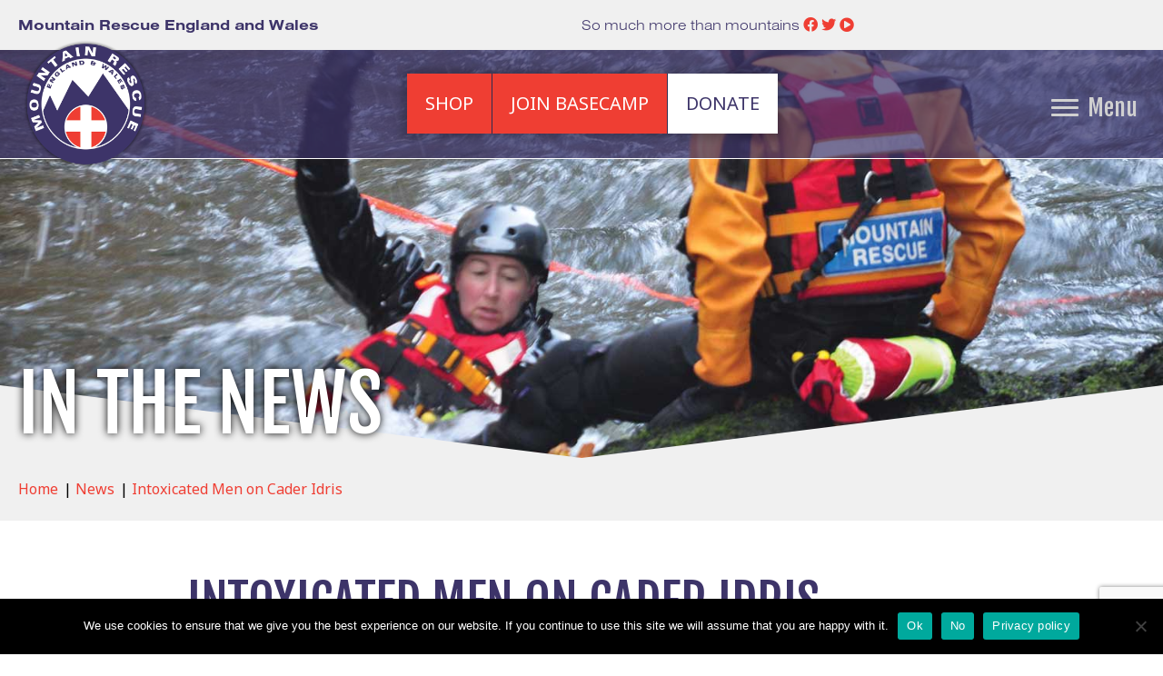

--- FILE ---
content_type: text/html; charset=UTF-8
request_url: https://www.mountain.rescue.org.uk/news/intoxicated-men-on-cader-idris/
body_size: 21972
content:
<!DOCTYPE html>
<html lang="en-GB">
<head>
<meta charset="UTF-8" />
<meta name='viewport' content='width=device-width, initial-scale=1.0' />
<meta http-equiv='X-UA-Compatible' content='IE=edge' />
<link rel="profile" href="https://gmpg.org/xfn/11" />
<meta name='robots' content='index, follow, max-image-preview:large, max-snippet:-1, max-video-preview:-1' />

	<!-- This site is optimized with the Yoast SEO plugin v26.6 - https://yoast.com/wordpress/plugins/seo/ -->
	<title>Intoxicated Men on Cader Idris - Mountain Rescue England and Wales</title>
	<link rel="canonical" href="https://www.mountain.rescue.org.uk/news/intoxicated-men-on-cader-idris/" />
	<meta property="og:locale" content="en_GB" />
	<meta property="og:type" content="article" />
	<meta property="og:title" content="Intoxicated Men on Cader Idris - Mountain Rescue England and Wales" />
	<meta property="og:description" content="Shortly before 3:00 p.m. on Sunday 24th July, call-handlers from Aberdyfi Search &amp; Rescue Team received a report of an intoxicated and unconscious man on Cader Idris. The man, in his 20&#8217;s and one of a party of eight, had collapsed on the mountain and his party, also potentially intoxicated, had left him there to&hellip;" />
	<meta property="og:url" content="https://www.mountain.rescue.org.uk/news/intoxicated-men-on-cader-idris/" />
	<meta property="og:site_name" content="Mountain Rescue England and Wales" />
	<meta property="article:modified_time" content="2022-07-25T09:54:51+00:00" />
	<meta property="og:image" content="https://www.mountain.rescue.org.uk/wp-content/uploads/2022/07/image1-9-2-669x1024.jpeg" />
	<meta name="twitter:card" content="summary_large_image" />
	<meta name="twitter:label1" content="Estimated reading time" />
	<meta name="twitter:data1" content="3 minutes" />
	<script type="application/ld+json" class="yoast-schema-graph">{"@context":"https://schema.org","@graph":[{"@type":"WebPage","@id":"https://www.mountain.rescue.org.uk/news/intoxicated-men-on-cader-idris/","url":"https://www.mountain.rescue.org.uk/news/intoxicated-men-on-cader-idris/","name":"Intoxicated Men on Cader Idris - Mountain Rescue England and Wales","isPartOf":{"@id":"https://www.mountain.rescue.org.uk/#website"},"primaryImageOfPage":{"@id":"https://www.mountain.rescue.org.uk/news/intoxicated-men-on-cader-idris/#primaryimage"},"image":{"@id":"https://www.mountain.rescue.org.uk/news/intoxicated-men-on-cader-idris/#primaryimage"},"thumbnailUrl":"https://www.mountain.rescue.org.uk/wp-content/uploads/2022/07/image1-9-2-669x1024.jpeg","datePublished":"2022-07-25T09:54:50+00:00","dateModified":"2022-07-25T09:54:51+00:00","breadcrumb":{"@id":"https://www.mountain.rescue.org.uk/news/intoxicated-men-on-cader-idris/#breadcrumb"},"inLanguage":"en-GB","potentialAction":[{"@type":"ReadAction","target":["https://www.mountain.rescue.org.uk/news/intoxicated-men-on-cader-idris/"]}]},{"@type":"ImageObject","inLanguage":"en-GB","@id":"https://www.mountain.rescue.org.uk/news/intoxicated-men-on-cader-idris/#primaryimage","url":"https://www.mountain.rescue.org.uk/wp-content/uploads/2022/07/image1-9-2-669x1024.jpeg","contentUrl":"https://www.mountain.rescue.org.uk/wp-content/uploads/2022/07/image1-9-2-669x1024.jpeg"},{"@type":"BreadcrumbList","@id":"https://www.mountain.rescue.org.uk/news/intoxicated-men-on-cader-idris/#breadcrumb","itemListElement":[{"@type":"ListItem","position":1,"name":"Home","item":"https://www.mountain.rescue.org.uk/"},{"@type":"ListItem","position":2,"name":"News","item":"https://www.mountain.rescue.org.uk/news/"},{"@type":"ListItem","position":3,"name":"Intoxicated Men on Cader Idris"}]},{"@type":"WebSite","@id":"https://www.mountain.rescue.org.uk/#website","url":"https://www.mountain.rescue.org.uk/","name":"Mountain Rescue England and Wales","description":"So much more than mountains","potentialAction":[{"@type":"SearchAction","target":{"@type":"EntryPoint","urlTemplate":"https://www.mountain.rescue.org.uk/?s={search_term_string}"},"query-input":{"@type":"PropertyValueSpecification","valueRequired":true,"valueName":"search_term_string"}}],"inLanguage":"en-GB"}]}</script>
	<!-- / Yoast SEO plugin. -->


<link rel='dns-prefetch' href='//www.googletagmanager.com' />
<link rel='dns-prefetch' href='//stats.wp.com' />
<link rel='dns-prefetch' href='//kit.fontawesome.com' />
<link rel='dns-prefetch' href='//fonts.googleapis.com' />
<link href='https://fonts.gstatic.com' crossorigin rel='preconnect' />
<link rel="alternate" type="application/rss+xml" title="Mountain Rescue England and Wales &raquo; Feed" href="https://www.mountain.rescue.org.uk/feed/" />
<link rel="alternate" type="application/rss+xml" title="Mountain Rescue England and Wales &raquo; Comments Feed" href="https://www.mountain.rescue.org.uk/comments/feed/" />
<link rel="alternate" title="oEmbed (JSON)" type="application/json+oembed" href="https://www.mountain.rescue.org.uk/wp-json/oembed/1.0/embed?url=https%3A%2F%2Fwww.mountain.rescue.org.uk%2Fnews%2Fintoxicated-men-on-cader-idris%2F" />
<style id='wp-img-auto-sizes-contain-inline-css'>
img:is([sizes=auto i],[sizes^="auto," i]){contain-intrinsic-size:3000px 1500px}
/*# sourceURL=wp-img-auto-sizes-contain-inline-css */
</style>
<style id='wp-emoji-styles-inline-css'>

	img.wp-smiley, img.emoji {
		display: inline !important;
		border: none !important;
		box-shadow: none !important;
		height: 1em !important;
		width: 1em !important;
		margin: 0 0.07em !important;
		vertical-align: -0.1em !important;
		background: none !important;
		padding: 0 !important;
	}
/*# sourceURL=wp-emoji-styles-inline-css */
</style>
<style id='wp-block-library-inline-css'>
:root{--wp-block-synced-color:#7a00df;--wp-block-synced-color--rgb:122,0,223;--wp-bound-block-color:var(--wp-block-synced-color);--wp-editor-canvas-background:#ddd;--wp-admin-theme-color:#007cba;--wp-admin-theme-color--rgb:0,124,186;--wp-admin-theme-color-darker-10:#006ba1;--wp-admin-theme-color-darker-10--rgb:0,107,160.5;--wp-admin-theme-color-darker-20:#005a87;--wp-admin-theme-color-darker-20--rgb:0,90,135;--wp-admin-border-width-focus:2px}@media (min-resolution:192dpi){:root{--wp-admin-border-width-focus:1.5px}}.wp-element-button{cursor:pointer}:root .has-very-light-gray-background-color{background-color:#eee}:root .has-very-dark-gray-background-color{background-color:#313131}:root .has-very-light-gray-color{color:#eee}:root .has-very-dark-gray-color{color:#313131}:root .has-vivid-green-cyan-to-vivid-cyan-blue-gradient-background{background:linear-gradient(135deg,#00d084,#0693e3)}:root .has-purple-crush-gradient-background{background:linear-gradient(135deg,#34e2e4,#4721fb 50%,#ab1dfe)}:root .has-hazy-dawn-gradient-background{background:linear-gradient(135deg,#faaca8,#dad0ec)}:root .has-subdued-olive-gradient-background{background:linear-gradient(135deg,#fafae1,#67a671)}:root .has-atomic-cream-gradient-background{background:linear-gradient(135deg,#fdd79a,#004a59)}:root .has-nightshade-gradient-background{background:linear-gradient(135deg,#330968,#31cdcf)}:root .has-midnight-gradient-background{background:linear-gradient(135deg,#020381,#2874fc)}:root{--wp--preset--font-size--normal:16px;--wp--preset--font-size--huge:42px}.has-regular-font-size{font-size:1em}.has-larger-font-size{font-size:2.625em}.has-normal-font-size{font-size:var(--wp--preset--font-size--normal)}.has-huge-font-size{font-size:var(--wp--preset--font-size--huge)}.has-text-align-center{text-align:center}.has-text-align-left{text-align:left}.has-text-align-right{text-align:right}.has-fit-text{white-space:nowrap!important}#end-resizable-editor-section{display:none}.aligncenter{clear:both}.items-justified-left{justify-content:flex-start}.items-justified-center{justify-content:center}.items-justified-right{justify-content:flex-end}.items-justified-space-between{justify-content:space-between}.screen-reader-text{border:0;clip-path:inset(50%);height:1px;margin:-1px;overflow:hidden;padding:0;position:absolute;width:1px;word-wrap:normal!important}.screen-reader-text:focus{background-color:#ddd;clip-path:none;color:#444;display:block;font-size:1em;height:auto;left:5px;line-height:normal;padding:15px 23px 14px;text-decoration:none;top:5px;width:auto;z-index:100000}html :where(.has-border-color){border-style:solid}html :where([style*=border-top-color]){border-top-style:solid}html :where([style*=border-right-color]){border-right-style:solid}html :where([style*=border-bottom-color]){border-bottom-style:solid}html :where([style*=border-left-color]){border-left-style:solid}html :where([style*=border-width]){border-style:solid}html :where([style*=border-top-width]){border-top-style:solid}html :where([style*=border-right-width]){border-right-style:solid}html :where([style*=border-bottom-width]){border-bottom-style:solid}html :where([style*=border-left-width]){border-left-style:solid}html :where(img[class*=wp-image-]){height:auto;max-width:100%}:where(figure){margin:0 0 1em}html :where(.is-position-sticky){--wp-admin--admin-bar--position-offset:var(--wp-admin--admin-bar--height,0px)}@media screen and (max-width:600px){html :where(.is-position-sticky){--wp-admin--admin-bar--position-offset:0px}}

/*# sourceURL=wp-block-library-inline-css */
</style><style id='wp-block-image-inline-css'>
.wp-block-image>a,.wp-block-image>figure>a{display:inline-block}.wp-block-image img{box-sizing:border-box;height:auto;max-width:100%;vertical-align:bottom}@media not (prefers-reduced-motion){.wp-block-image img.hide{visibility:hidden}.wp-block-image img.show{animation:show-content-image .4s}}.wp-block-image[style*=border-radius] img,.wp-block-image[style*=border-radius]>a{border-radius:inherit}.wp-block-image.has-custom-border img{box-sizing:border-box}.wp-block-image.aligncenter{text-align:center}.wp-block-image.alignfull>a,.wp-block-image.alignwide>a{width:100%}.wp-block-image.alignfull img,.wp-block-image.alignwide img{height:auto;width:100%}.wp-block-image .aligncenter,.wp-block-image .alignleft,.wp-block-image .alignright,.wp-block-image.aligncenter,.wp-block-image.alignleft,.wp-block-image.alignright{display:table}.wp-block-image .aligncenter>figcaption,.wp-block-image .alignleft>figcaption,.wp-block-image .alignright>figcaption,.wp-block-image.aligncenter>figcaption,.wp-block-image.alignleft>figcaption,.wp-block-image.alignright>figcaption{caption-side:bottom;display:table-caption}.wp-block-image .alignleft{float:left;margin:.5em 1em .5em 0}.wp-block-image .alignright{float:right;margin:.5em 0 .5em 1em}.wp-block-image .aligncenter{margin-left:auto;margin-right:auto}.wp-block-image :where(figcaption){margin-bottom:1em;margin-top:.5em}.wp-block-image.is-style-circle-mask img{border-radius:9999px}@supports ((-webkit-mask-image:none) or (mask-image:none)) or (-webkit-mask-image:none){.wp-block-image.is-style-circle-mask img{border-radius:0;-webkit-mask-image:url('data:image/svg+xml;utf8,<svg viewBox="0 0 100 100" xmlns="http://www.w3.org/2000/svg"><circle cx="50" cy="50" r="50"/></svg>');mask-image:url('data:image/svg+xml;utf8,<svg viewBox="0 0 100 100" xmlns="http://www.w3.org/2000/svg"><circle cx="50" cy="50" r="50"/></svg>');mask-mode:alpha;-webkit-mask-position:center;mask-position:center;-webkit-mask-repeat:no-repeat;mask-repeat:no-repeat;-webkit-mask-size:contain;mask-size:contain}}:root :where(.wp-block-image.is-style-rounded img,.wp-block-image .is-style-rounded img){border-radius:9999px}.wp-block-image figure{margin:0}.wp-lightbox-container{display:flex;flex-direction:column;position:relative}.wp-lightbox-container img{cursor:zoom-in}.wp-lightbox-container img:hover+button{opacity:1}.wp-lightbox-container button{align-items:center;backdrop-filter:blur(16px) saturate(180%);background-color:#5a5a5a40;border:none;border-radius:4px;cursor:zoom-in;display:flex;height:20px;justify-content:center;opacity:0;padding:0;position:absolute;right:16px;text-align:center;top:16px;width:20px;z-index:100}@media not (prefers-reduced-motion){.wp-lightbox-container button{transition:opacity .2s ease}}.wp-lightbox-container button:focus-visible{outline:3px auto #5a5a5a40;outline:3px auto -webkit-focus-ring-color;outline-offset:3px}.wp-lightbox-container button:hover{cursor:pointer;opacity:1}.wp-lightbox-container button:focus{opacity:1}.wp-lightbox-container button:focus,.wp-lightbox-container button:hover,.wp-lightbox-container button:not(:hover):not(:active):not(.has-background){background-color:#5a5a5a40;border:none}.wp-lightbox-overlay{box-sizing:border-box;cursor:zoom-out;height:100vh;left:0;overflow:hidden;position:fixed;top:0;visibility:hidden;width:100%;z-index:100000}.wp-lightbox-overlay .close-button{align-items:center;cursor:pointer;display:flex;justify-content:center;min-height:40px;min-width:40px;padding:0;position:absolute;right:calc(env(safe-area-inset-right) + 16px);top:calc(env(safe-area-inset-top) + 16px);z-index:5000000}.wp-lightbox-overlay .close-button:focus,.wp-lightbox-overlay .close-button:hover,.wp-lightbox-overlay .close-button:not(:hover):not(:active):not(.has-background){background:none;border:none}.wp-lightbox-overlay .lightbox-image-container{height:var(--wp--lightbox-container-height);left:50%;overflow:hidden;position:absolute;top:50%;transform:translate(-50%,-50%);transform-origin:top left;width:var(--wp--lightbox-container-width);z-index:9999999999}.wp-lightbox-overlay .wp-block-image{align-items:center;box-sizing:border-box;display:flex;height:100%;justify-content:center;margin:0;position:relative;transform-origin:0 0;width:100%;z-index:3000000}.wp-lightbox-overlay .wp-block-image img{height:var(--wp--lightbox-image-height);min-height:var(--wp--lightbox-image-height);min-width:var(--wp--lightbox-image-width);width:var(--wp--lightbox-image-width)}.wp-lightbox-overlay .wp-block-image figcaption{display:none}.wp-lightbox-overlay button{background:none;border:none}.wp-lightbox-overlay .scrim{background-color:#fff;height:100%;opacity:.9;position:absolute;width:100%;z-index:2000000}.wp-lightbox-overlay.active{visibility:visible}@media not (prefers-reduced-motion){.wp-lightbox-overlay.active{animation:turn-on-visibility .25s both}.wp-lightbox-overlay.active img{animation:turn-on-visibility .35s both}.wp-lightbox-overlay.show-closing-animation:not(.active){animation:turn-off-visibility .35s both}.wp-lightbox-overlay.show-closing-animation:not(.active) img{animation:turn-off-visibility .25s both}.wp-lightbox-overlay.zoom.active{animation:none;opacity:1;visibility:visible}.wp-lightbox-overlay.zoom.active .lightbox-image-container{animation:lightbox-zoom-in .4s}.wp-lightbox-overlay.zoom.active .lightbox-image-container img{animation:none}.wp-lightbox-overlay.zoom.active .scrim{animation:turn-on-visibility .4s forwards}.wp-lightbox-overlay.zoom.show-closing-animation:not(.active){animation:none}.wp-lightbox-overlay.zoom.show-closing-animation:not(.active) .lightbox-image-container{animation:lightbox-zoom-out .4s}.wp-lightbox-overlay.zoom.show-closing-animation:not(.active) .lightbox-image-container img{animation:none}.wp-lightbox-overlay.zoom.show-closing-animation:not(.active) .scrim{animation:turn-off-visibility .4s forwards}}@keyframes show-content-image{0%{visibility:hidden}99%{visibility:hidden}to{visibility:visible}}@keyframes turn-on-visibility{0%{opacity:0}to{opacity:1}}@keyframes turn-off-visibility{0%{opacity:1;visibility:visible}99%{opacity:0;visibility:visible}to{opacity:0;visibility:hidden}}@keyframes lightbox-zoom-in{0%{transform:translate(calc((-100vw + var(--wp--lightbox-scrollbar-width))/2 + var(--wp--lightbox-initial-left-position)),calc(-50vh + var(--wp--lightbox-initial-top-position))) scale(var(--wp--lightbox-scale))}to{transform:translate(-50%,-50%) scale(1)}}@keyframes lightbox-zoom-out{0%{transform:translate(-50%,-50%) scale(1);visibility:visible}99%{visibility:visible}to{transform:translate(calc((-100vw + var(--wp--lightbox-scrollbar-width))/2 + var(--wp--lightbox-initial-left-position)),calc(-50vh + var(--wp--lightbox-initial-top-position))) scale(var(--wp--lightbox-scale));visibility:hidden}}
/*# sourceURL=https://www.mountain.rescue.org.uk/wp-includes/blocks/image/style.min.css */
</style>
<style id='wp-block-image-theme-inline-css'>
:root :where(.wp-block-image figcaption){color:#555;font-size:13px;text-align:center}.is-dark-theme :root :where(.wp-block-image figcaption){color:#ffffffa6}.wp-block-image{margin:0 0 1em}
/*# sourceURL=https://www.mountain.rescue.org.uk/wp-includes/blocks/image/theme.min.css */
</style>
<style id='global-styles-inline-css'>
:root{--wp--preset--aspect-ratio--square: 1;--wp--preset--aspect-ratio--4-3: 4/3;--wp--preset--aspect-ratio--3-4: 3/4;--wp--preset--aspect-ratio--3-2: 3/2;--wp--preset--aspect-ratio--2-3: 2/3;--wp--preset--aspect-ratio--16-9: 16/9;--wp--preset--aspect-ratio--9-16: 9/16;--wp--preset--color--black: #000000;--wp--preset--color--cyan-bluish-gray: #abb8c3;--wp--preset--color--white: #ffffff;--wp--preset--color--pale-pink: #f78da7;--wp--preset--color--vivid-red: #cf2e2e;--wp--preset--color--luminous-vivid-orange: #ff6900;--wp--preset--color--luminous-vivid-amber: #fcb900;--wp--preset--color--light-green-cyan: #7bdcb5;--wp--preset--color--vivid-green-cyan: #00d084;--wp--preset--color--pale-cyan-blue: #8ed1fc;--wp--preset--color--vivid-cyan-blue: #0693e3;--wp--preset--color--vivid-purple: #9b51e0;--wp--preset--color--fl-heading-text: #3d3469;--wp--preset--color--fl-body-bg: #ffffff;--wp--preset--color--fl-body-text: #5e5e5e;--wp--preset--color--fl-accent: #ef3e33;--wp--preset--color--fl-accent-hover: #000000;--wp--preset--color--fl-topbar-bg: #ffffff;--wp--preset--color--fl-topbar-text: #757575;--wp--preset--color--fl-topbar-link: #2b7bb9;--wp--preset--color--fl-topbar-hover: #2b7bb9;--wp--preset--color--fl-header-bg: #ffffff;--wp--preset--color--fl-header-text: #757575;--wp--preset--color--fl-header-link: #757575;--wp--preset--color--fl-header-hover: #2b7bb9;--wp--preset--color--fl-nav-bg: #ffffff;--wp--preset--color--fl-nav-link: #757575;--wp--preset--color--fl-nav-hover: #2b7bb9;--wp--preset--color--fl-content-bg: #ffffff;--wp--preset--color--fl-footer-widgets-bg: #ffffff;--wp--preset--color--fl-footer-widgets-text: #757575;--wp--preset--color--fl-footer-widgets-link: #2b7bb9;--wp--preset--color--fl-footer-widgets-hover: #2b7bb9;--wp--preset--color--fl-footer-bg: #ffffff;--wp--preset--color--fl-footer-text: #757575;--wp--preset--color--fl-footer-link: #2b7bb9;--wp--preset--color--fl-footer-hover: #2b7bb9;--wp--preset--gradient--vivid-cyan-blue-to-vivid-purple: linear-gradient(135deg,rgb(6,147,227) 0%,rgb(155,81,224) 100%);--wp--preset--gradient--light-green-cyan-to-vivid-green-cyan: linear-gradient(135deg,rgb(122,220,180) 0%,rgb(0,208,130) 100%);--wp--preset--gradient--luminous-vivid-amber-to-luminous-vivid-orange: linear-gradient(135deg,rgb(252,185,0) 0%,rgb(255,105,0) 100%);--wp--preset--gradient--luminous-vivid-orange-to-vivid-red: linear-gradient(135deg,rgb(255,105,0) 0%,rgb(207,46,46) 100%);--wp--preset--gradient--very-light-gray-to-cyan-bluish-gray: linear-gradient(135deg,rgb(238,238,238) 0%,rgb(169,184,195) 100%);--wp--preset--gradient--cool-to-warm-spectrum: linear-gradient(135deg,rgb(74,234,220) 0%,rgb(151,120,209) 20%,rgb(207,42,186) 40%,rgb(238,44,130) 60%,rgb(251,105,98) 80%,rgb(254,248,76) 100%);--wp--preset--gradient--blush-light-purple: linear-gradient(135deg,rgb(255,206,236) 0%,rgb(152,150,240) 100%);--wp--preset--gradient--blush-bordeaux: linear-gradient(135deg,rgb(254,205,165) 0%,rgb(254,45,45) 50%,rgb(107,0,62) 100%);--wp--preset--gradient--luminous-dusk: linear-gradient(135deg,rgb(255,203,112) 0%,rgb(199,81,192) 50%,rgb(65,88,208) 100%);--wp--preset--gradient--pale-ocean: linear-gradient(135deg,rgb(255,245,203) 0%,rgb(182,227,212) 50%,rgb(51,167,181) 100%);--wp--preset--gradient--electric-grass: linear-gradient(135deg,rgb(202,248,128) 0%,rgb(113,206,126) 100%);--wp--preset--gradient--midnight: linear-gradient(135deg,rgb(2,3,129) 0%,rgb(40,116,252) 100%);--wp--preset--font-size--small: 13px;--wp--preset--font-size--medium: 20px;--wp--preset--font-size--large: 36px;--wp--preset--font-size--x-large: 42px;--wp--preset--spacing--20: 0.44rem;--wp--preset--spacing--30: 0.67rem;--wp--preset--spacing--40: 1rem;--wp--preset--spacing--50: 1.5rem;--wp--preset--spacing--60: 2.25rem;--wp--preset--spacing--70: 3.38rem;--wp--preset--spacing--80: 5.06rem;--wp--preset--shadow--natural: 6px 6px 9px rgba(0, 0, 0, 0.2);--wp--preset--shadow--deep: 12px 12px 50px rgba(0, 0, 0, 0.4);--wp--preset--shadow--sharp: 6px 6px 0px rgba(0, 0, 0, 0.2);--wp--preset--shadow--outlined: 6px 6px 0px -3px rgb(255, 255, 255), 6px 6px rgb(0, 0, 0);--wp--preset--shadow--crisp: 6px 6px 0px rgb(0, 0, 0);}:where(.is-layout-flex){gap: 0.5em;}:where(.is-layout-grid){gap: 0.5em;}body .is-layout-flex{display: flex;}.is-layout-flex{flex-wrap: wrap;align-items: center;}.is-layout-flex > :is(*, div){margin: 0;}body .is-layout-grid{display: grid;}.is-layout-grid > :is(*, div){margin: 0;}:where(.wp-block-columns.is-layout-flex){gap: 2em;}:where(.wp-block-columns.is-layout-grid){gap: 2em;}:where(.wp-block-post-template.is-layout-flex){gap: 1.25em;}:where(.wp-block-post-template.is-layout-grid){gap: 1.25em;}.has-black-color{color: var(--wp--preset--color--black) !important;}.has-cyan-bluish-gray-color{color: var(--wp--preset--color--cyan-bluish-gray) !important;}.has-white-color{color: var(--wp--preset--color--white) !important;}.has-pale-pink-color{color: var(--wp--preset--color--pale-pink) !important;}.has-vivid-red-color{color: var(--wp--preset--color--vivid-red) !important;}.has-luminous-vivid-orange-color{color: var(--wp--preset--color--luminous-vivid-orange) !important;}.has-luminous-vivid-amber-color{color: var(--wp--preset--color--luminous-vivid-amber) !important;}.has-light-green-cyan-color{color: var(--wp--preset--color--light-green-cyan) !important;}.has-vivid-green-cyan-color{color: var(--wp--preset--color--vivid-green-cyan) !important;}.has-pale-cyan-blue-color{color: var(--wp--preset--color--pale-cyan-blue) !important;}.has-vivid-cyan-blue-color{color: var(--wp--preset--color--vivid-cyan-blue) !important;}.has-vivid-purple-color{color: var(--wp--preset--color--vivid-purple) !important;}.has-black-background-color{background-color: var(--wp--preset--color--black) !important;}.has-cyan-bluish-gray-background-color{background-color: var(--wp--preset--color--cyan-bluish-gray) !important;}.has-white-background-color{background-color: var(--wp--preset--color--white) !important;}.has-pale-pink-background-color{background-color: var(--wp--preset--color--pale-pink) !important;}.has-vivid-red-background-color{background-color: var(--wp--preset--color--vivid-red) !important;}.has-luminous-vivid-orange-background-color{background-color: var(--wp--preset--color--luminous-vivid-orange) !important;}.has-luminous-vivid-amber-background-color{background-color: var(--wp--preset--color--luminous-vivid-amber) !important;}.has-light-green-cyan-background-color{background-color: var(--wp--preset--color--light-green-cyan) !important;}.has-vivid-green-cyan-background-color{background-color: var(--wp--preset--color--vivid-green-cyan) !important;}.has-pale-cyan-blue-background-color{background-color: var(--wp--preset--color--pale-cyan-blue) !important;}.has-vivid-cyan-blue-background-color{background-color: var(--wp--preset--color--vivid-cyan-blue) !important;}.has-vivid-purple-background-color{background-color: var(--wp--preset--color--vivid-purple) !important;}.has-black-border-color{border-color: var(--wp--preset--color--black) !important;}.has-cyan-bluish-gray-border-color{border-color: var(--wp--preset--color--cyan-bluish-gray) !important;}.has-white-border-color{border-color: var(--wp--preset--color--white) !important;}.has-pale-pink-border-color{border-color: var(--wp--preset--color--pale-pink) !important;}.has-vivid-red-border-color{border-color: var(--wp--preset--color--vivid-red) !important;}.has-luminous-vivid-orange-border-color{border-color: var(--wp--preset--color--luminous-vivid-orange) !important;}.has-luminous-vivid-amber-border-color{border-color: var(--wp--preset--color--luminous-vivid-amber) !important;}.has-light-green-cyan-border-color{border-color: var(--wp--preset--color--light-green-cyan) !important;}.has-vivid-green-cyan-border-color{border-color: var(--wp--preset--color--vivid-green-cyan) !important;}.has-pale-cyan-blue-border-color{border-color: var(--wp--preset--color--pale-cyan-blue) !important;}.has-vivid-cyan-blue-border-color{border-color: var(--wp--preset--color--vivid-cyan-blue) !important;}.has-vivid-purple-border-color{border-color: var(--wp--preset--color--vivid-purple) !important;}.has-vivid-cyan-blue-to-vivid-purple-gradient-background{background: var(--wp--preset--gradient--vivid-cyan-blue-to-vivid-purple) !important;}.has-light-green-cyan-to-vivid-green-cyan-gradient-background{background: var(--wp--preset--gradient--light-green-cyan-to-vivid-green-cyan) !important;}.has-luminous-vivid-amber-to-luminous-vivid-orange-gradient-background{background: var(--wp--preset--gradient--luminous-vivid-amber-to-luminous-vivid-orange) !important;}.has-luminous-vivid-orange-to-vivid-red-gradient-background{background: var(--wp--preset--gradient--luminous-vivid-orange-to-vivid-red) !important;}.has-very-light-gray-to-cyan-bluish-gray-gradient-background{background: var(--wp--preset--gradient--very-light-gray-to-cyan-bluish-gray) !important;}.has-cool-to-warm-spectrum-gradient-background{background: var(--wp--preset--gradient--cool-to-warm-spectrum) !important;}.has-blush-light-purple-gradient-background{background: var(--wp--preset--gradient--blush-light-purple) !important;}.has-blush-bordeaux-gradient-background{background: var(--wp--preset--gradient--blush-bordeaux) !important;}.has-luminous-dusk-gradient-background{background: var(--wp--preset--gradient--luminous-dusk) !important;}.has-pale-ocean-gradient-background{background: var(--wp--preset--gradient--pale-ocean) !important;}.has-electric-grass-gradient-background{background: var(--wp--preset--gradient--electric-grass) !important;}.has-midnight-gradient-background{background: var(--wp--preset--gradient--midnight) !important;}.has-small-font-size{font-size: var(--wp--preset--font-size--small) !important;}.has-medium-font-size{font-size: var(--wp--preset--font-size--medium) !important;}.has-large-font-size{font-size: var(--wp--preset--font-size--large) !important;}.has-x-large-font-size{font-size: var(--wp--preset--font-size--x-large) !important;}
/*# sourceURL=global-styles-inline-css */
</style>

<style id='classic-theme-styles-inline-css'>
/*! This file is auto-generated */
.wp-block-button__link{color:#fff;background-color:#32373c;border-radius:9999px;box-shadow:none;text-decoration:none;padding:calc(.667em + 2px) calc(1.333em + 2px);font-size:1.125em}.wp-block-file__button{background:#32373c;color:#fff;text-decoration:none}
/*# sourceURL=/wp-includes/css/classic-themes.min.css */
</style>
<link rel='stylesheet' id='contact-form-7-css' href='https://www.mountain.rescue.org.uk/wp-content/plugins/contact-form-7/includes/css/styles.css?ver=6.1.4' media='all' />
<link rel='stylesheet' id='cookie-notice-front-css' href='https://www.mountain.rescue.org.uk/wp-content/plugins/cookie-notice/css/front.min.css?ver=2.5.11' media='all' />
<link rel='stylesheet' id='fl-builder-layout-bundle-1367dcdee50ba8355784261604ebcf4f-css' href='https://www.mountain.rescue.org.uk/wp-content/uploads/bb-plugin/cache/1367dcdee50ba8355784261604ebcf4f-layout-bundle.css?ver=2.9.4.1-1.5.2.1' media='all' />
<link rel='stylesheet' id='jquery-magnificpopup-css' href='https://www.mountain.rescue.org.uk/wp-content/plugins/bb-plugin/css/jquery.magnificpopup.min.css?ver=2.9.4.1' media='all' />
<link rel='stylesheet' id='base-css' href='https://www.mountain.rescue.org.uk/wp-content/themes/bb-theme/css/base.min.css?ver=1.7.19.1' media='all' />
<link rel='stylesheet' id='fl-automator-skin-css' href='https://www.mountain.rescue.org.uk/wp-content/uploads/bb-theme/skin-694102c668720.css?ver=1.7.19.1' media='all' />
<link rel='stylesheet' id='fl-child-theme-css' href='https://www.mountain.rescue.org.uk/wp-content/themes/bb-theme-child/style.css?ver=6.9' media='all' />
<link rel='stylesheet' id='pp-animate-css' href='https://www.mountain.rescue.org.uk/wp-content/plugins/bbpowerpack/assets/css/animate.min.css?ver=3.5.1' media='all' />
<link rel='stylesheet' id='wp-block-paragraph-css' href='https://www.mountain.rescue.org.uk/wp-includes/blocks/paragraph/style.min.css?ver=6.9' media='all' />
<link rel='stylesheet' id='fl-builder-google-fonts-45cf0e3fb7840dcda4e3576ca02f113f-css' href='//fonts.googleapis.com/css?family=Noto+Sans%3A300%2C400%2C700%7CFjalla+One%3A400&#038;ver=6.9' media='all' />
<script src="https://www.mountain.rescue.org.uk/wp-includes/js/jquery/jquery.min.js?ver=3.7.1" id="jquery-core-js"></script>
<script src="https://www.mountain.rescue.org.uk/wp-includes/js/jquery/jquery-migrate.min.js?ver=3.4.1" id="jquery-migrate-js"></script>

<!-- Google tag (gtag.js) snippet added by Site Kit -->
<!-- Google Analytics snippet added by Site Kit -->
<script src="https://www.googletagmanager.com/gtag/js?id=G-CDFBQDJMVN" id="google_gtagjs-js" async></script>
<script id="google_gtagjs-js-after">
window.dataLayer = window.dataLayer || [];function gtag(){dataLayer.push(arguments);}
gtag("set","linker",{"domains":["www.mountain.rescue.org.uk"]});
gtag("js", new Date());
gtag("set", "developer_id.dZTNiMT", true);
gtag("config", "G-CDFBQDJMVN");
//# sourceURL=google_gtagjs-js-after
</script>
<script src="https://kit.fontawesome.com/fa1488c475.js?ver=6.9" id="fa5-kit-js"></script>
<link rel="https://api.w.org/" href="https://www.mountain.rescue.org.uk/wp-json/" /><link rel="alternate" title="JSON" type="application/json" href="https://www.mountain.rescue.org.uk/wp-json/wp/v2/news/12646" /><link rel="EditURI" type="application/rsd+xml" title="RSD" href="https://www.mountain.rescue.org.uk/xmlrpc.php?rsd" />
<meta name="generator" content="WordPress 6.9" />
<link rel='shortlink' href='https://www.mountain.rescue.org.uk/?p=12646' />
		<script>
			var bb_powerpack = {
				version: '2.40.10',
				getAjaxUrl: function() { return atob( 'aHR0cHM6Ly93d3cubW91bnRhaW4ucmVzY3VlLm9yZy51ay93cC1hZG1pbi9hZG1pbi1hamF4LnBocA==' ); },
				callback: function() {},
				mapMarkerData: {},
				post_id: '12646',
				search_term: '',
				current_page: 'https://www.mountain.rescue.org.uk/news/intoxicated-men-on-cader-idris/',
				conditionals: {
					is_front_page: false,
					is_home: false,
					is_archive: false,
					current_post_type: '',
					is_tax: false,
										is_author: false,
					current_author: false,
					is_search: false,
									}
			};
		</script>
		<meta name="generator" content="Site Kit by Google 1.168.0" />	<style>img#wpstats{display:none}</style>
		<meta name="generator" content="Powered by Slider Revolution 6.7.40 - responsive, Mobile-Friendly Slider Plugin for WordPress with comfortable drag and drop interface." />
<link rel="icon" href="https://www.mountain.rescue.org.uk/wp-content/uploads/2020/02/cropped-mountain-rescue-1-32x32.png" sizes="32x32" />
<link rel="icon" href="https://www.mountain.rescue.org.uk/wp-content/uploads/2020/02/cropped-mountain-rescue-1-192x192.png" sizes="192x192" />
<link rel="apple-touch-icon" href="https://www.mountain.rescue.org.uk/wp-content/uploads/2020/02/cropped-mountain-rescue-1-180x180.png" />
<meta name="msapplication-TileImage" content="https://www.mountain.rescue.org.uk/wp-content/uploads/2020/02/cropped-mountain-rescue-1-270x270.png" />
<script data-jetpack-boost="ignore">function setREVStartSize(e){
			//window.requestAnimationFrame(function() {
				window.RSIW = window.RSIW===undefined ? window.innerWidth : window.RSIW;
				window.RSIH = window.RSIH===undefined ? window.innerHeight : window.RSIH;
				try {
					var pw = document.getElementById(e.c).parentNode.offsetWidth,
						newh;
					pw = pw===0 || isNaN(pw) || (e.l=="fullwidth" || e.layout=="fullwidth") ? window.RSIW : pw;
					e.tabw = e.tabw===undefined ? 0 : parseInt(e.tabw);
					e.thumbw = e.thumbw===undefined ? 0 : parseInt(e.thumbw);
					e.tabh = e.tabh===undefined ? 0 : parseInt(e.tabh);
					e.thumbh = e.thumbh===undefined ? 0 : parseInt(e.thumbh);
					e.tabhide = e.tabhide===undefined ? 0 : parseInt(e.tabhide);
					e.thumbhide = e.thumbhide===undefined ? 0 : parseInt(e.thumbhide);
					e.mh = e.mh===undefined || e.mh=="" || e.mh==="auto" ? 0 : parseInt(e.mh,0);
					if(e.layout==="fullscreen" || e.l==="fullscreen")
						newh = Math.max(e.mh,window.RSIH);
					else{
						e.gw = Array.isArray(e.gw) ? e.gw : [e.gw];
						for (var i in e.rl) if (e.gw[i]===undefined || e.gw[i]===0) e.gw[i] = e.gw[i-1];
						e.gh = e.el===undefined || e.el==="" || (Array.isArray(e.el) && e.el.length==0)? e.gh : e.el;
						e.gh = Array.isArray(e.gh) ? e.gh : [e.gh];
						for (var i in e.rl) if (e.gh[i]===undefined || e.gh[i]===0) e.gh[i] = e.gh[i-1];
											
						var nl = new Array(e.rl.length),
							ix = 0,
							sl;
						e.tabw = e.tabhide>=pw ? 0 : e.tabw;
						e.thumbw = e.thumbhide>=pw ? 0 : e.thumbw;
						e.tabh = e.tabhide>=pw ? 0 : e.tabh;
						e.thumbh = e.thumbhide>=pw ? 0 : e.thumbh;
						for (var i in e.rl) nl[i] = e.rl[i]<window.RSIW ? 0 : e.rl[i];
						sl = nl[0];
						for (var i in nl) if (sl>nl[i] && nl[i]>0) { sl = nl[i]; ix=i;}
						var m = pw>(e.gw[ix]+e.tabw+e.thumbw) ? 1 : (pw-(e.tabw+e.thumbw)) / (e.gw[ix]);
						newh =  (e.gh[ix] * m) + (e.tabh + e.thumbh);
					}
					var el = document.getElementById(e.c);
					if (el!==null && el) el.style.height = newh+"px";
					el = document.getElementById(e.c+"_wrapper");
					if (el!==null && el) {
						el.style.height = newh+"px";
						el.style.display = "block";
					}
				} catch(e){
					console.log("Failure at Presize of Slider:" + e)
				}
			//});
		  };</script>
<link rel="stylesheet" href="https://use.typekit.net/utd7tli.css">

<link rel='stylesheet' id='rs-plugin-settings-css' href='//www.mountain.rescue.org.uk/wp-content/plugins/revslider/sr6/assets/css/rs6.css?ver=6.7.40' media='all' />
<style id='rs-plugin-settings-inline-css'>
#rs-demo-id {}
/*# sourceURL=rs-plugin-settings-inline-css */
</style>
</head>
<body class="wp-singular news-template-default single single-news postid-12646 wp-theme-bb-theme wp-child-theme-bb-theme-child fl-builder-2-9-4-1 fl-themer-1-5-2-1 fl-theme-1-7-19-1 fl-no-js cookies-not-set fl-theme-builder-footer fl-theme-builder-footer-footer fl-theme-builder-header fl-theme-builder-header-header fl-theme-builder-singular fl-theme-builder-singular-news-single fl-framework-base fl-preset-default fl-full-width fl-scroll-to-top fl-search-active has-blocks" itemscope="itemscope" itemtype="https://schema.org/WebPage">
<a aria-label="Skip to content" class="fl-screen-reader-text" href="#fl-main-content">Skip to content</a><div class="fl-page">
	<header class="fl-builder-content fl-builder-content-177 fl-builder-global-templates-locked" data-post-id="177" data-type="header" data-sticky="1" data-sticky-on="" data-sticky-breakpoint="medium" data-shrink="1" data-overlay="1" data-overlay-bg="default" data-shrink-image-height="50px" role="banner" itemscope="itemscope" itemtype="http://schema.org/WPHeader"><div class="fl-row fl-row-full-width fl-row-bg-color fl-node-5e612a09adfd2 fl-row-default-height fl-row-align-center nimbus" data-node="5e612a09adfd2">
	<div class="fl-row-content-wrap">
						<div class="fl-row-content fl-row-full-width fl-node-content">
		
<div class="fl-col-group fl-node-5e943ab6a44fc" data-node="5e943ab6a44fc">
			<div class="fl-col fl-node-5e943ab6a47bc fl-col-bg-color fl-col-small" data-node="5e943ab6a47bc">
	<div class="fl-col-content fl-node-content"><div class="fl-module fl-module-rich-text fl-node-5e626539c3abb nimbusfont" data-node="5e626539c3abb">
	<div class="fl-module-content fl-node-content">
		<div class="fl-rich-text">
	<p><a href="/">Mountain Rescue England and Wales</a></p>
</div>
	</div>
</div>
</div>
</div>
			<div class="fl-col fl-node-5e943ab6a47c3 fl-col-bg-color fl-col-small fl-visible-desktop fl-visible-large" data-node="5e943ab6a47c3">
	<div class="fl-col-content fl-node-content"><div class="fl-module fl-module-rich-text fl-node-5e66565a30b0e nimbusfontlight" data-node="5e66565a30b0e">
	<div class="fl-module-content fl-node-content">
		<div class="fl-rich-text">
	<p>So much more than mountains <a href="https://www.facebook.com/MountainRescueuk/" target="blank"><i class="fab fa-facebook"></i></a> <a href="https://twitter.com/mountainresqUK" target="blank"><i class="fab fa-twitter"></i></a> <a href="https://www.youtube.com/channel/UCp3cgqdzWnmQ8ZPp6PkbMrw" target="blank"><i class="fas fa-play-circle"></i></a></p>
</div>
	</div>
</div>
</div>
</div>
	</div>
		</div>
	</div>
</div>
<div class="fl-row fl-row-full-width fl-row-bg-color fl-node-5e42ad93539da fl-row-default-height fl-row-align-center" data-node="5e42ad93539da">
	<div class="fl-row-content-wrap">
						<div class="fl-row-content fl-row-full-width fl-node-content">
		
<div class="fl-col-group fl-node-5e42b32e26a5d fl-col-group-equal-height fl-col-group-align-center fl-col-group-custom-width" data-node="5e42b32e26a5d">
			<div class="fl-col fl-node-5e8b6000eb2ff fl-col-bg-color fl-col-small fl-col-small-custom-width" data-node="5e8b6000eb2ff">
	<div class="fl-col-content fl-node-content"><div id="logo" class="fl-module fl-module-photo fl-node-5e8b6000eb396" data-node="5e8b6000eb396">
	<div class="fl-module-content fl-node-content">
		<div class="fl-photo fl-photo-align-left" itemscope itemtype="https://schema.org/ImageObject">
	<div class="fl-photo-content fl-photo-img-png">
				<a href="/" target="_self" itemprop="url">
				<img loading="lazy" decoding="async" width="550" height="550" class="fl-photo-img wp-image-409" src="https://wwwstaging.mountain.rescue.org.uk/wp-content/uploads/2020/02/mountain-rescue-1.png" alt="mountain-rescue" itemprop="image" title="mountain-rescue"  data-no-lazy="1" srcset="https://www.mountain.rescue.org.uk/wp-content/uploads/2020/02/mountain-rescue-1.png 550w, https://www.mountain.rescue.org.uk/wp-content/uploads/2020/02/mountain-rescue-1-300x300.png 300w, https://www.mountain.rescue.org.uk/wp-content/uploads/2020/02/mountain-rescue-1-150x150.png 150w" sizes="auto, (max-width: 550px) 100vw, 550px" />
				</a>
					</div>
	</div>
	</div>
</div>
</div>
</div>
			<div class="fl-col fl-node-5e42b40a5b20e fl-col-bg-color fl-visible-desktop fl-visible-large fl-visible-medium" data-node="5e42b40a5b20e">
	<div class="fl-col-content fl-node-content"><div class="fl-module fl-module-menu fl-node-5e42adb3d8cdb quicklinks" data-node="5e42adb3d8cdb">
	<div class="fl-module-content fl-node-content">
		<div class="fl-menu">
		<div class="fl-clear"></div>
	<nav aria-label="Menu" itemscope="itemscope" itemtype="https://schema.org/SiteNavigationElement"><ul id="menu-quick-links" class="menu fl-menu-horizontal fl-toggle-none"><li id="menu-item-11245" class="menu-item menu-item-type-custom menu-item-object-custom"><a target="_blank" href="https://shop.mountain.rescue.org.uk/">SHOP</a></li><li id="menu-item-10693" class="menu-item menu-item-type-post_type menu-item-object-page"><a href="https://www.mountain.rescue.org.uk/basecamp/">JOIN BASECAMP</a></li><li id="menu-item-174" class="donatelink menu-item menu-item-type-post_type menu-item-object-page"><a href="https://www.mountain.rescue.org.uk/donate/">DONATE</a></li></ul></nav></div>
	</div>
</div>
</div>
</div>
			<div class="fl-col fl-node-5e42c338c2671 fl-col-bg-color fl-col-small fl-col-small-custom-width" data-node="5e42c338c2671">
	<div class="fl-col-content fl-node-content"><div id="demo-offcanvas-left-2" class="fl-module fl-module-pp-advanced-menu fl-node-5e42c385a4325" data-node="5e42c385a4325">
	<div class="fl-module-content fl-node-content">
					<div class="pp-advanced-menu-mobile">
			<button class="pp-advanced-menu-mobile-toggle hamburger-label" tabindex="0" aria-label="Menu" aria-expanded="false">
				<div class="pp-hamburger"><div class="pp-hamburger-box"><div class="pp-hamburger-inner"></div></div></div><span class="pp-advanced-menu-mobile-toggle-label">Menu</span>			</button>
			</div>
			<div id="pp-menu-5e42c385a4325"><div class="pp-advanced-menu off-canvas pp-menu-position-below">
	<div class="pp-clear"></div>
	<nav class="pp-menu-nav pp-off-canvas-menu pp-menu-right" aria-label="Menu" itemscope="itemscope" itemtype="https://schema.org/SiteNavigationElement">
		<a href="javascript:void(0)" class="pp-menu-close-btn" aria-label="Close the menu" role="button">×</a>
			<style>
	.wpba-menu-content { margin-top: 50px; padding: 40px; padding-bottom: 10px; }
	</style>
	<div class="wpba-menu-content">
		<div class="wpba-menu-search">
			<form aria-label="Search" method="get" role="search" action="https://www.mountain.rescue.org.uk/" title="Type and press Enter to search.">
	<input aria-label="Search" type="search" class="fl-search-input form-control" name="s" placeholder="Search"  value="" onfocus="if (this.value === 'Search') { this.value = ''; }" onblur="if (this.value === '') this.value='Search';" />
</form>
		</div>
	</div>
	<ul id="menu-main-menu" class="menu pp-advanced-menu-accordion pp-toggle-arrows"><li id="menu-item-18" class="menu-item menu-item-type-post_type menu-item-object-page menu-item-home"><a href="https://www.mountain.rescue.org.uk/"><span class="menu-item-text">Home</span></a></li><li id="menu-item-19" class="menu-item menu-item-type-post_type menu-item-object-page menu-item-has-children pp-has-submenu"><div class="pp-has-submenu-container"><a href="https://www.mountain.rescue.org.uk/about-us/"><span class="menu-item-text">About us<span class="pp-menu-toggle" tabindex="0" aria-expanded="false" aria-label="About us: submenu" role="button"></span></span></a></div><ul class="sub-menu">	<li id="menu-item-652" class="menu-item menu-item-type-post_type menu-item-object-page"><a href="https://www.mountain.rescue.org.uk/about-us/"><span class="menu-item-text">About us</span></a></li>	<li id="menu-item-141" class="menu-item menu-item-type-post_type menu-item-object-page"><a href="https://www.mountain.rescue.org.uk/how-it-works/"><span class="menu-item-text">How it works</span></a></li>	<li id="menu-item-4159" class="menu-item menu-item-type-post_type menu-item-object-page"><a href="https://www.mountain.rescue.org.uk/how-to-volunteer/"><span class="menu-item-text">How to volunteer</span></a></li>	<li id="menu-item-12242" class="menu-item menu-item-type-post_type menu-item-object-page"><a href="https://www.mountain.rescue.org.uk/team-member-wellbeing/"><span class="menu-item-text">Team Member Wellbeing</span></a></li>	<li id="menu-item-76" class="menu-item menu-item-type-post_type_archive menu-item-object-teams"><a href="https://www.mountain.rescue.org.uk/teams/"><span class="menu-item-text">Teams</span></a></li>	<li id="menu-item-10726" class="menu-item menu-item-type-post_type_archive menu-item-object-search_dogs"><a href="https://www.mountain.rescue.org.uk/search_dogs/"><span class="menu-item-text">Search Dogs</span></a></li>	<li id="menu-item-142" class="menu-item menu-item-type-post_type menu-item-object-page"><a href="https://www.mountain.rescue.org.uk/press-info/"><span class="menu-item-text">Press Info</span></a></li>	<li id="menu-item-4486" class="menu-item menu-item-type-post_type menu-item-object-page"><a href="https://www.mountain.rescue.org.uk/history/"><span class="menu-item-text">Our history</span></a></li>	<li id="menu-item-10894" class="menu-item menu-item-type-post_type menu-item-object-page"><a href="https://www.mountain.rescue.org.uk/gallery/"><span class="menu-item-text">Gallery</span></a></li>	<li id="menu-item-4210" class="menu-item menu-item-type-post_type menu-item-object-page"><a href="https://www.mountain.rescue.org.uk/distinguished-service-awards/"><span class="menu-item-text">Distinguished Service</span></a></li>	<li id="menu-item-4207" class="menu-item menu-item-type-post_type_archive menu-item-object-incident_statistics"><a href="https://www.mountain.rescue.org.uk/incident_statistics/"><span class="menu-item-text">Incident statistics</span></a></li>	<li id="menu-item-10912" class="menu-item menu-item-type-post_type menu-item-object-page"><a href="https://www.mountain.rescue.org.uk/royal-patronage/"><span class="menu-item-text">Royal patronage</span></a></li>	<li id="menu-item-15839" class="menu-item menu-item-type-post_type menu-item-object-page"><a href="https://www.mountain.rescue.org.uk/appg/"><span class="menu-item-text">APPG</span></a></li></ul></li><li id="menu-item-100" class="menu-item menu-item-type-post_type menu-item-object-page menu-item-has-children pp-has-submenu"><div class="pp-has-submenu-container"><a href="https://www.mountain.rescue.org.uk/support-us/"><span class="menu-item-text">How you can help<span class="pp-menu-toggle" tabindex="0" aria-expanded="false" aria-label="How you can help: submenu" role="button"></span></span></a></div><ul class="sub-menu">	<li id="menu-item-658" class="menu-item menu-item-type-post_type menu-item-object-page"><a href="https://www.mountain.rescue.org.uk/support-us/"><span class="menu-item-text">How you can help</span></a></li>	<li id="menu-item-147" class="menu-item menu-item-type-post_type menu-item-object-page"><a href="https://www.mountain.rescue.org.uk/donate/"><span class="menu-item-text">Donate</span></a></li>	<li id="menu-item-148" class="menu-item menu-item-type-post_type menu-item-object-page"><a href="https://www.mountain.rescue.org.uk/support-us/fundraise-for-us/"><span class="menu-item-text">Fundraise for us</span></a></li>	<li id="menu-item-149" class="menu-item menu-item-type-post_type menu-item-object-page"><a href="https://www.mountain.rescue.org.uk/legacies/"><span class="menu-item-text">Legacies</span></a></li>	<li id="menu-item-150" class="menu-item menu-item-type-post_type menu-item-object-page"><a href="https://www.mountain.rescue.org.uk/sponsorship/"><span class="menu-item-text">Sponsorship</span></a></li>	<li id="menu-item-4181" class="menu-item menu-item-type-post_type menu-item-object-page"><a href="https://www.mountain.rescue.org.uk/corporate-sponsorship/"><span class="menu-item-text">Corporate sponsorship</span></a></li>	<li id="menu-item-151" class="menu-item menu-item-type-post_type menu-item-object-page"><a href="https://www.mountain.rescue.org.uk/mcr-day/"><span class="menu-item-text">Awareness Day</span></a></li>	<li id="menu-item-152" class="menu-item menu-item-type-post_type menu-item-object-page"><a href="https://www.mountain.rescue.org.uk/basecamp/"><span class="menu-item-text">Basecamp</span></a></li>	<li id="menu-item-11246" class="menu-item menu-item-type-custom menu-item-object-custom"><a target="_blank" rel="noopener noreferrer" href="https://shop.mountain.rescue.org.uk/"><span class="menu-item-text">Shop</span></a></li></ul></li><li id="menu-item-154" class="menu-item menu-item-type-post_type menu-item-object-page menu-item-has-children pp-has-submenu"><div class="pp-has-submenu-container"><a href="https://www.mountain.rescue.org.uk/safety/"><span class="menu-item-text">Stay safe<span class="pp-menu-toggle" tabindex="0" aria-expanded="false" aria-label="Stay safe: submenu" role="button"></span></span></a></div><ul class="sub-menu">	<li id="menu-item-9294" class="menu-item menu-item-type-post_type menu-item-object-page"><a href="https://www.mountain.rescue.org.uk/safety/"><span class="menu-item-text">Stay safe</span></a></li>	<li id="menu-item-155" class="menu-item menu-item-type-post_type menu-item-object-page"><a href="https://www.mountain.rescue.org.uk/safety/adventure-smart/"><span class="menu-item-text">Be Adventure Smart</span></a></li>	<li id="menu-item-156" class="menu-item menu-item-type-post_type menu-item-object-page"><a href="https://www.mountain.rescue.org.uk/getting-help/"><span class="menu-item-text">Getting help</span></a></li>	<li id="menu-item-157" class="menu-item menu-item-type-post_type menu-item-object-page"><a href="https://www.mountain.rescue.org.uk/how-to-call-out-mr/"><span class="menu-item-text">In case of emergency</span></a></li>	<li id="menu-item-4173" class="menu-item menu-item-type-post_type menu-item-object-page"><a href="https://www.mountain.rescue.org.uk/weather-check/"><span class="menu-item-text">Weather check</span></a></li></ul></li><li id="menu-item-103" class="menu-item menu-item-type-custom menu-item-object-custom menu-item-has-children pp-has-submenu"><div class="pp-has-submenu-container"><a href="#"><span class="menu-item-text">Publications<span class="pp-menu-toggle" tabindex="0" aria-expanded="false" aria-label="Publications: submenu" role="button"></span></span></a></div><ul class="sub-menu">	<li id="menu-item-243" class="menu-item menu-item-type-post_type menu-item-object-page"><a href="https://www.mountain.rescue.org.uk/magazine-subscription/"><span class="menu-item-text">Subscribe to Magazine</span></a></li>	<li id="menu-item-167" class="menu-item menu-item-type-post_type_archive menu-item-object-back_issues"><a href="https://www.mountain.rescue.org.uk/back_issues/"><span class="menu-item-text">Magazine Back Issues</span></a></li>	<li id="menu-item-240" class="menu-item menu-item-type-post_type_archive menu-item-object-annual_review"><a href="https://www.mountain.rescue.org.uk/annual_review/"><span class="menu-item-text">Annual Reviews</span></a></li>	<li id="menu-item-551" class="menu-item menu-item-type-post_type_archive menu-item-object-fact_file"><a href="https://www.mountain.rescue.org.uk/fact_file/"><span class="menu-item-text">Fact Files</span></a></li>	<li id="menu-item-170" class="menu-item menu-item-type-post_type menu-item-object-page"><a href="https://www.mountain.rescue.org.uk/safety-leaflet/"><span class="menu-item-text">Safety Leaflet</span></a></li></ul></li><li id="menu-item-231" class="menu-item menu-item-type-post_type_archive menu-item-object-news"><a href="https://www.mountain.rescue.org.uk/news/"><span class="menu-item-text">In the news</span></a></li><li id="menu-item-680" class="menu-item menu-item-type-post_type menu-item-object-page current_page_parent"><a href="https://www.mountain.rescue.org.uk/blog/"><span class="menu-item-text">Blog</span></a></li><li id="menu-item-16" class="menu-item menu-item-type-post_type menu-item-object-page"><a href="https://www.mountain.rescue.org.uk/contact-us/"><span class="menu-item-text">Contact us</span></a></li></ul>	<style>
	.wpba-menu-content-after .fl-builder-content { padding: 0; }
	.wpba-menu-content-after .fl-module-content { margin: 0; padding-left: 30px; }
	.wpba-menu-content-after .pp-social-icons-center { text-align: left; }
	</style>
	<div class="wpba-menu-content-after">
			</div>
		</nav>
</div>
</div>	</div>
</div>
</div>
</div>
	</div>
		</div>
	</div>
</div>
</header>	<div id="fl-main-content" class="fl-page-content" itemprop="mainContentOfPage" role="main">

		<div class="fl-builder-content fl-builder-content-2696 fl-builder-global-templates-locked" data-post-id="2696"><div class="fl-row fl-row-full-width fl-row-bg-photo fl-node-5e98165da7ef1 fl-row-custom-height fl-row-align-bottom fl-row-has-layers" data-node="5e98165da7ef1">
	<div class="fl-row-content-wrap">
				<div class="fl-builder-layer fl-builder-shape-layer fl-builder-bottom-edge-layer fl-builder-shape-midpoint">
	<svg class="fl-builder-layer-align-bottom-center" viewBox="0 0 800 50" preserveAspectRatio="none">

		<defs>
				</defs>

		<g class="fl-shape-content">
			<polygon class="fl-shape" points="0,0 800,0 800,50 400,0 0,50"></polygon>
		</g>
	</svg>
</div>
		<div class="fl-row-content fl-row-fixed-width fl-node-content">
		
<div class="fl-col-group fl-node-5e9815e0bef67" data-node="5e9815e0bef67">
			<div class="fl-col fl-node-5e9815e0bf0a4 fl-col-bg-color" data-node="5e9815e0bf0a4">
	<div class="fl-col-content fl-node-content"><div class="fl-module fl-module-heading fl-node-5e9815eeef504 fl-animation fl-fade-left" data-node="5e9815eeef504" data-animation-delay="0" data-animation-duration="1">
	<div class="fl-module-content fl-node-content">
		<h1 class="fl-heading">
		<span class="fl-heading-text">In the news</span>
	</h1>
	</div>
</div>
<style>.fl-node-5e9815eeef504.fl-animation:not(.fl-animated){opacity:0}</style></div>
</div>
	</div>
		</div>
	</div>
</div>
<div class="fl-row fl-row-full-width fl-row-bg-color fl-node-5e95ba0ce3f5f fl-row-default-height fl-row-align-center" data-node="5e95ba0ce3f5f">
	<div class="fl-row-content-wrap">
						<div class="fl-row-content fl-row-fixed-width fl-node-content">
		
<div class="fl-col-group fl-node-5e676518523eb fl-col-group-equal-height fl-col-group-align-center" data-node="5e676518523eb">
			<div class="fl-col fl-node-5e6765185241f fl-col-bg-color" data-node="5e6765185241f">
	<div class="fl-col-content fl-node-content"><div class="fl-module fl-module-pp-breadcrumbs fl-node-5e67651852497" data-node="5e67651852497">
	<div class="fl-module-content fl-node-content">
		<div class="pp-breadcrumbs pp-breadcrumbs-yoast">
	<nav id="breadcrumbs" class="breadcrumbs" aria-label="Breadcrumbs"><span><span><a href="https://www.mountain.rescue.org.uk/">Home</a></span> | <span><a href="https://www.mountain.rescue.org.uk/news/">News</a></span> | <span class="breadcrumb_last" aria-current="page">Intoxicated Men on Cader Idris</span></span></nav></div>	</div>
</div>
</div>
</div>
			<div class="fl-col fl-node-5e6765185245b fl-col-bg-color fl-col-small" data-node="5e6765185245b">
	<div class="fl-col-content fl-node-content"></div>
</div>
	</div>
		</div>
	</div>
</div>
<div class="fl-row fl-row-fixed-width fl-row-bg-none fl-node-5e8c9f9d1863d fl-row-default-height fl-row-align-center" data-node="5e8c9f9d1863d">
	<div class="fl-row-content-wrap">
						<div class="fl-row-content fl-row-fixed-width fl-node-content">
		
<div class="fl-col-group fl-node-5e8c9fc0f2120" data-node="5e8c9fc0f2120">
			<div class="fl-col fl-node-5e8c9fc0f22fd fl-col-bg-color fl-col-small" data-node="5e8c9fc0f22fd">
	<div class="fl-col-content fl-node-content"></div>
</div>
			<div class="fl-col fl-node-5e8c9fc0f2303 fl-col-bg-color" data-node="5e8c9fc0f2303">
	<div class="fl-col-content fl-node-content"><div class="fl-module fl-module-heading fl-node-5e95ba2ac3c8c" data-node="5e95ba2ac3c8c">
	<div class="fl-module-content fl-node-content">
		<h2 class="fl-heading">
		<span class="fl-heading-text">Intoxicated Men on Cader Idris</span>
	</h2>
	</div>
</div>
<div class="fl-module fl-module-rich-text fl-node-5e95ba3614846" data-node="5e95ba3614846">
	<div class="fl-module-content fl-node-content">
		<div class="fl-rich-text">
	<p>July 25, 2022</p>
</div>
	</div>
</div>
<div class="fl-module fl-module-fl-post-content fl-node-5e8c9f9d18649" data-node="5e8c9f9d18649">
	<div class="fl-module-content fl-node-content">
		
<p>Shortly before 3:00 p.m. on Sunday 24th July, call-handlers from Aberdyfi Search &amp; Rescue Team received a report of an intoxicated and unconscious man on Cader Idris.</p>



<p>The man, in his 20&#8217;s and one of a party of eight, had collapsed on the mountain and his party, also potentially intoxicated, had left him there to raise the alarm.</p>



<p>Through further conversations with the party, Team volunteers were able to obtain a rough description of the man&#8217;s location, different from the original information but coinciding with reports of shouting heard by other walkers coming off the mountain. Crucially, it also transpired that another member of the party was also missing on the mountain.</p>



<p>In unseasonably poor weather, volunteers were dispatched up the hill to begin searching the area in question, and key equipment was carried up the mountain as it arrived.</p>



<p>The initial search parties quickly encountered the man reported as being unconscious, but now back on his feet, and he was escorted down off the mountain while the search for his companion continued. With little information to work with, and the initial searches of the most likely routes drawing a blank, the search started to open up into more remote areas of the mountain, and other assets such as search-dogs were being requested.</p>



<p>One of the search parties reported a distant light coloured object in a gully to the south of the initial search area, and spotters working from the foot of the mountain confirmed that it appeared to be a person. The party made their way across difficult terrain to reach the man, who was alive but had sustained significant injuries in what looked like a tumbling fall.</p>



<p></p>



<figure class="wp-block-image size-large"><img loading="lazy" decoding="async" width="669" height="1024" src="https://www.mountain.rescue.org.uk/wp-content/uploads/2022/07/image1-9-2-669x1024.jpeg" alt="" class="wp-image-12649" srcset="https://www.mountain.rescue.org.uk/wp-content/uploads/2022/07/image1-9-2-669x1024.jpeg 669w, https://www.mountain.rescue.org.uk/wp-content/uploads/2022/07/image1-9-2-196x300.jpeg 196w, https://www.mountain.rescue.org.uk/wp-content/uploads/2022/07/image1-9-2-768x1176.jpeg 768w, https://www.mountain.rescue.org.uk/wp-content/uploads/2022/07/image1-9-2-1003x1536.jpeg 1003w, https://www.mountain.rescue.org.uk/wp-content/uploads/2022/07/image1-9-2-1338x2048.jpeg 1338w, https://www.mountain.rescue.org.uk/wp-content/uploads/2022/07/image1-9-2-scaled.jpeg 1672w" sizes="auto, (max-width: 669px) 100vw, 669px" /><figcaption><strong>Rescuers make their way to the casualty site</strong></figcaption></figure>



<p>The casualty was stabilised as a request for aircraft support was placed. Fortunately the cloud base had lifted sufficiently for Coastguard Rescue 936 to reach the location, and the injured man was airlifted to Ysbyty Gwynedd for further assessment and treatment.</p>



<p>Team volunteer Graham O&#8217;Hanlon attended the incident. &#8220;The men were not equipped for the poor weather on the mountain, or for finding their way around it, and they made some poor choices that nearly cost at least one man his life. But for the light colour of the man&#8217;s track-suit, we may not have spotted him in time.&#8221;</p>



<p>A total of 17 Team volunteers were involved in the various search and rescue operations, and everyone was safely down off the hill by 8:45 p.m.</p>



<p></p>



<figure class="wp-block-image size-large"><img loading="lazy" decoding="async" width="675" height="1024" src="https://www.mountain.rescue.org.uk/wp-content/uploads/2022/07/20220724_193342-01-675x1024.jpeg" alt="" class="wp-image-12650" srcset="https://www.mountain.rescue.org.uk/wp-content/uploads/2022/07/20220724_193342-01-675x1024.jpeg 675w, https://www.mountain.rescue.org.uk/wp-content/uploads/2022/07/20220724_193342-01-198x300.jpeg 198w, https://www.mountain.rescue.org.uk/wp-content/uploads/2022/07/20220724_193342-01-768x1165.jpeg 768w, https://www.mountain.rescue.org.uk/wp-content/uploads/2022/07/20220724_193342-01-1012x1536.jpeg 1012w, https://www.mountain.rescue.org.uk/wp-content/uploads/2022/07/20220724_193342-01-1350x2048.jpeg 1350w, https://www.mountain.rescue.org.uk/wp-content/uploads/2022/07/20220724_193342-01-scaled.jpeg 1687w" sizes="auto, (max-width: 675px) 100vw, 675px" /><figcaption><strong>Helicopter evacuation</strong></figcaption></figure>
	</div>
</div>
<div class="fl-module fl-module-separator fl-node-5e8c9f9d1864e" data-node="5e8c9f9d1864e">
	<div class="fl-module-content fl-node-content">
		<div class="fl-separator"></div>
	</div>
</div>
<div class="fl-module fl-module-fl-post-navigation fl-node-5e8c9f9d18655" data-node="5e8c9f9d18655">
	<div class="fl-module-content fl-node-content">
		
	<nav class="navigation post-navigation" aria-label="Posts">
		<h2 class="screen-reader-text">Posts navigation</h2>
		<div class="nav-links"><div class="nav-previous"><a href="https://www.mountain.rescue.org.uk/news/two-new-helicopter-bases-planned-under-coastguard-seach-and-rescue-deal/" rel="prev">&larr; Two new helicopter bases planned under Coastguard seach-and-rescue deal</a></div><div class="nav-next"><a href="https://www.mountain.rescue.org.uk/news/lake-district-mountain-rescuers-urge-caution-after-busiest-ever-start-to-year/" rel="next">Lake District mountain rescuers urge caution after busiest ever start to year &rarr;</a></div></div>
	</nav>	</div>
</div>
</div>
</div>
			<div class="fl-col fl-node-5e8c9fc0f2307 fl-col-bg-color fl-col-small" data-node="5e8c9fc0f2307">
	<div class="fl-col-content fl-node-content"></div>
</div>
	</div>
		</div>
	</div>
</div>
</div>
	</div><!-- .fl-page-content -->
	<footer class="fl-builder-content fl-builder-content-72 fl-builder-global-templates-locked" data-post-id="72" data-type="footer" itemscope="itemscope" itemtype="http://schema.org/WPFooter"><div class="fl-row fl-row-full-width fl-row-bg-color fl-node-5e3d28248ecc3 fl-row-default-height fl-row-align-center fl-row-has-layers" data-node="5e3d28248ecc3">
	<div class="fl-row-content-wrap">
				<div class="fl-builder-layer fl-builder-shape-layer fl-builder-bottom-edge-layer fl-builder-shape-edge-slant">
	<svg class="fl-builder-layer-align-bottom-right" viewBox="0 0 422 33.98" preserveAspectRatio="none">

		<defs>
				</defs>

		<g class="fl-shape-content">
			<polygon class="fl-shape" points="0,34 422,0 0,0"></polygon>
		</g>
	</svg>
</div>
		<div class="fl-row-content fl-row-full-width fl-node-content">
		
<div class="fl-col-group fl-node-5e3d28248ece0 fl-col-group-custom-width" data-node="5e3d28248ece0">
			<div class="fl-col fl-node-5e8b60bc5bc39 fl-col-bg-color fl-col-small fl-visible-desktop fl-visible-large" data-node="5e8b60bc5bc39">
	<div class="fl-col-content fl-node-content"></div>
</div>
			<div class="fl-col fl-node-5e8b609ab2566 fl-col-bg-color fl-col-small fl-col-small-custom-width" data-node="5e8b609ab2566">
	<div class="fl-col-content fl-node-content"><div class="fl-module fl-module-heading fl-node-5e8b609ab2674" data-node="5e8b609ab2674">
	<div class="fl-module-content fl-node-content">
		<h3 class="fl-heading">
		<span class="fl-heading-text">Follow us</span>
	</h3>
	</div>
</div>
<div class="fl-module fl-module-icon fl-node-5e8b609ab2677" data-node="5e8b609ab2677">
	<div class="fl-module-content fl-node-content">
		<div class="fl-icon-wrap">
	<span class="fl-icon">
								<a href="https://www.facebook.com/MountainRescueuk/" target="_blank"  tabindex="-1" aria-hidden="true" aria-labelledby="fl-icon-text-5e8b609ab2677" rel="noopener" >
							<i class="fab fa-facebook" aria-hidden="true"></i>
						</a>
			</span>
			<div id="fl-icon-text-5e8b609ab2677" class="fl-icon-text">
						<a href="https://www.facebook.com/MountainRescueuk/" target="_blank"  class="fl-icon-text-link fl-icon-text-wrap" rel="noopener" >
						<p>Facebook</p>						</a>
					</div>
	</div>
	</div>
</div>
<div class="fl-module fl-module-icon fl-node-5e8b609ab2678" data-node="5e8b609ab2678">
	<div class="fl-module-content fl-node-content">
		<div class="fl-icon-wrap">
	<span class="fl-icon">
								<a href="https://twitter.com/mountainresqUK" target="_blank"  tabindex="-1" aria-hidden="true" aria-labelledby="fl-icon-text-5e8b609ab2678" rel="noopener" >
							<i class="fab fa-twitter" aria-hidden="true"></i>
						</a>
			</span>
			<div id="fl-icon-text-5e8b609ab2678" class="fl-icon-text">
						<a href="https://twitter.com/mountainresqUK" target="_blank"  class="fl-icon-text-link fl-icon-text-wrap" rel="noopener" >
						<p>Twitter</p>						</a>
					</div>
	</div>
	</div>
</div>
<div class="fl-module fl-module-icon fl-node-5e8b609ab2679" data-node="5e8b609ab2679">
	<div class="fl-module-content fl-node-content">
		<div class="fl-icon-wrap">
	<span class="fl-icon">
								<a href="https://www.youtube.com/channel/UCp3cgqdzWnmQ8ZPp6PkbMrw" target="_blank"  tabindex="-1" aria-hidden="true" aria-labelledby="fl-icon-text-5e8b609ab2679" rel="noopener" >
							<i class="far fa-play-circle" aria-hidden="true"></i>
						</a>
			</span>
			<div id="fl-icon-text-5e8b609ab2679" class="fl-icon-text">
						<a href="https://www.youtube.com/channel/UCp3cgqdzWnmQ8ZPp6PkbMrw" target="_blank"  class="fl-icon-text-link fl-icon-text-wrap" rel="noopener" >
						<p>Video Channel</p>						</a>
					</div>
	</div>
	</div>
</div>
</div>
</div>
			<div class="fl-col fl-node-5e3d28248ed51 fl-col-bg-color fl-col-small fl-visible-desktop fl-visible-large fl-visible-medium" data-node="5e3d28248ed51">
	<div class="fl-col-content fl-node-content"><div class="fl-module fl-module-heading fl-node-5e3d28248ef15" data-node="5e3d28248ef15">
	<div class="fl-module-content fl-node-content">
		<h3 class="fl-heading">
		<span class="fl-heading-text">Help</span>
	</h3>
	</div>
</div>
<div class="fl-module fl-module-menu fl-node-5e6665dd877fb" data-node="5e6665dd877fb">
	<div class="fl-module-content fl-node-content">
		<div class="fl-menu fl-menu-responsive-toggle-mobile">
	<button class="fl-menu-mobile-toggle hamburger" aria-label="Menu"><span class="fl-menu-icon svg-container"><svg version="1.1" class="hamburger-menu" xmlns="http://www.w3.org/2000/svg" xmlns:xlink="http://www.w3.org/1999/xlink" viewBox="0 0 512 512">
<rect class="fl-hamburger-menu-top" width="512" height="102"/>
<rect class="fl-hamburger-menu-middle" y="205" width="512" height="102"/>
<rect class="fl-hamburger-menu-bottom" y="410" width="512" height="102"/>
</svg>
</span></button>	<div class="fl-clear"></div>
	<nav aria-label="Menu" itemscope="itemscope" itemtype="https://schema.org/SiteNavigationElement"><ul id="menu-footer" class="menu fl-menu-vertical fl-toggle-none"><li id="menu-item-20" class="menu-item menu-item-type-post_type menu-item-object-page menu-item-privacy-policy"><a href="https://www.mountain.rescue.org.uk/privacy-policy/">Privacy Policy</a></li><li id="menu-item-9281" class="menu-item menu-item-type-post_type menu-item-object-page"><a href="https://www.mountain.rescue.org.uk/cookie-policy/">Cookie Policy</a></li><li id="menu-item-422" class="menu-item menu-item-type-post_type menu-item-object-page"><a href="https://www.mountain.rescue.org.uk/terms-and-conditions/">Terms &#038; Conditions</a></li><li id="menu-item-421" class="menu-item menu-item-type-post_type menu-item-object-page"><a href="https://www.mountain.rescue.org.uk/sitemap/">Sitemap</a></li></ul></nav></div>
	</div>
</div>
</div>
</div>
			<div class="fl-col fl-node-5e3d28248ed19 fl-col-bg-color fl-col-small fl-visible-desktop fl-visible-large fl-visible-medium" data-node="5e3d28248ed19">
	<div class="fl-col-content fl-node-content"><div class="fl-module fl-module-heading fl-node-5e66642141fd4" data-node="5e66642141fd4">
	<div class="fl-module-content fl-node-content">
		<h3 class="fl-heading">
		<span class="fl-heading-text">Contact us by Mail</span>
	</h3>
	</div>
</div>
<div class="fl-module fl-module-rich-text fl-node-5e6667e7a5c7e" data-node="5e6667e7a5c7e">
	<div class="fl-module-content fl-node-content">
		<div class="fl-rich-text">
	<p><strong>Secretary</strong><br />
MREW, PO Box 17664,<br />
Tamworth B77 9QB</p>
</div>
	</div>
</div>
</div>
</div>
			<div class="fl-col fl-node-5e66627a4949b fl-col-bg-color fl-col-small fl-visible-desktop fl-visible-large fl-visible-medium" data-node="5e66627a4949b">
	<div class="fl-col-content fl-node-content"><div class="fl-module fl-module-heading fl-node-5e666a4f83397" data-node="5e666a4f83397">
	<div class="fl-module-content fl-node-content">
		<h3 class="fl-heading">
		<span class="fl-heading-text">Contact us by EMail</span>
	</h3>
	</div>
</div>
<div class="fl-module fl-module-rich-text fl-node-5e3d28248edc3" data-node="5e3d28248edc3">
	<div class="fl-module-content fl-node-content">
		<div class="fl-rich-text">
	<p><strong>Secretary</strong><br />
<a href="mailto:office@mountain.rescue.org.uk">Email the MREW Office</a></p>
<p><strong>Press</strong><br />
<a href="mailto:press@mountain.rescue.org.uk">Email the Press Officer</a></p>
</div>
	</div>
</div>
</div>
</div>
			<div class="fl-col fl-node-5e8b60a8c519a fl-col-bg-color fl-col-small fl-visible-desktop fl-visible-large" data-node="5e8b60a8c519a">
	<div class="fl-col-content fl-node-content"></div>
</div>
	</div>

<div class="fl-col-group fl-node-5e66628c9d7e6 fl-col-group-equal-height fl-col-group-align-center" data-node="5e66628c9d7e6">
			<div class="fl-col fl-node-5e3d28248ed8a fl-col-bg-color fl-col-small fl-visible-desktop fl-visible-large" data-node="5e3d28248ed8a">
	<div class="fl-col-content fl-node-content"></div>
</div>
			<div class="fl-col fl-node-5e66628c9dc65 fl-col-bg-color fl-col-small" data-node="5e66628c9dc65">
	<div class="fl-col-content fl-node-content"><div class="fl-module fl-module-photo fl-node-5e6662a3cb8b3" data-node="5e6662a3cb8b3">
	<div class="fl-module-content fl-node-content">
		<div class="fl-photo fl-photo-align-left" itemscope itemtype="https://schema.org/ImageObject">
	<div class="fl-photo-content fl-photo-img-svg">
				<img loading="lazy" decoding="async" class="fl-photo-img wp-image-415 size-full" src="https://wwwstaging.mountain.rescue.org.uk/wp-content/uploads/2020/03/adventure-smart.svg" alt="adventure-smart" itemprop="image" height="0" width="0" title="adventure-smart"  />
					</div>
	</div>
	</div>
</div>
</div>
</div>
			<div class="fl-col fl-node-5e6662b88f8f6 fl-col-bg-color fl-col-small fl-visible-desktop fl-visible-large fl-visible-medium" data-node="5e6662b88f8f6">
	<div class="fl-col-content fl-node-content"><div class="fl-module fl-module-icon-group fl-node-5e6662c0bb223" data-node="5e6662c0bb223">
	<div class="fl-module-content fl-node-content">
		<div class="fl-icon-group">
	<span class="fl-icon">
				<i class="fab fa-cc-visa" aria-hidden="true"></i>
					</span>
		<span class="fl-icon">
				<i class="fab fa-cc-stripe" aria-hidden="true"></i>
					</span>
		<span class="fl-icon">
				<i class="fab fa-cc-paypal" aria-hidden="true"></i>
					</span>
		<span class="fl-icon">
				<i class="fab fa-cc-mastercard" aria-hidden="true"></i>
					</span>
		<span class="fl-icon">
				<i class="fab fa-cc-jcb" aria-hidden="true"></i>
					</span>
		<span class="fl-icon">
				<i class="fab fa-cc-discover" aria-hidden="true"></i>
					</span>
	</div>
	</div>
</div>
</div>
</div>
			<div class="fl-col fl-node-5e8b60c50b4b2 fl-col-bg-color fl-col-small fl-visible-desktop fl-visible-large" data-node="5e8b60c50b4b2">
	<div class="fl-col-content fl-node-content"></div>
</div>
	</div>
		</div>
	</div>
</div>
<div class="fl-row fl-row-full-width fl-row-bg-color fl-node-5e61224323895 fl-row-default-height fl-row-align-center" data-node="5e61224323895">
	<div class="fl-row-content-wrap">
						<div class="fl-row-content fl-row-full-width fl-node-content">
		
<div class="fl-col-group fl-node-5e61224329964" data-node="5e61224329964">
			<div class="fl-col fl-node-5e61224329b08 fl-col-bg-color" data-node="5e61224329b08">
	<div class="fl-col-content fl-node-content"><div class="fl-module fl-module-rich-text fl-node-5e612267850ec" data-node="5e612267850ec">
	<div class="fl-module-content fl-node-content">
		<div class="fl-rich-text">
	<p>Mountain Rescue England and Wales is a Charitable Incorporated Organisation. Registered In England and Wales No: 1178090<br />
Registered Office: Armstrong Watson, 2 Europe Way, Cockermouth, Cumbria CA13 0RJ</p>
</div>
	</div>
</div>
</div>
</div>
	</div>
		</div>
	</div>
</div>
<div class="fl-row fl-row-full-width fl-row-bg-color fl-node-5e3d28248ebd9 fl-row-default-height fl-row-align-center" data-node="5e3d28248ebd9">
	<div class="fl-row-content-wrap">
						<div class="fl-row-content fl-row-fixed-width fl-node-content">
		
<div class="fl-col-group fl-node-5e9d8f7201597" data-node="5e9d8f7201597">
			<div class="fl-col fl-node-5e9d8f72016fb fl-col-bg-color fl-col-small fl-visible-desktop fl-visible-large" data-node="5e9d8f72016fb">
	<div class="fl-col-content fl-node-content"></div>
</div>
			<div class="fl-col fl-node-5e9d8f7201700 fl-col-bg-color fl-col-small" data-node="5e9d8f7201700">
	<div class="fl-col-content fl-node-content"><div class="fl-module fl-module-rich-text fl-node-5e3d28248ec8b" data-node="5e3d28248ec8b">
	<div class="fl-module-content fl-node-content">
		<div class="fl-rich-text">
	<p style="text-align: left;">© 2025 Mountain Rescue England and Wales. All Rights Reserved.</p>
</div>
	</div>
</div>
</div>
</div>
			<div class="fl-col fl-node-5e9d8f7201702 fl-col-bg-color fl-col-small" data-node="5e9d8f7201702">
	<div class="fl-col-content fl-node-content"><div class="fl-module fl-module-rich-text fl-node-5e666abb3e336" data-node="5e666abb3e336">
	<div class="fl-module-content fl-node-content">
		<div class="fl-rich-text">
	<p style="text-align: right;"><a href="https://neilburnett.co.uk" target="blank" rel="nofollow">Website by Burnett Design</a></p>
</div>
	</div>
</div>
</div>
</div>
			<div class="fl-col fl-node-5e9d8f7201704 fl-col-bg-color fl-col-small fl-visible-desktop fl-visible-large" data-node="5e9d8f7201704">
	<div class="fl-col-content fl-node-content"></div>
</div>
	</div>
		</div>
	</div>
</div>
</footer>	</div><!-- .fl-page -->

		<script>
			window.RS_MODULES = window.RS_MODULES || {};
			window.RS_MODULES.modules = window.RS_MODULES.modules || {};
			window.RS_MODULES.waiting = window.RS_MODULES.waiting || [];
			window.RS_MODULES.defered = true;
			window.RS_MODULES.moduleWaiting = window.RS_MODULES.moduleWaiting || {};
			window.RS_MODULES.type = 'compiled';
		</script>
		<script type="speculationrules">
{"prefetch":[{"source":"document","where":{"and":[{"href_matches":"/*"},{"not":{"href_matches":["/wp-*.php","/wp-admin/*","/wp-content/uploads/*","/wp-content/*","/wp-content/plugins/*","/wp-content/themes/bb-theme-child/*","/wp-content/themes/bb-theme/*","/*\\?(.+)"]}},{"not":{"selector_matches":"a[rel~=\"nofollow\"]"}},{"not":{"selector_matches":".no-prefetch, .no-prefetch a"}}]},"eagerness":"conservative"}]}
</script>
<a href="#" role="button" id="fl-to-top"><span class="sr-only">Scroll To Top</span><i class="fas fa-chevron-up" aria-hidden="true"></i></a><script src="https://www.mountain.rescue.org.uk/wp-includes/js/dist/hooks.min.js?ver=dd5603f07f9220ed27f1" id="wp-hooks-js"></script>
<script src="https://www.mountain.rescue.org.uk/wp-includes/js/dist/i18n.min.js?ver=c26c3dc7bed366793375" id="wp-i18n-js"></script>
<script id="wp-i18n-js-after">
wp.i18n.setLocaleData( { 'text direction\u0004ltr': [ 'ltr' ] } );
//# sourceURL=wp-i18n-js-after
</script>
<script src="https://www.mountain.rescue.org.uk/wp-content/plugins/contact-form-7/includes/swv/js/index.js?ver=6.1.4" id="swv-js"></script>
<script id="contact-form-7-js-before">
var wpcf7 = {
    "api": {
        "root": "https:\/\/www.mountain.rescue.org.uk\/wp-json\/",
        "namespace": "contact-form-7\/v1"
    }
};
//# sourceURL=contact-form-7-js-before
</script>
<script src="https://www.mountain.rescue.org.uk/wp-content/plugins/contact-form-7/includes/js/index.js?ver=6.1.4" id="contact-form-7-js"></script>
<script id="cookie-notice-front-js-before">
var cnArgs = {"ajaxUrl":"https:\/\/www.mountain.rescue.org.uk\/wp-admin\/admin-ajax.php","nonce":"ddbc75345c","hideEffect":"fade","position":"bottom","onScroll":false,"onScrollOffset":100,"onClick":false,"cookieName":"cookie_notice_accepted","cookieTime":2592000,"cookieTimeRejected":2592000,"globalCookie":false,"redirection":true,"cache":false,"revokeCookies":false,"revokeCookiesOpt":"automatic"};

//# sourceURL=cookie-notice-front-js-before
</script>
<script src="https://www.mountain.rescue.org.uk/wp-content/plugins/cookie-notice/js/front.min.js?ver=2.5.11" id="cookie-notice-front-js"></script>
<script data-jetpack-boost="ignore" src="//www.mountain.rescue.org.uk/wp-content/plugins/revslider/sr6/assets/js/rbtools.min.js?ver=6.7.40" defer async id="tp-tools-js"></script>
<script data-jetpack-boost="ignore" src="//www.mountain.rescue.org.uk/wp-content/plugins/revslider/sr6/assets/js/rs6.min.js?ver=6.7.40" defer async id="revmin-js"></script>
<script src="https://www.mountain.rescue.org.uk/wp-content/plugins/bb-plugin/js/jquery.imagesloaded.min.js?ver=2.9.4.1" id="imagesloaded-js"></script>
<script src="https://www.mountain.rescue.org.uk/wp-content/plugins/bb-plugin/js/jquery.ba-throttle-debounce.min.js?ver=2.9.4.1" id="jquery-throttle-js"></script>
<script src="https://www.mountain.rescue.org.uk/wp-content/plugins/bb-plugin/js/jquery.waypoints.min.js?ver=2.9.4.1" id="jquery-waypoints-js"></script>
<script src="https://www.mountain.rescue.org.uk/wp-content/plugins/bb-plugin/js/jquery.fitvids.min.js?ver=1.2" id="jquery-fitvids-js"></script>
<script src="https://www.mountain.rescue.org.uk/wp-content/uploads/bb-plugin/cache/c6c32813ccd7c42b2631cd5dfa72876f-layout-bundle.js?ver=2.9.4.1-1.5.2.1" id="fl-builder-layout-bundle-c6c32813ccd7c42b2631cd5dfa72876f-js"></script>
<script src="https://www.google.com/recaptcha/api.js?render=6Ld886sZAAAAADBrlF4eM__c-7-5dY_PSIPRqV4q&amp;ver=3.0" id="google-recaptcha-js"></script>
<script src="https://www.mountain.rescue.org.uk/wp-includes/js/dist/vendor/wp-polyfill.min.js?ver=3.15.0" id="wp-polyfill-js"></script>
<script id="wpcf7-recaptcha-js-before">
var wpcf7_recaptcha = {
    "sitekey": "6Ld886sZAAAAADBrlF4eM__c-7-5dY_PSIPRqV4q",
    "actions": {
        "homepage": "homepage",
        "contactform": "contactform"
    }
};
//# sourceURL=wpcf7-recaptcha-js-before
</script>
<script src="https://www.mountain.rescue.org.uk/wp-content/plugins/contact-form-7/modules/recaptcha/index.js?ver=6.1.4" id="wpcf7-recaptcha-js"></script>
<script id="jetpack-stats-js-before">
_stq = window._stq || [];
_stq.push([ "view", JSON.parse("{\"v\":\"ext\",\"blog\":\"178396985\",\"post\":\"12646\",\"tz\":\"0\",\"srv\":\"www.mountain.rescue.org.uk\",\"j\":\"1:15.3.1\"}") ]);
_stq.push([ "clickTrackerInit", "178396985", "12646" ]);
//# sourceURL=jetpack-stats-js-before
</script>
<script src="https://stats.wp.com/e-202552.js" id="jetpack-stats-js" defer data-wp-strategy="defer"></script>
<script src="https://www.mountain.rescue.org.uk/wp-content/plugins/bb-plugin/js/jquery.magnificpopup.min.js?ver=2.9.4.1" id="jquery-magnificpopup-js"></script>
<script id="fl-automator-js-extra">
var themeopts = {"medium_breakpoint":"992","mobile_breakpoint":"768","lightbox":"enabled","scrollTopPosition":"800"};
//# sourceURL=fl-automator-js-extra
</script>
<script src="https://www.mountain.rescue.org.uk/wp-content/themes/bb-theme/js/theme.min.js?ver=1.7.19.1" id="fl-automator-js"></script>
<script id="wp-emoji-settings" type="application/json">
{"baseUrl":"https://s.w.org/images/core/emoji/17.0.2/72x72/","ext":".png","svgUrl":"https://s.w.org/images/core/emoji/17.0.2/svg/","svgExt":".svg","source":{"concatemoji":"https://www.mountain.rescue.org.uk/wp-includes/js/wp-emoji-release.min.js?ver=6.9"}}
</script>
<script type="module">
/*! This file is auto-generated */
const a=JSON.parse(document.getElementById("wp-emoji-settings").textContent),o=(window._wpemojiSettings=a,"wpEmojiSettingsSupports"),s=["flag","emoji"];function i(e){try{var t={supportTests:e,timestamp:(new Date).valueOf()};sessionStorage.setItem(o,JSON.stringify(t))}catch(e){}}function c(e,t,n){e.clearRect(0,0,e.canvas.width,e.canvas.height),e.fillText(t,0,0);t=new Uint32Array(e.getImageData(0,0,e.canvas.width,e.canvas.height).data);e.clearRect(0,0,e.canvas.width,e.canvas.height),e.fillText(n,0,0);const a=new Uint32Array(e.getImageData(0,0,e.canvas.width,e.canvas.height).data);return t.every((e,t)=>e===a[t])}function p(e,t){e.clearRect(0,0,e.canvas.width,e.canvas.height),e.fillText(t,0,0);var n=e.getImageData(16,16,1,1);for(let e=0;e<n.data.length;e++)if(0!==n.data[e])return!1;return!0}function u(e,t,n,a){switch(t){case"flag":return n(e,"\ud83c\udff3\ufe0f\u200d\u26a7\ufe0f","\ud83c\udff3\ufe0f\u200b\u26a7\ufe0f")?!1:!n(e,"\ud83c\udde8\ud83c\uddf6","\ud83c\udde8\u200b\ud83c\uddf6")&&!n(e,"\ud83c\udff4\udb40\udc67\udb40\udc62\udb40\udc65\udb40\udc6e\udb40\udc67\udb40\udc7f","\ud83c\udff4\u200b\udb40\udc67\u200b\udb40\udc62\u200b\udb40\udc65\u200b\udb40\udc6e\u200b\udb40\udc67\u200b\udb40\udc7f");case"emoji":return!a(e,"\ud83e\u1fac8")}return!1}function f(e,t,n,a){let r;const o=(r="undefined"!=typeof WorkerGlobalScope&&self instanceof WorkerGlobalScope?new OffscreenCanvas(300,150):document.createElement("canvas")).getContext("2d",{willReadFrequently:!0}),s=(o.textBaseline="top",o.font="600 32px Arial",{});return e.forEach(e=>{s[e]=t(o,e,n,a)}),s}function r(e){var t=document.createElement("script");t.src=e,t.defer=!0,document.head.appendChild(t)}a.supports={everything:!0,everythingExceptFlag:!0},new Promise(t=>{let n=function(){try{var e=JSON.parse(sessionStorage.getItem(o));if("object"==typeof e&&"number"==typeof e.timestamp&&(new Date).valueOf()<e.timestamp+604800&&"object"==typeof e.supportTests)return e.supportTests}catch(e){}return null}();if(!n){if("undefined"!=typeof Worker&&"undefined"!=typeof OffscreenCanvas&&"undefined"!=typeof URL&&URL.createObjectURL&&"undefined"!=typeof Blob)try{var e="postMessage("+f.toString()+"("+[JSON.stringify(s),u.toString(),c.toString(),p.toString()].join(",")+"));",a=new Blob([e],{type:"text/javascript"});const r=new Worker(URL.createObjectURL(a),{name:"wpTestEmojiSupports"});return void(r.onmessage=e=>{i(n=e.data),r.terminate(),t(n)})}catch(e){}i(n=f(s,u,c,p))}t(n)}).then(e=>{for(const n in e)a.supports[n]=e[n],a.supports.everything=a.supports.everything&&a.supports[n],"flag"!==n&&(a.supports.everythingExceptFlag=a.supports.everythingExceptFlag&&a.supports[n]);var t;a.supports.everythingExceptFlag=a.supports.everythingExceptFlag&&!a.supports.flag,a.supports.everything||((t=a.source||{}).concatemoji?r(t.concatemoji):t.wpemoji&&t.twemoji&&(r(t.twemoji),r(t.wpemoji)))});
//# sourceURL=https://www.mountain.rescue.org.uk/wp-includes/js/wp-emoji-loader.min.js
</script>

		<!-- Cookie Notice plugin v2.5.11 by Hu-manity.co https://hu-manity.co/ -->
		<div id="cookie-notice" role="dialog" class="cookie-notice-hidden cookie-revoke-hidden cn-position-bottom" aria-label="Cookie Notice" style="background-color: rgba(0,0,0,1);"><div class="cookie-notice-container" style="color: #fff"><span id="cn-notice-text" class="cn-text-container">We use cookies to ensure that we give you the best experience on our website. If you continue to use this site we will assume that you are happy with it.</span><span id="cn-notice-buttons" class="cn-buttons-container"><button id="cn-accept-cookie" data-cookie-set="accept" class="cn-set-cookie cn-button" aria-label="Ok" style="background-color: #00a99d">Ok</button><button id="cn-refuse-cookie" data-cookie-set="refuse" class="cn-set-cookie cn-button" aria-label="No" style="background-color: #00a99d">No</button><button data-link-url="https://www.mountain.rescue.org.uk/privacy-policy/" data-link-target="_blank" id="cn-more-info" class="cn-more-info cn-button" aria-label="Privacy policy" style="background-color: #00a99d">Privacy policy</button></span><button type="button" id="cn-close-notice" data-cookie-set="accept" class="cn-close-icon" aria-label="No"></button></div>
			
		</div>
		<!-- / Cookie Notice plugin --><!-- Global site tag (gtag.js) - Google Analytics -->
<script async src="https://www.googletagmanager.com/gtag/js?id=UA-167862124-1"></script>
<script>
  window.dataLayer = window.dataLayer || [];
  function gtag(){dataLayer.push(arguments);}
  gtag('js', new Date());

  gtag('config', 'UA-10620928-1');
</script>
</body>
</html>


--- FILE ---
content_type: text/html; charset=utf-8
request_url: https://www.google.com/recaptcha/api2/anchor?ar=1&k=6Ld886sZAAAAADBrlF4eM__c-7-5dY_PSIPRqV4q&co=aHR0cHM6Ly93d3cubW91bnRhaW4ucmVzY3VlLm9yZy51azo0NDM.&hl=en&v=7gg7H51Q-naNfhmCP3_R47ho&size=invisible&anchor-ms=20000&execute-ms=30000&cb=p2v7rmm1bica
body_size: 49095
content:
<!DOCTYPE HTML><html dir="ltr" lang="en"><head><meta http-equiv="Content-Type" content="text/html; charset=UTF-8">
<meta http-equiv="X-UA-Compatible" content="IE=edge">
<title>reCAPTCHA</title>
<style type="text/css">
/* cyrillic-ext */
@font-face {
  font-family: 'Roboto';
  font-style: normal;
  font-weight: 400;
  font-stretch: 100%;
  src: url(//fonts.gstatic.com/s/roboto/v48/KFO7CnqEu92Fr1ME7kSn66aGLdTylUAMa3GUBHMdazTgWw.woff2) format('woff2');
  unicode-range: U+0460-052F, U+1C80-1C8A, U+20B4, U+2DE0-2DFF, U+A640-A69F, U+FE2E-FE2F;
}
/* cyrillic */
@font-face {
  font-family: 'Roboto';
  font-style: normal;
  font-weight: 400;
  font-stretch: 100%;
  src: url(//fonts.gstatic.com/s/roboto/v48/KFO7CnqEu92Fr1ME7kSn66aGLdTylUAMa3iUBHMdazTgWw.woff2) format('woff2');
  unicode-range: U+0301, U+0400-045F, U+0490-0491, U+04B0-04B1, U+2116;
}
/* greek-ext */
@font-face {
  font-family: 'Roboto';
  font-style: normal;
  font-weight: 400;
  font-stretch: 100%;
  src: url(//fonts.gstatic.com/s/roboto/v48/KFO7CnqEu92Fr1ME7kSn66aGLdTylUAMa3CUBHMdazTgWw.woff2) format('woff2');
  unicode-range: U+1F00-1FFF;
}
/* greek */
@font-face {
  font-family: 'Roboto';
  font-style: normal;
  font-weight: 400;
  font-stretch: 100%;
  src: url(//fonts.gstatic.com/s/roboto/v48/KFO7CnqEu92Fr1ME7kSn66aGLdTylUAMa3-UBHMdazTgWw.woff2) format('woff2');
  unicode-range: U+0370-0377, U+037A-037F, U+0384-038A, U+038C, U+038E-03A1, U+03A3-03FF;
}
/* math */
@font-face {
  font-family: 'Roboto';
  font-style: normal;
  font-weight: 400;
  font-stretch: 100%;
  src: url(//fonts.gstatic.com/s/roboto/v48/KFO7CnqEu92Fr1ME7kSn66aGLdTylUAMawCUBHMdazTgWw.woff2) format('woff2');
  unicode-range: U+0302-0303, U+0305, U+0307-0308, U+0310, U+0312, U+0315, U+031A, U+0326-0327, U+032C, U+032F-0330, U+0332-0333, U+0338, U+033A, U+0346, U+034D, U+0391-03A1, U+03A3-03A9, U+03B1-03C9, U+03D1, U+03D5-03D6, U+03F0-03F1, U+03F4-03F5, U+2016-2017, U+2034-2038, U+203C, U+2040, U+2043, U+2047, U+2050, U+2057, U+205F, U+2070-2071, U+2074-208E, U+2090-209C, U+20D0-20DC, U+20E1, U+20E5-20EF, U+2100-2112, U+2114-2115, U+2117-2121, U+2123-214F, U+2190, U+2192, U+2194-21AE, U+21B0-21E5, U+21F1-21F2, U+21F4-2211, U+2213-2214, U+2216-22FF, U+2308-230B, U+2310, U+2319, U+231C-2321, U+2336-237A, U+237C, U+2395, U+239B-23B7, U+23D0, U+23DC-23E1, U+2474-2475, U+25AF, U+25B3, U+25B7, U+25BD, U+25C1, U+25CA, U+25CC, U+25FB, U+266D-266F, U+27C0-27FF, U+2900-2AFF, U+2B0E-2B11, U+2B30-2B4C, U+2BFE, U+3030, U+FF5B, U+FF5D, U+1D400-1D7FF, U+1EE00-1EEFF;
}
/* symbols */
@font-face {
  font-family: 'Roboto';
  font-style: normal;
  font-weight: 400;
  font-stretch: 100%;
  src: url(//fonts.gstatic.com/s/roboto/v48/KFO7CnqEu92Fr1ME7kSn66aGLdTylUAMaxKUBHMdazTgWw.woff2) format('woff2');
  unicode-range: U+0001-000C, U+000E-001F, U+007F-009F, U+20DD-20E0, U+20E2-20E4, U+2150-218F, U+2190, U+2192, U+2194-2199, U+21AF, U+21E6-21F0, U+21F3, U+2218-2219, U+2299, U+22C4-22C6, U+2300-243F, U+2440-244A, U+2460-24FF, U+25A0-27BF, U+2800-28FF, U+2921-2922, U+2981, U+29BF, U+29EB, U+2B00-2BFF, U+4DC0-4DFF, U+FFF9-FFFB, U+10140-1018E, U+10190-1019C, U+101A0, U+101D0-101FD, U+102E0-102FB, U+10E60-10E7E, U+1D2C0-1D2D3, U+1D2E0-1D37F, U+1F000-1F0FF, U+1F100-1F1AD, U+1F1E6-1F1FF, U+1F30D-1F30F, U+1F315, U+1F31C, U+1F31E, U+1F320-1F32C, U+1F336, U+1F378, U+1F37D, U+1F382, U+1F393-1F39F, U+1F3A7-1F3A8, U+1F3AC-1F3AF, U+1F3C2, U+1F3C4-1F3C6, U+1F3CA-1F3CE, U+1F3D4-1F3E0, U+1F3ED, U+1F3F1-1F3F3, U+1F3F5-1F3F7, U+1F408, U+1F415, U+1F41F, U+1F426, U+1F43F, U+1F441-1F442, U+1F444, U+1F446-1F449, U+1F44C-1F44E, U+1F453, U+1F46A, U+1F47D, U+1F4A3, U+1F4B0, U+1F4B3, U+1F4B9, U+1F4BB, U+1F4BF, U+1F4C8-1F4CB, U+1F4D6, U+1F4DA, U+1F4DF, U+1F4E3-1F4E6, U+1F4EA-1F4ED, U+1F4F7, U+1F4F9-1F4FB, U+1F4FD-1F4FE, U+1F503, U+1F507-1F50B, U+1F50D, U+1F512-1F513, U+1F53E-1F54A, U+1F54F-1F5FA, U+1F610, U+1F650-1F67F, U+1F687, U+1F68D, U+1F691, U+1F694, U+1F698, U+1F6AD, U+1F6B2, U+1F6B9-1F6BA, U+1F6BC, U+1F6C6-1F6CF, U+1F6D3-1F6D7, U+1F6E0-1F6EA, U+1F6F0-1F6F3, U+1F6F7-1F6FC, U+1F700-1F7FF, U+1F800-1F80B, U+1F810-1F847, U+1F850-1F859, U+1F860-1F887, U+1F890-1F8AD, U+1F8B0-1F8BB, U+1F8C0-1F8C1, U+1F900-1F90B, U+1F93B, U+1F946, U+1F984, U+1F996, U+1F9E9, U+1FA00-1FA6F, U+1FA70-1FA7C, U+1FA80-1FA89, U+1FA8F-1FAC6, U+1FACE-1FADC, U+1FADF-1FAE9, U+1FAF0-1FAF8, U+1FB00-1FBFF;
}
/* vietnamese */
@font-face {
  font-family: 'Roboto';
  font-style: normal;
  font-weight: 400;
  font-stretch: 100%;
  src: url(//fonts.gstatic.com/s/roboto/v48/KFO7CnqEu92Fr1ME7kSn66aGLdTylUAMa3OUBHMdazTgWw.woff2) format('woff2');
  unicode-range: U+0102-0103, U+0110-0111, U+0128-0129, U+0168-0169, U+01A0-01A1, U+01AF-01B0, U+0300-0301, U+0303-0304, U+0308-0309, U+0323, U+0329, U+1EA0-1EF9, U+20AB;
}
/* latin-ext */
@font-face {
  font-family: 'Roboto';
  font-style: normal;
  font-weight: 400;
  font-stretch: 100%;
  src: url(//fonts.gstatic.com/s/roboto/v48/KFO7CnqEu92Fr1ME7kSn66aGLdTylUAMa3KUBHMdazTgWw.woff2) format('woff2');
  unicode-range: U+0100-02BA, U+02BD-02C5, U+02C7-02CC, U+02CE-02D7, U+02DD-02FF, U+0304, U+0308, U+0329, U+1D00-1DBF, U+1E00-1E9F, U+1EF2-1EFF, U+2020, U+20A0-20AB, U+20AD-20C0, U+2113, U+2C60-2C7F, U+A720-A7FF;
}
/* latin */
@font-face {
  font-family: 'Roboto';
  font-style: normal;
  font-weight: 400;
  font-stretch: 100%;
  src: url(//fonts.gstatic.com/s/roboto/v48/KFO7CnqEu92Fr1ME7kSn66aGLdTylUAMa3yUBHMdazQ.woff2) format('woff2');
  unicode-range: U+0000-00FF, U+0131, U+0152-0153, U+02BB-02BC, U+02C6, U+02DA, U+02DC, U+0304, U+0308, U+0329, U+2000-206F, U+20AC, U+2122, U+2191, U+2193, U+2212, U+2215, U+FEFF, U+FFFD;
}
/* cyrillic-ext */
@font-face {
  font-family: 'Roboto';
  font-style: normal;
  font-weight: 500;
  font-stretch: 100%;
  src: url(//fonts.gstatic.com/s/roboto/v48/KFO7CnqEu92Fr1ME7kSn66aGLdTylUAMa3GUBHMdazTgWw.woff2) format('woff2');
  unicode-range: U+0460-052F, U+1C80-1C8A, U+20B4, U+2DE0-2DFF, U+A640-A69F, U+FE2E-FE2F;
}
/* cyrillic */
@font-face {
  font-family: 'Roboto';
  font-style: normal;
  font-weight: 500;
  font-stretch: 100%;
  src: url(//fonts.gstatic.com/s/roboto/v48/KFO7CnqEu92Fr1ME7kSn66aGLdTylUAMa3iUBHMdazTgWw.woff2) format('woff2');
  unicode-range: U+0301, U+0400-045F, U+0490-0491, U+04B0-04B1, U+2116;
}
/* greek-ext */
@font-face {
  font-family: 'Roboto';
  font-style: normal;
  font-weight: 500;
  font-stretch: 100%;
  src: url(//fonts.gstatic.com/s/roboto/v48/KFO7CnqEu92Fr1ME7kSn66aGLdTylUAMa3CUBHMdazTgWw.woff2) format('woff2');
  unicode-range: U+1F00-1FFF;
}
/* greek */
@font-face {
  font-family: 'Roboto';
  font-style: normal;
  font-weight: 500;
  font-stretch: 100%;
  src: url(//fonts.gstatic.com/s/roboto/v48/KFO7CnqEu92Fr1ME7kSn66aGLdTylUAMa3-UBHMdazTgWw.woff2) format('woff2');
  unicode-range: U+0370-0377, U+037A-037F, U+0384-038A, U+038C, U+038E-03A1, U+03A3-03FF;
}
/* math */
@font-face {
  font-family: 'Roboto';
  font-style: normal;
  font-weight: 500;
  font-stretch: 100%;
  src: url(//fonts.gstatic.com/s/roboto/v48/KFO7CnqEu92Fr1ME7kSn66aGLdTylUAMawCUBHMdazTgWw.woff2) format('woff2');
  unicode-range: U+0302-0303, U+0305, U+0307-0308, U+0310, U+0312, U+0315, U+031A, U+0326-0327, U+032C, U+032F-0330, U+0332-0333, U+0338, U+033A, U+0346, U+034D, U+0391-03A1, U+03A3-03A9, U+03B1-03C9, U+03D1, U+03D5-03D6, U+03F0-03F1, U+03F4-03F5, U+2016-2017, U+2034-2038, U+203C, U+2040, U+2043, U+2047, U+2050, U+2057, U+205F, U+2070-2071, U+2074-208E, U+2090-209C, U+20D0-20DC, U+20E1, U+20E5-20EF, U+2100-2112, U+2114-2115, U+2117-2121, U+2123-214F, U+2190, U+2192, U+2194-21AE, U+21B0-21E5, U+21F1-21F2, U+21F4-2211, U+2213-2214, U+2216-22FF, U+2308-230B, U+2310, U+2319, U+231C-2321, U+2336-237A, U+237C, U+2395, U+239B-23B7, U+23D0, U+23DC-23E1, U+2474-2475, U+25AF, U+25B3, U+25B7, U+25BD, U+25C1, U+25CA, U+25CC, U+25FB, U+266D-266F, U+27C0-27FF, U+2900-2AFF, U+2B0E-2B11, U+2B30-2B4C, U+2BFE, U+3030, U+FF5B, U+FF5D, U+1D400-1D7FF, U+1EE00-1EEFF;
}
/* symbols */
@font-face {
  font-family: 'Roboto';
  font-style: normal;
  font-weight: 500;
  font-stretch: 100%;
  src: url(//fonts.gstatic.com/s/roboto/v48/KFO7CnqEu92Fr1ME7kSn66aGLdTylUAMaxKUBHMdazTgWw.woff2) format('woff2');
  unicode-range: U+0001-000C, U+000E-001F, U+007F-009F, U+20DD-20E0, U+20E2-20E4, U+2150-218F, U+2190, U+2192, U+2194-2199, U+21AF, U+21E6-21F0, U+21F3, U+2218-2219, U+2299, U+22C4-22C6, U+2300-243F, U+2440-244A, U+2460-24FF, U+25A0-27BF, U+2800-28FF, U+2921-2922, U+2981, U+29BF, U+29EB, U+2B00-2BFF, U+4DC0-4DFF, U+FFF9-FFFB, U+10140-1018E, U+10190-1019C, U+101A0, U+101D0-101FD, U+102E0-102FB, U+10E60-10E7E, U+1D2C0-1D2D3, U+1D2E0-1D37F, U+1F000-1F0FF, U+1F100-1F1AD, U+1F1E6-1F1FF, U+1F30D-1F30F, U+1F315, U+1F31C, U+1F31E, U+1F320-1F32C, U+1F336, U+1F378, U+1F37D, U+1F382, U+1F393-1F39F, U+1F3A7-1F3A8, U+1F3AC-1F3AF, U+1F3C2, U+1F3C4-1F3C6, U+1F3CA-1F3CE, U+1F3D4-1F3E0, U+1F3ED, U+1F3F1-1F3F3, U+1F3F5-1F3F7, U+1F408, U+1F415, U+1F41F, U+1F426, U+1F43F, U+1F441-1F442, U+1F444, U+1F446-1F449, U+1F44C-1F44E, U+1F453, U+1F46A, U+1F47D, U+1F4A3, U+1F4B0, U+1F4B3, U+1F4B9, U+1F4BB, U+1F4BF, U+1F4C8-1F4CB, U+1F4D6, U+1F4DA, U+1F4DF, U+1F4E3-1F4E6, U+1F4EA-1F4ED, U+1F4F7, U+1F4F9-1F4FB, U+1F4FD-1F4FE, U+1F503, U+1F507-1F50B, U+1F50D, U+1F512-1F513, U+1F53E-1F54A, U+1F54F-1F5FA, U+1F610, U+1F650-1F67F, U+1F687, U+1F68D, U+1F691, U+1F694, U+1F698, U+1F6AD, U+1F6B2, U+1F6B9-1F6BA, U+1F6BC, U+1F6C6-1F6CF, U+1F6D3-1F6D7, U+1F6E0-1F6EA, U+1F6F0-1F6F3, U+1F6F7-1F6FC, U+1F700-1F7FF, U+1F800-1F80B, U+1F810-1F847, U+1F850-1F859, U+1F860-1F887, U+1F890-1F8AD, U+1F8B0-1F8BB, U+1F8C0-1F8C1, U+1F900-1F90B, U+1F93B, U+1F946, U+1F984, U+1F996, U+1F9E9, U+1FA00-1FA6F, U+1FA70-1FA7C, U+1FA80-1FA89, U+1FA8F-1FAC6, U+1FACE-1FADC, U+1FADF-1FAE9, U+1FAF0-1FAF8, U+1FB00-1FBFF;
}
/* vietnamese */
@font-face {
  font-family: 'Roboto';
  font-style: normal;
  font-weight: 500;
  font-stretch: 100%;
  src: url(//fonts.gstatic.com/s/roboto/v48/KFO7CnqEu92Fr1ME7kSn66aGLdTylUAMa3OUBHMdazTgWw.woff2) format('woff2');
  unicode-range: U+0102-0103, U+0110-0111, U+0128-0129, U+0168-0169, U+01A0-01A1, U+01AF-01B0, U+0300-0301, U+0303-0304, U+0308-0309, U+0323, U+0329, U+1EA0-1EF9, U+20AB;
}
/* latin-ext */
@font-face {
  font-family: 'Roboto';
  font-style: normal;
  font-weight: 500;
  font-stretch: 100%;
  src: url(//fonts.gstatic.com/s/roboto/v48/KFO7CnqEu92Fr1ME7kSn66aGLdTylUAMa3KUBHMdazTgWw.woff2) format('woff2');
  unicode-range: U+0100-02BA, U+02BD-02C5, U+02C7-02CC, U+02CE-02D7, U+02DD-02FF, U+0304, U+0308, U+0329, U+1D00-1DBF, U+1E00-1E9F, U+1EF2-1EFF, U+2020, U+20A0-20AB, U+20AD-20C0, U+2113, U+2C60-2C7F, U+A720-A7FF;
}
/* latin */
@font-face {
  font-family: 'Roboto';
  font-style: normal;
  font-weight: 500;
  font-stretch: 100%;
  src: url(//fonts.gstatic.com/s/roboto/v48/KFO7CnqEu92Fr1ME7kSn66aGLdTylUAMa3yUBHMdazQ.woff2) format('woff2');
  unicode-range: U+0000-00FF, U+0131, U+0152-0153, U+02BB-02BC, U+02C6, U+02DA, U+02DC, U+0304, U+0308, U+0329, U+2000-206F, U+20AC, U+2122, U+2191, U+2193, U+2212, U+2215, U+FEFF, U+FFFD;
}
/* cyrillic-ext */
@font-face {
  font-family: 'Roboto';
  font-style: normal;
  font-weight: 900;
  font-stretch: 100%;
  src: url(//fonts.gstatic.com/s/roboto/v48/KFO7CnqEu92Fr1ME7kSn66aGLdTylUAMa3GUBHMdazTgWw.woff2) format('woff2');
  unicode-range: U+0460-052F, U+1C80-1C8A, U+20B4, U+2DE0-2DFF, U+A640-A69F, U+FE2E-FE2F;
}
/* cyrillic */
@font-face {
  font-family: 'Roboto';
  font-style: normal;
  font-weight: 900;
  font-stretch: 100%;
  src: url(//fonts.gstatic.com/s/roboto/v48/KFO7CnqEu92Fr1ME7kSn66aGLdTylUAMa3iUBHMdazTgWw.woff2) format('woff2');
  unicode-range: U+0301, U+0400-045F, U+0490-0491, U+04B0-04B1, U+2116;
}
/* greek-ext */
@font-face {
  font-family: 'Roboto';
  font-style: normal;
  font-weight: 900;
  font-stretch: 100%;
  src: url(//fonts.gstatic.com/s/roboto/v48/KFO7CnqEu92Fr1ME7kSn66aGLdTylUAMa3CUBHMdazTgWw.woff2) format('woff2');
  unicode-range: U+1F00-1FFF;
}
/* greek */
@font-face {
  font-family: 'Roboto';
  font-style: normal;
  font-weight: 900;
  font-stretch: 100%;
  src: url(//fonts.gstatic.com/s/roboto/v48/KFO7CnqEu92Fr1ME7kSn66aGLdTylUAMa3-UBHMdazTgWw.woff2) format('woff2');
  unicode-range: U+0370-0377, U+037A-037F, U+0384-038A, U+038C, U+038E-03A1, U+03A3-03FF;
}
/* math */
@font-face {
  font-family: 'Roboto';
  font-style: normal;
  font-weight: 900;
  font-stretch: 100%;
  src: url(//fonts.gstatic.com/s/roboto/v48/KFO7CnqEu92Fr1ME7kSn66aGLdTylUAMawCUBHMdazTgWw.woff2) format('woff2');
  unicode-range: U+0302-0303, U+0305, U+0307-0308, U+0310, U+0312, U+0315, U+031A, U+0326-0327, U+032C, U+032F-0330, U+0332-0333, U+0338, U+033A, U+0346, U+034D, U+0391-03A1, U+03A3-03A9, U+03B1-03C9, U+03D1, U+03D5-03D6, U+03F0-03F1, U+03F4-03F5, U+2016-2017, U+2034-2038, U+203C, U+2040, U+2043, U+2047, U+2050, U+2057, U+205F, U+2070-2071, U+2074-208E, U+2090-209C, U+20D0-20DC, U+20E1, U+20E5-20EF, U+2100-2112, U+2114-2115, U+2117-2121, U+2123-214F, U+2190, U+2192, U+2194-21AE, U+21B0-21E5, U+21F1-21F2, U+21F4-2211, U+2213-2214, U+2216-22FF, U+2308-230B, U+2310, U+2319, U+231C-2321, U+2336-237A, U+237C, U+2395, U+239B-23B7, U+23D0, U+23DC-23E1, U+2474-2475, U+25AF, U+25B3, U+25B7, U+25BD, U+25C1, U+25CA, U+25CC, U+25FB, U+266D-266F, U+27C0-27FF, U+2900-2AFF, U+2B0E-2B11, U+2B30-2B4C, U+2BFE, U+3030, U+FF5B, U+FF5D, U+1D400-1D7FF, U+1EE00-1EEFF;
}
/* symbols */
@font-face {
  font-family: 'Roboto';
  font-style: normal;
  font-weight: 900;
  font-stretch: 100%;
  src: url(//fonts.gstatic.com/s/roboto/v48/KFO7CnqEu92Fr1ME7kSn66aGLdTylUAMaxKUBHMdazTgWw.woff2) format('woff2');
  unicode-range: U+0001-000C, U+000E-001F, U+007F-009F, U+20DD-20E0, U+20E2-20E4, U+2150-218F, U+2190, U+2192, U+2194-2199, U+21AF, U+21E6-21F0, U+21F3, U+2218-2219, U+2299, U+22C4-22C6, U+2300-243F, U+2440-244A, U+2460-24FF, U+25A0-27BF, U+2800-28FF, U+2921-2922, U+2981, U+29BF, U+29EB, U+2B00-2BFF, U+4DC0-4DFF, U+FFF9-FFFB, U+10140-1018E, U+10190-1019C, U+101A0, U+101D0-101FD, U+102E0-102FB, U+10E60-10E7E, U+1D2C0-1D2D3, U+1D2E0-1D37F, U+1F000-1F0FF, U+1F100-1F1AD, U+1F1E6-1F1FF, U+1F30D-1F30F, U+1F315, U+1F31C, U+1F31E, U+1F320-1F32C, U+1F336, U+1F378, U+1F37D, U+1F382, U+1F393-1F39F, U+1F3A7-1F3A8, U+1F3AC-1F3AF, U+1F3C2, U+1F3C4-1F3C6, U+1F3CA-1F3CE, U+1F3D4-1F3E0, U+1F3ED, U+1F3F1-1F3F3, U+1F3F5-1F3F7, U+1F408, U+1F415, U+1F41F, U+1F426, U+1F43F, U+1F441-1F442, U+1F444, U+1F446-1F449, U+1F44C-1F44E, U+1F453, U+1F46A, U+1F47D, U+1F4A3, U+1F4B0, U+1F4B3, U+1F4B9, U+1F4BB, U+1F4BF, U+1F4C8-1F4CB, U+1F4D6, U+1F4DA, U+1F4DF, U+1F4E3-1F4E6, U+1F4EA-1F4ED, U+1F4F7, U+1F4F9-1F4FB, U+1F4FD-1F4FE, U+1F503, U+1F507-1F50B, U+1F50D, U+1F512-1F513, U+1F53E-1F54A, U+1F54F-1F5FA, U+1F610, U+1F650-1F67F, U+1F687, U+1F68D, U+1F691, U+1F694, U+1F698, U+1F6AD, U+1F6B2, U+1F6B9-1F6BA, U+1F6BC, U+1F6C6-1F6CF, U+1F6D3-1F6D7, U+1F6E0-1F6EA, U+1F6F0-1F6F3, U+1F6F7-1F6FC, U+1F700-1F7FF, U+1F800-1F80B, U+1F810-1F847, U+1F850-1F859, U+1F860-1F887, U+1F890-1F8AD, U+1F8B0-1F8BB, U+1F8C0-1F8C1, U+1F900-1F90B, U+1F93B, U+1F946, U+1F984, U+1F996, U+1F9E9, U+1FA00-1FA6F, U+1FA70-1FA7C, U+1FA80-1FA89, U+1FA8F-1FAC6, U+1FACE-1FADC, U+1FADF-1FAE9, U+1FAF0-1FAF8, U+1FB00-1FBFF;
}
/* vietnamese */
@font-face {
  font-family: 'Roboto';
  font-style: normal;
  font-weight: 900;
  font-stretch: 100%;
  src: url(//fonts.gstatic.com/s/roboto/v48/KFO7CnqEu92Fr1ME7kSn66aGLdTylUAMa3OUBHMdazTgWw.woff2) format('woff2');
  unicode-range: U+0102-0103, U+0110-0111, U+0128-0129, U+0168-0169, U+01A0-01A1, U+01AF-01B0, U+0300-0301, U+0303-0304, U+0308-0309, U+0323, U+0329, U+1EA0-1EF9, U+20AB;
}
/* latin-ext */
@font-face {
  font-family: 'Roboto';
  font-style: normal;
  font-weight: 900;
  font-stretch: 100%;
  src: url(//fonts.gstatic.com/s/roboto/v48/KFO7CnqEu92Fr1ME7kSn66aGLdTylUAMa3KUBHMdazTgWw.woff2) format('woff2');
  unicode-range: U+0100-02BA, U+02BD-02C5, U+02C7-02CC, U+02CE-02D7, U+02DD-02FF, U+0304, U+0308, U+0329, U+1D00-1DBF, U+1E00-1E9F, U+1EF2-1EFF, U+2020, U+20A0-20AB, U+20AD-20C0, U+2113, U+2C60-2C7F, U+A720-A7FF;
}
/* latin */
@font-face {
  font-family: 'Roboto';
  font-style: normal;
  font-weight: 900;
  font-stretch: 100%;
  src: url(//fonts.gstatic.com/s/roboto/v48/KFO7CnqEu92Fr1ME7kSn66aGLdTylUAMa3yUBHMdazQ.woff2) format('woff2');
  unicode-range: U+0000-00FF, U+0131, U+0152-0153, U+02BB-02BC, U+02C6, U+02DA, U+02DC, U+0304, U+0308, U+0329, U+2000-206F, U+20AC, U+2122, U+2191, U+2193, U+2212, U+2215, U+FEFF, U+FFFD;
}

</style>
<link rel="stylesheet" type="text/css" href="https://www.gstatic.com/recaptcha/releases/7gg7H51Q-naNfhmCP3_R47ho/styles__ltr.css">
<script nonce="lEQhZvomN74sCcRQLkx3Mw" type="text/javascript">window['__recaptcha_api'] = 'https://www.google.com/recaptcha/api2/';</script>
<script type="text/javascript" src="https://www.gstatic.com/recaptcha/releases/7gg7H51Q-naNfhmCP3_R47ho/recaptcha__en.js" nonce="lEQhZvomN74sCcRQLkx3Mw">
      
    </script></head>
<body><div id="rc-anchor-alert" class="rc-anchor-alert"></div>
<input type="hidden" id="recaptcha-token" value="[base64]">
<script type="text/javascript" nonce="lEQhZvomN74sCcRQLkx3Mw">
      recaptcha.anchor.Main.init("[\x22ainput\x22,[\x22bgdata\x22,\x22\x22,\[base64]/[base64]/[base64]/KE4oMTI0LHYsdi5HKSxMWihsLHYpKTpOKDEyNCx2LGwpLFYpLHYpLFQpKSxGKDE3MSx2KX0scjc9ZnVuY3Rpb24obCl7cmV0dXJuIGx9LEM9ZnVuY3Rpb24obCxWLHYpe04odixsLFYpLFZbYWtdPTI3OTZ9LG49ZnVuY3Rpb24obCxWKXtWLlg9KChWLlg/[base64]/[base64]/[base64]/[base64]/[base64]/[base64]/[base64]/[base64]/[base64]/[base64]/[base64]\\u003d\x22,\[base64]\\u003d\\u003d\x22,\x22w5AlEcOwL8ObZ8K/woYrDMOAG8KidsOxwqfCoMKPTSscajBCBht0wrFMwq7DlMKiX8OERS7DlsKJb2AuRsOROcOSw4HCpsKkQgByw4TCmhHDi2bCiMO+wojDuxtbw6UoASTClWvDh8KSwqpKFDIoFCfDm1fCkD/[base64]/w7fDssOJw5HCsFLDswXDjsO0cMKdFD1mR1TDvg/Dl8KmE2deWyBIL13Cqyt5QlMSw5fCs8KpPsKePhsJw6zDuWrDhwTCgsOew7XCnx46dsOkwrkzSMKdeTfCmF7CnsK7wrhzwozDgmnCqsKcblMPw4zDrMO4b8O8CsO+wpLDmF3CqWARa1zCrcOjwrrDo8KmIWTDicOrwrPCuVpQYkHCrsOvKsKuPWfDhsOEHMOBFE/DlMONC8KNfwPDvsKxL8OTw4kuw61WwofCqcOyF8Kww7s4w5pZcFHCusOBbsKdwqDCuMOYwp1tw7fCpcO/dXs9woPDicOcwqtNw5nDhMKXw5sRwqrCnWTDslx8KBduw7sGwr/CuU/CnzTCpUpRZUIMfMOKPcO7wrXChBPDuRPCjsOpf0EsTMKxQiEcw7IJV2BwwrY1wq/[base64]/CmEZsw4TDpxHCrMKTFsKFw4dOHkM6EjtNwqhSZALDrMKNOcOmVsKodsKkwr7DlcOYeHR5ChHCqMOMUX/CvlXDnwAhw7hbCMOZwqFHw4rCvVRxw7HDgsK6wrZUAcKUwpnCk3LDhsK9w7ZtLDQFwprCm8O6wrPCkDg3WV0UKWPClsKMwrHCqMONwp1Kw7IJw67ChMOJw4F8d0/ClF/DpmBga0vDtcKbBsKCG2tNw6HDjnEWSiTCmMKEwoEWXcOndQRMF1hAwrlywpDCq8O3w6nDtBArw6bCtMOCw6TCjiwneC9ZwrvDukVHwqIlAcKnU8OkdQl5w5/DgMOeXhVXeQjCn8OkWQDClMKcLhhAQC4Tw7NYLHHDhcKHUcKnwolCwozChsK3dkrCi09aKgF4GMKrw5rDgVbCiMOHw6k4VU9zwqVfEcK6RsOdwqBNYg0zQ8KPwpYVKm8jNSrDhTHDksO7HsO+w74ow7Bae8OzwpYXd8OgwogtMR/DssOmf8Ogw43DqsOyw7LCsgnDn8Ohw6pTPcOybcOWRy7CoTzCjsKDaHjCksKyD8KiKXDDksO6DTEKw7nDjsK6NcOaEmzCgS7Du8Kxwo7DtGo7RV4Zw6ocwrkgw7jCrFvDhsOMwpbDhBQ6OCsnwqcyWSIQRh7CpsKEKMK+MWBsHRPDnMKmOF/DlsK5W2vDiMO7IcORwqMvwo40DgjCmMKwwqXCoMO2w4zDisObw4fCh8Owwo/CgMO4GMOCVCDClWPDisO4ccOUwoQ1fxFjPAfDnisfWG3ClwMjwrQ8RAhjL8K1wqnDlsOIwobCjVDDhFfCrll4acOldsKqwrdWGWLCnAxQw7BCwrTCmg9Ywo3CsgLDulAmRRLDgS3Diwhpw4QvfcK2BcKPFXPDlMO/[base64]/DtsKtw5ssacK2wpdpKBJ2w7XDq20+TGoVRsKkUcOEbSfChm3CsC8lAAMrw43CiGQ5F8KME8OFew/[base64]/IsO1TsONw7E5w5rDnU9dYQ9pNsOFSlPCoMO9TFJKw7TCqsK/w5h4NT/ChwLCucOXD8OKTzfCvTlOw6IuOULDosO/dsKoNVtTaMK5EkduwoAZw7HCp8O2bz/CtnJqw4XDosOhwqwtwo/[base64]/Cm8OsHsKgSsOeCMK8w6DCr8OMwqdjw5NSayLDnhFhXH8Rw7VabsO9wqcMwpDCkxc3JMODHBRhWcKbwq7Dmy4OwrFKK3HDhS/CmirCjEfDvsK3WMKXwq5jMTlsw7ZWw51Vwro8ZHnCrMOjQCfClRBsDMKpw4vCkBV7FlXDtybCr8KMwollwqRYKThfR8KGwpdpw6N0w6VSfQMGQsOmw6Z/wrDDucKNCsKLVwZyWcOwPE18cizCkcOyOcOFBsOzcMKsw5nCv8Oqw4Azw7gEw5zChnVBaltDwoTCj8KpwrQfw60OVXUpw4/[base64]/[base64]/[base64]/CnEVhw65DJFHCnCd3w7bDisOVJMOdZy8VP0bCnAvChcOmwoPDrcOOwp3CvsOzw5Jmw7bCmsObAQZjwp9nwofClUrDq8OZw45jZsOrwrU1BcKsw5hYw7EuEVzDocOTPcOqUMKBwpbDqcKJwp5KcicDw53DoGdPV3vCg8OhAh93wp/DsMK9wqwDUMOoPFNIHMKHIMO7wqfCgMOvB8KLwobDmsKtbsKLJ8OAagV6w4AMThUZe8OsLwRQcUbCl8Kzw6JKXXJxH8KCw7bCmm0nABBGK8Kfw7PCocOywoXDtMKqMMO8w7/Dm8K7c2DCjMODwr/DhsKYwqBgIMOkw4XCuDLDpznDhsKHw7PCmyjCtGo+CxsNw7MmJMOwBsK2w54Xw4gfwrnDsMOaw5pww6fDkkBew5Y0Q8KoKirDjTt/wrxfwqhQExrDpS8/wq8KTMOvwooAHMOYwoEQw5lzTMKBeDQZesKZQcKGJ18Qw7UifyTDncKME8Kfw6XDsxnDnjPDksO0w4TCgkxNXsOmw5fCscO0Y8ORwp0nwoDDqsOPGMKOG8Ohw6DDksKuGmojwo4eCcKbAMOIw4/DksKQPhhVF8KTNMOKw4MuwpLDicO4OMKMcsKfGEfDu8KZwpd4SMKrM2NjOcKXw4Fww7YDd8OuYsOkwqgCw7M9w4rDnsOYYwTDtMOMwqYXKRrDnsORDcOiNnTCqE/DsMOYb28NO8KnNcK5WDQuXsKPNMOTEcKULcOBTypGAmEvYcKKI10qOQjDtWRgw792fCtsScO7bXPCnWYAw6dfw7cEb29ow4TDgcKtYHcpwohTw41Kw5/[base64]/DtmQRwprCj8K9wrnDu1xkwoMAFxXCoRZuwp3Dl8OAACHDjMOuTyvCozbCt8Oqw5zClsKvwrDDmcOtUnLCqMKzOSUGC8K2wo7DkxI8TW4NQ8KHL8KbbHPComLCucOdUz7CmMKFH8OTV8Kkwr5qJsO7RsONSDdOBsKRwohkX1XDmcOeesOHMcK/YjDDksO7w5nCr8O9A3fDsB10w4gvw6vDlMKGw6xZwpBIw5PDkMOLwrwrw4YFw6Etw5fCrsKkwrvDgjTCjcOVPR/DjWPDujTCuyHCnMOiN8OmE8Ouw7vCrsKCTxfCt8Oqw5gXbknCp8OSSMKtcMO5S8O8dE7CpwTDkz7DqyM8DHEHUno6w64ow7bCqyTCnsKlf30IHHnDksOuw74owodHZR7CqsORwoXDh8OUw5XCtTDDisO/w4YLwp7Cu8KEw450Pw/DpMKWSMKzYMKrbcKRTsKtccKlLx5xe0fCiE/Cr8KyEU7Cg8O6w73CisKvwqfCsULCjnkSw6fDggYJby/DuWUMw6zCumTDoxQGYibDhxp2VMK6wrgKfVrDvsOmAsOfw4HCicKmwrvDrcOdwp4xw5oGwp/CgXguI0lzfsKvwoQTw45Fwq5wwp7Cl8OFR8K3PcKWDUQzYy8twpQedsKrV8KWD8KFw6UgwoAdwqjCvEpeCsO/w6XDnsO0wr0fwrnClk3DkcORZMKhAHoYT2PCqsOCworDscKOwr/ComXDgDU4w4orUcKTw6nDhmvChcOMTcOcf2HCkMO+Qxhhwr7DosOyR3PCvEwmwq3DqAp/C0glO1hhw6doURMbw4fCghITflnDpQnCtMO+wqQxw7zDsMOvRMOQw4Qhw7vCjB5gwpTDm2DCmRRbw4hnw5dEesKoccKLfsKTwpFWw6/CgllmwprDkBBBw4MIw5YHCsKNw4INHMK4IcOLwqVgdcK6KXrDtg/CtsKgwo8jOMOZw5/CmETDm8OGeMOPOcKbwrwEDSEMwoBvwrPCq8O1woxew4lJNm8KKhLCtsKKTcKAw6DChMKmw7FKwocOCcKVAHPCl8KTw7rChMO+woQwMsK+eTnCk8KpwoDDv0BHIsK4DnHDtFDCl8OZCkI0w7huEsOJwpfCqixPXy1wwpfCvlbDtMOWw7/[base64]/I8OCw5HDtRwgwoYGwpbDnUzDlClXw6XCtkfCggtIEsK/PAjCpHslNMKGFSo7JsKCMMK8GAfDiyfDqsOHYWhcw61WwpEAA8Osw6nCtMObbWzCj8OMw4kdw7AuwplJWxLCiMOqwqEcwpvDuivCuh/CksOxOMKVFSN/AQ9dw7DDjTcxw5vDtMKVwofDqgpUFVbCm8ObA8KPwqRuVWohb8KZMsORIghvTljDo8O4TXwhwopawpN0AMOJw7zDjcOnU8OUw5gKVMOuwqXCunjDmgxkf3xzKcOUw5cNw5wzSWIPw6HDh3rCiMOkDsKQWHnCusKnw58mw6cqZ8OCDU3DiRjCnMO/[base64]/DqMKlE8KtwrDCnnzCnsKRwofDpsOkwoXDg3p5JmHCqRvDo0UGHwx3wqI1dsODN1JYw7/CixfDpnfCrsK8QsKSw6wwQcOzwqbCkkDDnQ4uw7fDvsK/[base64]/[base64]/DvUF6wqvCqD9cw4LDsiTDosOZAsKMw5AMw5xUwoE9woFjwpFlw7rCsBY9NsOMMMOAPBbDnEnCgzovcgUQwosTw6Q7w7d0w45Gw4vCr8Kfd8KfwoLCoBx0w4gywpDCkgkvwpZiw5jCs8O3TDTDhUMTE8KZw5N+w60Xwr7CjALDoMO0w6AROB1gwrZ3wphzwqgHU0kewp/CtcKkVcOwwr/[base64]/[base64]/[base64]/DhMOIw5wWw7DClCgMw5bCscKjw6fDm8O0Y8KcwqTDtw4zDcOqw4hPwrA1w79lKUJnP3JSacKiwrnCt8O9NcOHwq3CvWVfw4jCuX0/woZ4w702w50AXMOoNMOvwroPbcOCwogmYxFvwoggPX5Nw6o/IcOzwrbDkCPDqsKJwq7DpCnCnj3Cg8OGXMOVesKKwoo5woopO8KUwrQnW8Kpwr0Cwp3DryPDm0x5SDHCtSI1JMOFwr/DmMOFeV7DqHpNwpAhw74twpjCnTcCSm3DkcOmwqAgwrjDlMKBw5c4TXolwqTDt8Otw5HDk8K1wr0LSsKjworDlMKTEsOTEcOsMx9PD8OMw6DCtCcxw6bDtFg8wpBMwojDqGR9NsKgXcKSSsOHYsONw4AGCcO/Dy7Dv8KzO8K9w5Q3KWjDvsKHw4/Drw/[base64]/[base64]/UMOcwrJZwoIvwrHCnUNETcOrwo9NQ8OXwqsaCFlAw4rChsOYGcK2w5DDiMKeG8OTARjDp8KFwqdEw4DCocO5wqDDksOmTcOVIlgPw7IhOsOTYMOpMA8kwps/bCbDtkgcKlYgw7vCssK6wr5MwrfDlcO+akDCqyDCgcK+GcOqw7TClWrDlMOHMMKdRcOeR00nw6gtb8ONK8O/[base64]/Csz1AFlUgBiRBwqrDmlUkwoUWwodGDB7DsMOMw5vCswYdYsKvEMKhwrApPn4ewoEXHMKjaMKyZUVQPi/Dk8KfwqbClsKbQMO7w6jCih4iwr/DgcK4bcKywqpFwpbDqSMewqPCkcO8bcO5A8KPwrXCscKcRcOdwrFBw67DosKIamkuwozChG1Ow6hcPUhJwrTDqgfCl2jDhsO5VCrCmMO4dmVlWxowwrMuBgMwdMOTXk5/L00cC057HcO5DcOrKcKsEsKvwqITP8OGP8OPUV3Dg8O1HhDChRPDp8OPX8OBeklxbcKJQA/CosOEScOnw7ZXecOFTH7CrDgVaMKFwqzDlmnDlcKFKh4sPTvCvy5pw78XV8Kkw4jDnyRWwoUawrfCiAfCl1XCvUTCuMKuwrt8AcK4AMOkw6hfwozDgS7CtcKUw73Dl8KBEMKDWsKZHzRvw6HCryPCsEzDlVBdwp5qw7bCnsKSw5NQK8K/Z8O5w5/DvMKARMKnwpnCgnvCqQLCqT/ChxN1woRwJMK7w7s7EmQiw6rCtWtlfmPDmTLCncKyZ2lFwo7DsSXDoS8uw59aw5TCoMOcwpY7dMOiJcOCe8Obw5kFwpLCsyUMHMKQEsKNw7/CuMKSw5LDhMKeS8Ozw4rDmMOgwpDCo8Ktw55CwoJAQHgvA8O3woDDp8OVR2ZiPmQHw7p6EhrCscO5NsORw4DCpMOOw6fDmsOCFsOHJyjDl8KQBMOnejnDtsKwwrxhw5PDssOEw7PDnT7DlHfDjcK/cT/DlX7DrlJ1wqPCl8OHw4dnwpvCvsKDTsK/[base64]/DvxYkRMK/w4fDj21Rwq3Cs8KQQX3Cl2DDh8KuQ8OWTyfDg8OLPz0cYEk8amBzwqbCgijDkxJzw7TCkCzCoQJSAcKewqrDtGHDnXYvw5LDhsKaHgjCvsOkU8OOP0sYfT7DvCxBwr8ewpbDuhrCtQJzwr3DlsKSbsOdbsKlw5bCncKfw4V7LMO1AMKRemzCgQ7DpnkUBTTCi8K/woI6LnF8w77CtGo3eSDCkVsAFcKmW1ZRw6zCiCzCvW0vw6IywpFIBBXDvMKABEslFyRkw5DDjDFWwpfDvcKWUXrCocKhw5fDuRzDkUfCt8KzwqLCl8K+w6YQcMOdwr/Cj3zCkXLChFjDtg1Pwpd1w6zDrgvDrTE/[base64]/DkAc/w67DncOgw5Muw68DMlzDtcOQecOqw4IhLMK8w6ULd3TDisKKIsOjZsOFRTvCpTDCjjjDp0rCqsKEO8OhD8ODNQLDsBjDqVfDvMOmwqjDs8K/w4AYCsK/w5JxaxnDvmbDhTnCtkrDgzMYSwfDp8Ogw4fDhMKDwr/DgT5tdnLDkwB9dMOjw4jCp8KBw5rCghjDkBUkDEoTMCllW07Dm0/[base64]/NsKiGnExdzZHwrfDlMOzw6NqccOQwowZwoMOwqXCosOaEBRhKFbCmsOEw5nCh3vDq8OUEsOiI8OsZDHDv8KYWsOfPMKlSRfDiBYAKV7Cs8OfOsKiw7TCgMK/LsOSw5Miw4c0woHDoFJSWhjDhE/CtjNKDcOfSsKGTsOcF8KYIMKGwpskw5rDmQrCjsORBMOhwrzCqm/[base64]/Dj8KSwppCw5fCrE3DhzPCucK5wqvCu8O+wrrCrcOKwpXCmsKfXD4UEsKXwohZwq0jUF/Cj33Cn8KjwpbDm8OrMcKdwprCmsO4Bk53fAcsTsKdFsOaw5TDqT/CiTgzwr/DlsK7wprDgn/DiwDCm0fCp2bCsTsSw4AYw7gow7pUw4HDnzEMwpVJw7fCvsKSN8Kaw5FQQMK3w7PDsV/CqVheYVRbBMOGRWnDnsO6wohBADfCgcK+cMOALi4vwoNzTl1aFyY0wqRLQUsuw7sRwoBCZMOOwo5LJMO7w6zCjENoFsK1w6bCs8KCf8K2QMKncFTDosO/wo8Cw4dxwppTe8Orw59mw4HCg8K2NMKrbGHCgsKTw4/CmcK5UcKaAcKHw6VIwpQHfBtrwrPDvcKCw4LClynCm8Opw5ZQwprDkmLCjEV3esOPw7bDswVfBVXCsGQ3MMKVKMKFLcK6HwnDiTlMw7LCgcOwHhXCkkhnI8O2OMK6w7xAdWTCoxYRwpTCkmlFwp/DiE4vU8KmFsK7NVXCjMOcwoXDgSPDn0AJBMO9w53DhcKsHjbCjcKJF8Ocw6wFJ13DhVcRw4/[base64]/Cgg8XFcKlwp7DtsO5wrVVwoAiCmweQyLCti3DuTbDuVbDr8KcW8KMwqrDrCbChiZew7ETXMOtalrDq8OfwqHCvcKNc8KVcTwtwoRiwoR5w6htwoNcfMKiWV4/ExMmf8OcMAXCisKUw60ewpzCrz05wpsGwq8Aw5l6UmldGBotM8OMdw7Dul3DvMOdV15twq/[base64]/w7jDuRh5EMKUwo4Jwr5Yw5pSMBE2S8KawqULHjY/w5ITw7/CnFIOR8OudT8hFlHCh3PDjDxpwrlQw67DnMKyI8OCeHBZeMOAF8Ojw6kTwrM8BA3DmXpaYMKCE0XCuW/Dj8ORwpoNS8KbScOPwqhIwrJIwrXDkhFJwossw7RfEMOGOVNyw5XDlcODBC7Dp8OFw5NewpZYwq0fUWHCinTCvCPClBw8EVheUsKed8KJw5QEcEfDqMK3wrPCpcKGD0TDrWbCosOGKcO7MSbChsK7w6Aow6U1wo3Dg0wjw6bCjx/Cn8Oywq1wPCV/w7gMwqXDisKLWgTDkD/CksKba8Oec2FMw63DmBvCgDAnYsOiwqR6GMO7XHhhwpweXMOLZsKpWcOTDUAYwoUtwo/CrsOAw6fCn8OGwo8bwrXDr8KTHsOzRcOWdnPCljjCk2XCmGV+wpHDi8OKw4QdwpjCusKDCMOswqp+w73CvMKJw5/DvMKowrzDilrCiirDtXVmFsKdKsO0Xgtdwq1jwp9/[base64]/[base64]/CuMKYwoLCvcODHsOGw79Dwr4JKkttXy5hw7Fvw4vDrHXDtsO7wpbCnsKzwqXDlsK7SQpvOzdHLUpDXmjDlsKyw59Rw7VUJMKbbsOIw5zCusO5GcO9wqnDllwmIMOsVkXCjlh/w5jDpg3CtmYWEsO3w5pQwq/ChFFpLTjClcKjw4UmU8OBw6bDj8KbCsK8wrsbdCrCslPDpxdsw4nCnAF0Q8KlOm7DrUVrw4tnUsKTPMKsc8KhBlgkwpYPwpR9w4k3w4BPw5vDqlACaUBgH8Kdw5tOD8OUw4TDs8O/FcKlw4TDr21HA8OJS8K6Sk7CqiRmwpNAw7XCuWx1Zzd3w6bDpFQjwrZuPcOBIMOkGnkEMTB8wovCqWRxworCulXCrF3DlsKpdVnCmV8cP8Ogw6Fsw7JGBcK7P0YFRMOXVMKaw75/w5UyNCRqbMK/w4PCt8OtZcK3GyzCusKRCsK+wrbDqsOfw7YXw7jDhsOEwqhuCzQzwp3DncOiT1DDksOhX8OPwoE2Q8ONVRBfYSrDrcKNecK2wqXCpsOkaF3CtQfDrCrCmRpNHMKTUsOrw4/[base64]/[base64]/wos8w63CncOreMKmw5ATwoAIEcKywpbCgsOowo0sEsKhw4F5wo/[base64]/[base64]/Dt1BFw5EUBcO1ecOUTsK/Sy7Dij9CVFswG8KFJzgNwqjChmvDg8Omw6/CucOdCwItw7Qbw7pzWSENw5fDjWvCqsO2Aw3Cqz/DlBjCvcKdAQp7EUgMw5HCssO1L8KewqbCkcKac8KofcOHQx/CsMOOYETCvcOJGSZlw6ldYAw4wql5wpYKLsOTwrMSw67CvsORwoY3MlXCqhJDNm3DtHHCvMKVw4DDv8OPKcKkwpLDgE9rw74SQcKlw5F4aV3DpsKdX8KswrQhwoBcZnI8CsOBw6vDgsOFSsKTI8Oxw6zClx0kw47DoMK9J8K9FgzDlTYDw6vDocKDw7vCiMKow6F/UcKmw6wYY8K1SFlBwoPDoyFzWUAQZSLDvE7CoQVuUGTCg8O2wqQ1VcKPCkVsw6JpXcOowo5Ww4PDgg9AfcKzwrtCT8O/woI8Q0Vbw7YJw5I8wp3CiMK/w5/[base64]/DlmVYwrB2wqXCkWcdDsKqZMKIWhjCuF4VEsOFwqTDmsOfSTIaBW/CrwHCinjCnmgQbMO/WsOZA3DCpFDCuiTDtWTDlsOzVcO9wqLCoMO2wq1dFgfDvMOtJcO0wonCtcKROcKiSiZcV0/DssO1J8OwGwkRw5Z7w7/DmjUyw6vDpcKwwrdjw6kuSWU4AwAWwrhEwr/[base64]/wrI/fmk/wr/Cg8OZfMOmPj1UKcOLw63Djh7ClwtmwrDDh8OMw5rCt8K6w7fDr8Khwq8/[base64]/DlsOZCDA/MsOMaRBewpFKwo4IX3cjOsOMazwzBcKJAwjDglzCtcOzw6pJw7vCvcKFw73ClsOhc2wHw7VNR8KVXRjDssOdw6V4ZVg7wozCpDPCsy4SIsKdw64VwpIUWMKDTsKjwqvDsxBqUjt/[base64]/DkcKMcMKlwrZHwrAJw6HDigEEwpwOwozDrwwQw6nDosOVwppYWALDsX4Dw6bDkUfDn1jClcOUWsK9XcKnwo3CmcKhwofCsMOAcsOJw4vDjcKbwrRvwqF/NTF/azQ8WMO1BxTDucOwIcKuw5VgUhUpwo0NOcKgPsOKb8OIw6Nrwp5fScKxwqhpFsOdw4Q4w7I2G8KPecO0IcODEGhSwo/Cl3/DqsK6wrPDnMKee8OvUHQ8OVIQQHZSwosxGHjCi8Ocwo8WLzcvw5oKJmzChcOtw67Cu0bCjsOOfsOrBMK5wogYRcOgVCNWRlAlWhPDmA3DqsKCV8KLw43Ct8KIfw/CmMKgYRXDksKOLC0KH8KzJMOdwqbDuDHDosKGwrrDscOgwqrCsHIedkorwpcDJ27Dn8KGwpU+w6sGwo8Cwq3DsMO8dz4tw6Zrw4bCgE7Dv8OwK8OCDcO8w7rDpcKHXF41wpUKRG07WMKIw57Dpj7Dl8KMwp0BVsKvVzg6w5TCp2fDpz/[base64]/ClREQwqzDqSMuwr/Cm2xbw5fDiEZHWEMjasOrw7c2DMKqOsK0bsOyJ8KjF1Ekw5dsAkvDncO/wpfDj2HDq3MTw7JXDsO5I8KPwqnDvXJJe8Oyw4HDthU9w4PChcOKw6Nowo/CqcKVDjvCusKVWGciw7vDisKCw5w5w4g3wojDpShDwq/[base64]/DjlXCuHdlwoE1HsKwOQZdw614GXvCicKxw7RCwoVSVlvDtC0HSMKMwolMHMOGKGLCjcK/wqfDjAvDncOMwrV5w5VXZsOJRcKTw4zDtcKdQjLCjMOWw5PCq8OBMWLCiU7DoSdxwoQ7w6rCoMOZbg/DugzCrsONCwzChcOPwqRyM8Ovw7oKw608KDYPVcKwK0TCmsOdw4lUw7HCjMKXw5QELB/DkwfClxZtw50bwp8FOCYdw5hdJjjCghYEw7nCmMKxSRVXwr1fwpN1woHDugPCrgDCp8O+wrfDsMKgIyxUS8K0w6rDtgbDv3MTAcOzQMOKw4cNW8OHwpnCvMO9w6XDoMOoTS98dgzDgHTCnsORwoXCpQsSw5zCoMO9AzHCosKIWsOqGcOPwqTDmw3CqjxLRl3ChFAYwr/Csi04e8KAU8KEWnzDg2fCsn1QbMORGcO+wrXCtWIxw7TCgsK+w4FfGBnDi0JBByDDtAUgw4jDmFfCgGrCngJ4wr8wwoDCkGBoPmUWVcKmMkgPTsOzw5ovwp0xw5Unwpwecj7DmgBqB8Osb8KRw4/Cm8Okw6LCmWgSVMOcw74FEsO/MVp/dkU2wos8w4tnw7XDvsO2NsKcw7/[base64]/DgyfDncOAHQ/Do8KSSMKsSnbCshcNwp5dKcK+wrvDg8O0w5Nmw55ewpBGHjbDsGrDuTkBw6zCnsOXZ8OvDmEcwqgiwpXCjMK+wo7ChMKGw6zDgMKVw55LwpckBAB0w6IkTsKUwpTDkTA6bBI1KMOmw6nDocKGbX7DtUHDjQ9gAcK/w6bDk8Kaw47CpkI2w5nCiMOpXcOCwoclHRzCnMK9TAQkw7PDpiDDrDJIwqd6B1IcfGbDljzDn8KiBSjDvcKUwpw+RMOHwqbDqMO5w5LCm8KMwrrCimzCgQXDt8O6V1DCq8OAWRrDvMOKw7/[base64]/CoHvDuMK/[base64]/[base64]/wrnClcOuw4jDv8K3woBNHWzDjMK1dsOvw4XClCsWIcKvw6gTOl/CkMKhwpzCgh7CosKmCXbCjjzCjzs0bcKVJRLDkMKAw7EKwpTDt0wnLVc9B8Kvw4MRTcOxw74eU1bCl8KjZ3jDlcOvw6Bsw7/DmcKDw6VUZQgow4zCsi5Gw65oXCw+w7PDv8KHw4HDtsOww7s/wpPDhw0xwr/DjMKcOsO2wqVmS8OPXQfCg2/DoMKrw7zCniVaPsO6woQqSVAURE/[base64]/DgsKTw7V2w69sw7jCqDABVyDDscO0w5nCsztJV8OpwqPCksKdZh/DmMOLwqFXTsOcw7gUKMKdw4kpNMKRSxrCtMKcf8Ofd3TDhn16wos1X1/CucKkwozDgMOawr/[base64]/ClHbClMKqwq7Dkmslw4fCnMKlIMKNPcOQcCdAGsKZMCZhCXvCuTBCwrNCZTQjEMOww5/CnEPDg1nCi8O7BsO1O8O3wp/CpMOuw6rCnnVXw7liw70tVHIRwrbDhMKRORU1D8OWw5lRecKiw5DCtibDrsOwMMKedsKjWMKjV8KVwoBKwrxJwpE8w64cwrokdD/CnQ7CjXRNw7Uiw4pbMSHCiMKYwqHCoMOkSlzDpAbDv8KkwrbCsgtYw4XDm8K3KcKiG8OuwpjDrzBpw5LClVTDlMKTwpHDjsK8MMKWYSVww6/Dh1kNwplKw7N2ZX11fFbDpsOQwoBcYidTw6/Chg7Cij3Dig8nMVRhaQ4Owr1Hw4nCusOhwozCkcK1bcO0w5cAwpdbwr8FwojDn8OGwpDCosKkMMKKOyo7VGZOesOyw7xrwqQEwpw/wqLCpQYFeXRYT8KgD8KPVGrCkcO4U2F+wq3CicO0wrTCuk3CimzCmcOzw4zDp8OHw68Zw47DiMO+w6fDrQ5GAMONwrPDu8KFw4x3bcO5w5vDhcOVwrI5EsOBFiTCpXMhwqLCpcOxA1jDqQF/[base64]/DghLDlMOkwr05JMOyFDrClMOeLnlbCMOiw6LCt1jDjMOBB2Iew4TDrE7CpsKLwqnDvcKvIg7DgcKww6PCkWXCggEbw5rDr8O0wr14wopJwpfCoMKcw6XDqFXDhcOOw5rDuykmwq5rwqB2wprDlsK/HcKswoohf8OKXcKJDxnCjsKaw7dRw5PCp2DCgBoaAjfCrRgIwr/CkBA7STbCkTPCssOWRsKKw401Yx7DgMKFH0Acw4TDucOZw4vCvMK7XsOvwqlDNhrCsMOddV4nw7fChlvCjMK8w6jDqFPDo3LDmcKFSlRgH8KKw7dELnvDvMOgwpYBH2LCnsK4ZsKDJiUaKMKdSiABMMKrSsKsGVhBZcKIw4/[base64]/DlMOBIDYTw4k1ewkPQcKswobCvk4tbcOrw57CisK3wp3DqSPCr8Otw7HDoMOzQ8Kxwr7DuMKYacKlwrnDi8Kgw7s2aMKywpcbwp7DkxB8wr1fwpg8wr00WinCvD19w507QsOlYsOsU8KKw4BkPsKefMKjw4PCq8OpFcKawq/CmU0uNAXCpmjDiBDCkcKzwqd4woE4wqcFG8KPwoZswpwQCm7CoMKjwrvCh8OGw4TDjsOJwprCmmLCo8KkwpZaw6Rowq3Ds1DClGrClnkzNsKlw5Z3wrPCiCzDnDHDgmIkdlvClH/[base64]/CmAFKw6gUwpUrdWrDg8O1dBXCv3VcccOJw6ldNQ7CvgrDtsK9w6bClTHCnsKBw5cUwq3DiBF2DVEOJ3Zhw4Aaw4/[base64]/w4bDmcK1Bwp6w7MmHcO9AxXDoEpoclPDqMKIVV/CrsKkw7/DiylzwpnCpMOrwrcWw43CnMOzw7LCnsK4GcK5V1tfS8OMwqE9S2nCuMOawrrCtQPDhMKIw4nCtsKjSE90SxHCvjbCusKfHDrDpi3DkhTDmMOww616wqBPw6TCtMKew4PCmsKFWl/Dr8Kow7lcGiQRwqUgfsOdB8KUYsKkwpxSwr3Dv8Ojw6ZPd8KDwqTDuw0Dwo7DgcO8AMK2w64bV8ORT8K4XMOxY8Ozw6/DtHbDhsKMMsK/dwXCqCfDsk8vwqFaw4rDqDbCjC7CscKdfcObaDPDg8OCP8OQfMOsLx7CuMOdwqDDsHdzAMOhPMKJw6zDuWDDuMORwpLCqsKZasKtw6TCm8Oiw7LDlD1VBsKnSMK7CxoDH8OSHX/CjiTClMK9VMKvaMKLw6rCgMK7KgfClMKfwpTDiGNuwrfDrlYLZcKDWX9vw47DuCXDvMKEw4PCiMOcwrI4ecONwpPCmcKIJMO2w78zwobDhMOJwo/CnsKoMhw7wqMxQ3XDuFjCiXbCjyfDlUHDrMO9YQ4Ww6PCgFnDsGcGaCDCgMOgLcODwq/DrsK4OMKIw4LDpMOow7NOcU4IWUI2Vy8jw5vDu8O2wpjDnkwUYyAZwqLCmAUudcOFVkhMecOjA3EgCyXCj8OQw7E/L2/CtUrDsXXDpcKNR8OFwr4eUMKYwrXDo0fDk0bCmRnDnMOLU0sVwrVcwq3CvHfDhD05w7tODyogSMKHLcOpwonCvsOlZl3Dm8K2fsOGw4AGUsOVw6kqw7nDmwMobcKcVQhrWMOqw5VNw6nCojfCuV4DFn/DjcKfwqwfwo/CrlrCksK3wpxqwr1OPjPDsTsqwq/Ds8KcT8Kdwr93wpd/J8OyZVd3w4HClTHCoMO8w4QkCR90ehjCvHjCknVMwqzDgRrDlsOJQFzDmcOOX3zChMKxD0JRwr3DtsOPwp7DpsO7P3NbSsKYw59xNEhnw6ciIsKMbsK/w6Jtf8Kvc0J8e8KkMsOQw6DDo8OVwpwENcKYIhbDk8OjPQTDscKmwofCkTrCqsKlEEdBC8Ovw6LDiUghw4PDqMOub8Okw7pyUsKzR0HCmcK1wrfCixrCm14Xwr4WJXtXwpXCqSFuw4lGw5/CvMK6w7XDk8O6Ewwawo13wph0SMK6QG3Dnw/DjCNow7/CmsKsLsKmRF4XwrVHwo3ChBUmbyIAAQRdwofCncKoHMOPworCk8Kxcw0jF2wbFlXCpgXDhsO5Km/CrMO2S8KwbcOGwpoPw6Yzw5XDvx5ICsO8woIwfsOPw5jCo8OyEcOSbhHCosKAIg/ClMOAGsORw67DplXCkMOtw7jDtkDDmSjCjk7DtR00wrEUw7QRY8OZwroKdgxTwqPDsWjDi8O4f8K8MGjDucK9w5XCgmBHwoUrfcKiw7cawoF+MsKTB8OhwplBMGs5O8Ocw5F8T8Kew4HChcOjDcKbOcOEwpjCklB1Yikyw5wscH7DnnvDpDIMw4/Co0JVa8OWw5HDsMOtwoBTworCm0N8K8KUd8Kzw7tMwrbDmsO3wqfCo8KUw4vCmcKXalLCugNUYcK0X34+c8OcGMK+wrnDiMOPUxLCkF7Dox/DnD1vwohXw702D8OuwqzDiE4IGlxIw48KZiRNwrLCmkRPw548w4BRwpowBsKQSiJswozDuUrCq8OswpjCk8KFwqVrKRXCkmQCwrLCoMO5wr0/wo89wobDpTnDpnXCgMO2ecKJwrFXRiNwZcOFXsKXYgZMeXF2IMOIGMOLDcOLw5d2Mh1swqnCmMOmTcO4MsOswozCnsOlw4XCtGfCjHcNWsOAXMKtHMO+FMOVLcKEw5wkwp5/wpTCmMOAPi9GRMKiwonCp2zDqQZmKcKTQRpHDBDDsn0mQE3Dsn3Cv8OGw73CkwE/[base64]/[base64]/[base64]/Cu8O4woV/DcOWwroTFcKAwpLDocKCw6bCigJrwpzCmzE/B8KicMKuRMKiw7pBwrERw4R8SVLCtsOYFXXCvMKmNlhpw4rDj3YqfijCoMOwwr8YwrgDTgxXW8KOwq/CkkvCkMOGZMKnQMKZGcObfnPDs8Omw5HCqjUfwrPCvMKewrTDn2l/wpXCisK5wpgUw4J6w4bDjEcCPX/Cl8OJZcKOw6xewoHDrQPCsVovw7tyw6XDsj3DnxlCD8O/QUnDi8KeGATDuAMne8KFwpLDh8KhXMKuI3Bgw6ANMcKnw4HCgMK1w7bCnsOzcB44wr/CtCl2VcKyw7DCmgsfCjDDoMKzwocXwonDo3pqQsKVwqfCqWvDtl4TwprCmcK/woPCj8OVw6A9IMOpRwMSfcOPFklZEEBlw5PDqXg+woBKw5hPwpXDo1tSw4DCs21rwppVw5x0RHvCkMOywq1DwqZWZC4dw4xrwqrCk8KYBAVVEF3DgUPDl8KuwrjDjXsxw4ocw4DDsxTDgcKcw7TCoHsuw7l/w5gnUMKJwq7CqD/Ds38RPHN4w6PCgTvDnAjCpA1rw7DClCnCqU46w7Ymw4rDqh/Cv8KuSMKNwpbDm8Oxw68SSGF2w6tKPMK9wrLCuELCuMKSw403wrXCmcOpw47CpzpcwozDiTsaHMOXKyRKwr3DkMK/wrHDlTVWJcOiOMOkw7JwTMOPEkVBwpEiVMKcw5JRw6NFw7PCnkAkw7jDhMKnw57Cl8OJKEM2V8OuBTTCrmPDg1hHwrvCu8KhwpHDqiLCl8K8JxvDnMK6wqvCrsO8QwjCj0bChncdwrnDo8K4OcKTQcOewpx9w4/Ds8KwwrgUw4bDsMKkw5DCmGHDuUtTEcOTwqEbe2nCksKtwpTCj8OEwq7DmgrCgcOswoXCmS/DlMOrw43Cl8K6wrBDKRgULcKawppAwqFmPsK1DTUrBMKxWkfCgMKQK8OXwpXCuQ/CoUYkSjkgwoDDgChcaFDDscO7FTXDisKewop0Hi7CrxfDqsKlw6Ymw5LCtsOcTxfCmMOVw5suKcKEwpfDqcKhFwokVW/[base64]/OAJrdWDCgMKew40Bw4jCvB9uw6dnHMOFwo7DqcKEQ8OmwrDDoMO8w68sw5ApI29/w5IoAQTDlA/Ds8OtS0jCjnHCsARue8KpwrbDn24XwqzCicK+ImJ+w7jDqcOldsKKLXLCiw3CjwgfwohVex7CgcOow7kcfFfDiQ/DscOvcWDDkMK+Lj5UE8KEIx9jwpLDkcOnQ0Muw6F1CgoHw6I+KSfDsMK0woMtFcOFwoXCj8O/KC7CocO5w4vDgi7Ds8Ofw7Ngw5RUAWjCnMK5D8OARijCjcKQFUTCusOOwpp7ej84w4wEP1VRVMObwrtZwqLCjMOcw51WYCfDhUEEwo5yw7INwpIBw4Icw6HCmsOaw6Y6Z8KGHQrDksKXwoMzwpzCm3bCn8O5w7E0YG4TwpA\\u003d\x22],null,[\x22conf\x22,null,\x226Ld886sZAAAAADBrlF4eM__c-7-5dY_PSIPRqV4q\x22,0,null,null,null,1,[21,125,63,73,95,87,41,43,42,83,102,105,109,121],[-1442069,978],0,null,null,null,null,0,null,0,null,700,1,null,0,\[base64]/tzcYADoGZWF6dTZkEg4Iiv2INxgAOgVNZklJNBoZCAMSFR0U8JfjNw7/vqUGGcSdCRmc4owCGQ\\u003d\\u003d\x22,0,0,null,null,1,null,0,0],\x22https://www.mountain.rescue.org.uk:443\x22,null,[3,1,1],null,null,null,1,3600,[\x22https://www.google.com/intl/en/policies/privacy/\x22,\x22https://www.google.com/intl/en/policies/terms/\x22],\x22MZb7xTB2AqK3mCHtUNr1CxfzzSJNN/kk64sbhC7QS9w\\u003d\x22,1,0,null,1,1766783332366,0,0,[154,190,224],null,[162,224,43,230,115],\x22RC-yuw6p-aIRVbT3Q\x22,null,null,null,null,null,\x220dAFcWeA57LjVxUKPok0mS4vUTojiHjGTfVThtkRXpxpW_IjO1G4anem1lgvbNQsPVZopy70gfHzXucVIW00xmxijUhGygJY6qYg\x22,1766866132407]");
    </script></body></html>

--- FILE ---
content_type: text/css
request_url: https://www.mountain.rescue.org.uk/wp-content/uploads/bb-plugin/cache/1367dcdee50ba8355784261604ebcf4f-layout-bundle.css?ver=2.9.4.1-1.5.2.1
body_size: 97196
content:
.fl-builder-content *,.fl-builder-content *:before,.fl-builder-content *:after {-webkit-box-sizing: border-box;-moz-box-sizing: border-box;box-sizing: border-box;}.fl-row:before,.fl-row:after,.fl-row-content:before,.fl-row-content:after,.fl-col-group:before,.fl-col-group:after,.fl-col:before,.fl-col:after,.fl-module:not([data-accepts]):before,.fl-module:not([data-accepts]):after,.fl-module-content:before,.fl-module-content:after {display: table;content: " ";}.fl-row:after,.fl-row-content:after,.fl-col-group:after,.fl-col:after,.fl-module:not([data-accepts]):after,.fl-module-content:after {clear: both;}.fl-clear {clear: both;}.fl-row,.fl-row-content {margin-left: auto;margin-right: auto;min-width: 0;}.fl-row-content-wrap {position: relative;}.fl-builder-mobile .fl-row-bg-photo .fl-row-content-wrap {background-attachment: scroll;}.fl-row-bg-video,.fl-row-bg-video .fl-row-content,.fl-row-bg-embed,.fl-row-bg-embed .fl-row-content {position: relative;}.fl-row-bg-video .fl-bg-video,.fl-row-bg-embed .fl-bg-embed-code {bottom: 0;left: 0;overflow: hidden;position: absolute;right: 0;top: 0;}.fl-row-bg-video .fl-bg-video video,.fl-row-bg-embed .fl-bg-embed-code video {bottom: 0;left: 0px;max-width: none;position: absolute;right: 0;top: 0px;}.fl-row-bg-video .fl-bg-video video {min-width: 100%;min-height: 100%;width: auto;height: auto;}.fl-row-bg-video .fl-bg-video iframe,.fl-row-bg-embed .fl-bg-embed-code iframe {pointer-events: none;width: 100vw;height: 56.25vw; max-width: none;min-height: 100vh;min-width: 177.77vh; position: absolute;top: 50%;left: 50%;-ms-transform: translate(-50%, -50%); -webkit-transform: translate(-50%, -50%); transform: translate(-50%, -50%);}.fl-bg-video-fallback {background-position: 50% 50%;background-repeat: no-repeat;background-size: cover;bottom: 0px;left: 0px;position: absolute;right: 0px;top: 0px;}.fl-row-bg-slideshow,.fl-row-bg-slideshow .fl-row-content {position: relative;}.fl-row .fl-bg-slideshow {bottom: 0;left: 0;overflow: hidden;position: absolute;right: 0;top: 0;z-index: 0;}.fl-builder-edit .fl-row .fl-bg-slideshow * {bottom: 0;height: auto !important;left: 0;position: absolute !important;right: 0;top: 0;}.fl-row-bg-overlay .fl-row-content-wrap:after {border-radius: inherit;content: '';display: block;position: absolute;top: 0;right: 0;bottom: 0;left: 0;z-index: 0;}.fl-row-bg-overlay .fl-row-content {position: relative;z-index: 1;}.fl-row-default-height .fl-row-content-wrap,.fl-row-custom-height .fl-row-content-wrap {display: -webkit-box;display: -webkit-flex;display: -ms-flexbox;display: flex;min-height: 100vh;}.fl-row-overlap-top .fl-row-content-wrap {display: -webkit-inline-box;display: -webkit-inline-flex;display: -moz-inline-box;display: -ms-inline-flexbox;display: inline-flex;width: 100%;}.fl-row-default-height .fl-row-content-wrap,.fl-row-custom-height .fl-row-content-wrap {min-height: 0;}.fl-row-default-height .fl-row-content,.fl-row-full-height .fl-row-content,.fl-row-custom-height .fl-row-content {-webkit-box-flex: 1 1 auto; -moz-box-flex: 1 1 auto;-webkit-flex: 1 1 auto;-ms-flex: 1 1 auto;flex: 1 1 auto;}.fl-row-default-height .fl-row-full-width.fl-row-content,.fl-row-full-height .fl-row-full-width.fl-row-content,.fl-row-custom-height .fl-row-full-width.fl-row-content {max-width: 100%;width: 100%;}.fl-row-default-height.fl-row-align-center .fl-row-content-wrap,.fl-row-full-height.fl-row-align-center .fl-row-content-wrap,.fl-row-custom-height.fl-row-align-center .fl-row-content-wrap {-webkit-align-items: center;-webkit-box-align: center;-webkit-box-pack: center;-webkit-justify-content: center;-ms-flex-align: center;-ms-flex-pack: center;justify-content: center;align-items: center;}.fl-row-default-height.fl-row-align-bottom .fl-row-content-wrap,.fl-row-full-height.fl-row-align-bottom .fl-row-content-wrap,.fl-row-custom-height.fl-row-align-bottom .fl-row-content-wrap {-webkit-align-items: flex-end;-webkit-justify-content: flex-end;-webkit-box-align: end;-webkit-box-pack: end;-ms-flex-align: end;-ms-flex-pack: end;justify-content: flex-end;align-items: flex-end;}.fl-col-group-equal-height {display: flex;flex-wrap: wrap;width: 100%;}.fl-col-group-equal-height.fl-col-group-has-child-loading {flex-wrap: nowrap;}.fl-col-group-equal-height .fl-col,.fl-col-group-equal-height .fl-col-content {display: flex;flex: 1 1 auto;}.fl-col-group-equal-height .fl-col-content {flex-direction: column;flex-shrink: 1;min-width: 1px;max-width: 100%;width: 100%;}.fl-col-group-equal-height:before,.fl-col-group-equal-height .fl-col:before,.fl-col-group-equal-height .fl-col-content:before,.fl-col-group-equal-height:after,.fl-col-group-equal-height .fl-col:after,.fl-col-group-equal-height .fl-col-content:after{content: none;}.fl-col-group-nested.fl-col-group-equal-height.fl-col-group-align-top .fl-col-content,.fl-col-group-equal-height.fl-col-group-align-top .fl-col-content {justify-content: flex-start;}.fl-col-group-nested.fl-col-group-equal-height.fl-col-group-align-center .fl-col-content,.fl-col-group-equal-height.fl-col-group-align-center .fl-col-content {justify-content: center;}.fl-col-group-nested.fl-col-group-equal-height.fl-col-group-align-bottom .fl-col-content,.fl-col-group-equal-height.fl-col-group-align-bottom .fl-col-content {justify-content: flex-end;}.fl-col-group-equal-height.fl-col-group-align-center .fl-col-group {width: 100%;}.fl-col {float: left;min-height: 1px;}.fl-col-bg-overlay .fl-col-content {position: relative;}.fl-col-bg-overlay .fl-col-content:after {border-radius: inherit;content: '';display: block;position: absolute;top: 0;right: 0;bottom: 0;left: 0;z-index: 0;}.fl-col-bg-overlay .fl-module {position: relative;z-index: 2;}.single:not(.woocommerce).single-fl-builder-template .fl-content {width: 100%;}.fl-builder-layer {position: absolute;top:0;left:0;right: 0;bottom: 0;z-index: 0;pointer-events: none;overflow: hidden;}.fl-builder-shape-layer {z-index: 0;}.fl-builder-shape-layer.fl-builder-bottom-edge-layer {z-index: 1;}.fl-row-bg-overlay .fl-builder-shape-layer {z-index: 1;}.fl-row-bg-overlay .fl-builder-shape-layer.fl-builder-bottom-edge-layer {z-index: 2;}.fl-row-has-layers .fl-row-content {z-index: 1;}.fl-row-bg-overlay .fl-row-content {z-index: 2;}.fl-builder-layer > * {display: block;position: absolute;top:0;left:0;width: 100%;}.fl-builder-layer + .fl-row-content {position: relative;}.fl-builder-layer .fl-shape {fill: #aaa;stroke: none;stroke-width: 0;width:100%;}@supports (-webkit-touch-callout: inherit) {.fl-row.fl-row-bg-parallax .fl-row-content-wrap,.fl-row.fl-row-bg-fixed .fl-row-content-wrap {background-position: center !important;background-attachment: scroll !important;}}@supports (-webkit-touch-callout: none) {.fl-row.fl-row-bg-fixed .fl-row-content-wrap {background-position: center !important;background-attachment: scroll !important;}}.fl-clearfix:before,.fl-clearfix:after {display: table;content: " ";}.fl-clearfix:after {clear: both;}.sr-only {position: absolute;width: 1px;height: 1px;padding: 0;overflow: hidden;clip: rect(0,0,0,0);white-space: nowrap;border: 0;}.fl-builder-content a.fl-button,.fl-builder-content a.fl-button:visited {border-radius: 4px;-moz-border-radius: 4px;-webkit-border-radius: 4px;display: inline-block;font-size: 16px;font-weight: normal;line-height: 18px;padding: 12px 24px;text-decoration: none;text-shadow: none;}.fl-builder-content .fl-button:hover {text-decoration: none;}.fl-builder-content .fl-button:active {position: relative;top: 1px;}.fl-builder-content .fl-button-width-full .fl-button {display: block;text-align: center;}.fl-builder-content .fl-button-width-custom .fl-button {display: inline-block;text-align: center;max-width: 100%;}.fl-builder-content .fl-button-left {text-align: left;}.fl-builder-content .fl-button-center {text-align: center;}.fl-builder-content .fl-button-right {text-align: right;}.fl-builder-content .fl-button i {font-size: 1.3em;height: auto;margin-right:8px;vertical-align: middle;width: auto;}.fl-builder-content .fl-button i.fl-button-icon-after {margin-left: 8px;margin-right: 0;}.fl-builder-content .fl-button-has-icon .fl-button-text {vertical-align: middle;}.fl-icon-wrap {display: inline-block;}.fl-icon {display: table-cell;vertical-align: middle;}.fl-icon a {text-decoration: none;}.fl-icon i {float: right;height: auto;width: auto;}.fl-icon i:before {border: none !important;height: auto;width: auto;}.fl-icon-text {display: table-cell;text-align: left;padding-left: 15px;vertical-align: middle;}.fl-icon-text-empty {display: none;}.fl-icon-text *:last-child {margin: 0 !important;padding: 0 !important;}.fl-icon-text a {text-decoration: none;}.fl-icon-text span {display: block;}.fl-icon-text span.mce-edit-focus {min-width: 1px;}.fl-module img {max-width: 100%;}.fl-photo {line-height: 0;position: relative;}.fl-photo-align-left {text-align: left;}.fl-photo-align-center {text-align: center;}.fl-photo-align-right {text-align: right;}.fl-photo-content {display: inline-block;line-height: 0;position: relative;max-width: 100%;}.fl-photo-img-svg {width: 100%;}.fl-photo-content img {display: inline;height: auto;max-width: 100%;}.fl-photo-crop-circle img {-webkit-border-radius: 100%;-moz-border-radius: 100%;border-radius: 100%;}.fl-photo-caption {font-size: 13px;line-height: 18px;overflow: hidden;text-overflow: ellipsis;}.fl-photo-caption-below {padding-bottom: 20px;padding-top: 10px;}.fl-photo-caption-hover {background: rgba(0,0,0,0.7);bottom: 0;color: #fff;left: 0;opacity: 0;filter: alpha(opacity = 0);padding: 10px 15px;position: absolute;right: 0;-webkit-transition:opacity 0.3s ease-in;-moz-transition:opacity 0.3s ease-in;transition:opacity 0.3s ease-in;}.fl-photo-content:hover .fl-photo-caption-hover {opacity: 100;filter: alpha(opacity = 100);}.fl-builder-pagination,.fl-builder-pagination-load-more {padding: 40px 0;}.fl-builder-pagination ul.page-numbers {list-style: none;margin: 0;padding: 0;text-align: center;}.fl-builder-pagination li {display: inline-block;list-style: none;margin: 0;padding: 0;}.fl-builder-pagination li a.page-numbers,.fl-builder-pagination li span.page-numbers {border: 1px solid #e6e6e6;display: inline-block;padding: 5px 10px;margin: 0 0 5px;}.fl-builder-pagination li a.page-numbers:hover,.fl-builder-pagination li span.current {background: #f5f5f5;text-decoration: none;}.fl-slideshow,.fl-slideshow * {-webkit-box-sizing: content-box;-moz-box-sizing: content-box;box-sizing: content-box;}.fl-slideshow .fl-slideshow-image img {max-width: none !important;}.fl-slideshow-social {line-height: 0 !important;}.fl-slideshow-social * {margin: 0 !important;}.fl-builder-content .bx-wrapper .bx-viewport {background: transparent;border: none;box-shadow: none;-moz-box-shadow: none;-webkit-box-shadow: none;left: 0;}.mfp-wrap button.mfp-arrow,.mfp-wrap button.mfp-arrow:active,.mfp-wrap button.mfp-arrow:hover,.mfp-wrap button.mfp-arrow:focus {background: transparent !important;border: none !important;outline: none;position: absolute;top: 50%;box-shadow: none !important;-moz-box-shadow: none !important;-webkit-box-shadow: none !important;}.mfp-wrap .mfp-close,.mfp-wrap .mfp-close:active,.mfp-wrap .mfp-close:hover,.mfp-wrap .mfp-close:focus {background: transparent !important;border: none !important;outline: none;position: absolute;top: 0;box-shadow: none !important;-moz-box-shadow: none !important;-webkit-box-shadow: none !important;}.admin-bar .mfp-wrap .mfp-close,.admin-bar .mfp-wrap .mfp-close:active,.admin-bar .mfp-wrap .mfp-close:hover,.admin-bar .mfp-wrap .mfp-close:focus {top: 32px!important;}img.mfp-img {padding: 0;}.mfp-counter {display: none;}.mfp-wrap .mfp-preloader.fa {font-size: 30px;}.fl-form-field {margin-bottom: 15px;}.fl-form-field input.fl-form-error {border-color: #DD6420;}.fl-form-error-message {clear: both;color: #DD6420;display: none;padding-top: 8px;font-size: 12px;font-weight: lighter;}.fl-form-button-disabled {opacity: 0.5;}.fl-animation {opacity: 0;}body.fl-no-js .fl-animation {opacity: 1;}.fl-builder-preview .fl-animation,.fl-builder-edit .fl-animation,.fl-animated {opacity: 1;}.fl-animated {animation-fill-mode: both;-webkit-animation-fill-mode: both;}.fl-button.fl-button-icon-animation i {width: 0 !important;opacity: 0;-ms-filter: "alpha(opacity=0)";transition: all 0.2s ease-out;-webkit-transition: all 0.2s ease-out;}.fl-button.fl-button-icon-animation:hover i {opacity: 1! important;-ms-filter: "alpha(opacity=100)";}.fl-button.fl-button-icon-animation i.fl-button-icon-after {margin-left: 0px !important;}.fl-button.fl-button-icon-animation:hover i.fl-button-icon-after {margin-left: 10px !important;}.fl-button.fl-button-icon-animation i.fl-button-icon-before {margin-right: 0 !important;}.fl-button.fl-button-icon-animation:hover i.fl-button-icon-before {margin-right: 20px !important;margin-left: -10px;}@media (max-width: 1200px) {}@media (max-width: 992px) { .fl-col-group.fl-col-group-medium-reversed {display: -webkit-flex;display: flex;-webkit-flex-wrap: wrap-reverse;flex-wrap: wrap-reverse;flex-direction: row-reverse;} }@media (max-width: 760px) { .fl-row-content-wrap {background-attachment: scroll !important;}.fl-row-bg-parallax .fl-row-content-wrap {background-attachment: scroll !important;background-position: center center !important;}.fl-col-group.fl-col-group-equal-height {display: block;}.fl-col-group.fl-col-group-equal-height.fl-col-group-custom-width {display: -webkit-box;display: -webkit-flex;display: flex;}.fl-col-group.fl-col-group-responsive-reversed {display: -webkit-flex;display: flex;-webkit-flex-wrap: wrap-reverse;flex-wrap: wrap-reverse;flex-direction: row-reverse;}.fl-col-group.fl-col-group-responsive-reversed .fl-col:not(.fl-col-small-custom-width) {flex-basis: 100%;width: 100% !important;}.fl-col-group.fl-col-group-medium-reversed:not(.fl-col-group-responsive-reversed) {display: unset;display: unset;-webkit-flex-wrap: unset;flex-wrap: unset;flex-direction: unset;}.fl-col {clear: both;float: none;margin-left: auto;margin-right: auto;width: auto !important;}.fl-col-small:not(.fl-col-small-full-width) {max-width: 400px;}.fl-block-col-resize {display:none;}.fl-row[data-node] .fl-row-content-wrap {margin: 0;padding-left: 0;padding-right: 0;}.fl-row[data-node] .fl-bg-video,.fl-row[data-node] .fl-bg-slideshow {left: 0;right: 0;}.fl-col[data-node] .fl-col-content {margin: 0;padding-left: 0;padding-right: 0;} }@media (min-width: 1201px) {html .fl-visible-large:not(.fl-visible-desktop),html .fl-visible-medium:not(.fl-visible-desktop),html .fl-visible-mobile:not(.fl-visible-desktop) {display: none;}}@media (min-width: 993px) and (max-width: 1200px) {html .fl-visible-desktop:not(.fl-visible-large),html .fl-visible-medium:not(.fl-visible-large),html .fl-visible-mobile:not(.fl-visible-large) {display: none;}}@media (min-width: 761px) and (max-width: 992px) {html .fl-visible-desktop:not(.fl-visible-medium),html .fl-visible-large:not(.fl-visible-medium),html .fl-visible-mobile:not(.fl-visible-medium) {display: none;}}@media (max-width: 760px) {html .fl-visible-desktop:not(.fl-visible-mobile),html .fl-visible-large:not(.fl-visible-mobile),html .fl-visible-medium:not(.fl-visible-mobile) {display: none;}}.fl-col-content {display: flex;flex-direction: column;margin-top: 0px;margin-right: 0px;margin-bottom: 0px;margin-left: 0px;padding-top: 0px;padding-right: 0px;padding-bottom: 0px;padding-left: 0px;}.fl-row-fixed-width {max-width: 1400px;}.fl-row-content-wrap {margin-top: 0px;margin-right: 0px;margin-bottom: 0px;margin-left: 0px;padding-top: 20px;padding-right: 20px;padding-bottom: 20px;padding-left: 20px;}.fl-module-content, .fl-module:where(.fl-module:not(:has(> .fl-module-content))) {margin-top: 20px;margin-right: 20px;margin-bottom: 20px;margin-left: 20px;}.fl-node-5e3d28248ecc3 {color: #d0d0d0;}.fl-builder-content .fl-node-5e3d28248ecc3 *:not(input):not(textarea):not(select):not(a):not(h1):not(h2):not(h3):not(h4):not(h5):not(h6):not(.fl-menu-mobile-toggle) {color: inherit;}.fl-builder-content .fl-node-5e3d28248ecc3 a {color: #ffffff;}.fl-builder-content .fl-node-5e3d28248ecc3 a:hover {color: #d0d0d0;}.fl-builder-content .fl-node-5e3d28248ecc3 h1,.fl-builder-content .fl-node-5e3d28248ecc3 h2,.fl-builder-content .fl-node-5e3d28248ecc3 h3,.fl-builder-content .fl-node-5e3d28248ecc3 h4,.fl-builder-content .fl-node-5e3d28248ecc3 h5,.fl-builder-content .fl-node-5e3d28248ecc3 h6,.fl-builder-content .fl-node-5e3d28248ecc3 h1 a,.fl-builder-content .fl-node-5e3d28248ecc3 h2 a,.fl-builder-content .fl-node-5e3d28248ecc3 h3 a,.fl-builder-content .fl-node-5e3d28248ecc3 h4 a,.fl-builder-content .fl-node-5e3d28248ecc3 h5 a,.fl-builder-content .fl-node-5e3d28248ecc3 h6 a {color: #d0d0d0;}.fl-node-5e3d28248ecc3 > .fl-row-content-wrap {background-color: #3d3469;border-top-width: 1px;border-right-width: 0px;border-bottom-width: 1px;border-left-width: 0px;}.fl-node-5e3d28248ecc3 .fl-builder-bottom-edge-layer {bottom: -1px;}.fl-node-5e3d28248ecc3 .fl-builder-bottom-edge-layer > * {width: 100%;left: auto;right: auto;height: 220px;top: auto;bottom: 0;transform: scaleX(1.7) scaleY(-1);}.fl-node-5e3d28248ecc3 .fl-builder-bottom-edge-layer .fl-shape-content .fl-shape {fill: #2e2b4e;} .fl-node-5e3d28248ecc3 > .fl-row-content-wrap {padding-top:40px;padding-bottom:0px;}.fl-node-5e61224323895 > .fl-row-content-wrap {background-color: #2e2b4e;}.fl-node-5e3d28248ebd9 > .fl-row-content-wrap {background-color: #d0d0d0;border-top-width: 1px;border-right-width: 0px;border-bottom-width: 1px;border-left-width: 0px;} .fl-node-5e3d28248ebd9 > .fl-row-content-wrap {padding-top:20px;padding-bottom:10px;}.fl-node-5e3d28248ed8a {width: 10%;}.fl-node-5e3d28248ed8a > .fl-col-content {border-top-width: 1px;border-right-width: 1px;border-bottom-width: 1px;border-left-width: 1px;} .fl-node-5e3d28248ed8a > .fl-col-content {margin-bottom:0px;} .fl-node-5e3d28248ed8a > .fl-col-content {padding-bottom:0px;}.fl-node-5e61224329b08 {width: 100%;}.fl-node-5e8b60bc5bc39 {width: 10%;}.fl-node-5e8b60bc5bc39 > .fl-col-content {border-top-width: 1px;border-right-width: 1px;border-bottom-width: 1px;border-left-width: 1px;} .fl-node-5e8b60bc5bc39 > .fl-col-content {margin-bottom:0px;} .fl-node-5e8b60bc5bc39 > .fl-col-content {padding-bottom:0px;}.fl-node-5e9d8f72016fb {width: 10%;}.fl-node-5e66628c9dc65 {width: 40%;}.fl-node-5e8b609ab2566 {width: 23.332%;}.fl-node-5e8b609ab2566 > .fl-col-content {border-top-width: 1px;border-right-width: 1px;border-bottom-width: 1px;border-left-width: 1px;}@media(max-width: 992px) {.fl-builder-content .fl-node-5e8b609ab2566 {width: 25% !important;max-width: none;-webkit-box-flex: 0 1 auto;-moz-box-flex: 0 1 auto;-webkit-flex: 0 1 auto;-ms-flex: 0 1 auto;flex: 0 1 auto;}}@media(max-width: 760px) {.fl-builder-content .fl-node-5e8b609ab2566 {width: 100% !important;max-width: none;clear: none;float: left;}} .fl-node-5e8b609ab2566 > .fl-col-content {margin-bottom:0px;} .fl-node-5e8b609ab2566 > .fl-col-content {padding-bottom:0px;}.fl-node-5e9d8f7201700 {width: 40%;}@media ( max-width: 760px ) { .fl-node-5e9d8f7201700.fl-col > .fl-col-content {margin-right:20px;margin-left:20px;}}.fl-node-5e3d28248ed51 {width: 16.667%;}.fl-node-5e3d28248ed51 > .fl-col-content {border-top-width: 1px;border-right-width: 1px;border-bottom-width: 1px;border-left-width: 1px;}@media(max-width: 992px) {.fl-builder-content .fl-node-5e3d28248ed51 {width: 25% !important;max-width: none;-webkit-box-flex: 0 1 auto;-moz-box-flex: 0 1 auto;-webkit-flex: 0 1 auto;-ms-flex: 0 1 auto;flex: 0 1 auto;}}.fl-node-5e6662b88f8f6 {width: 40%;}.fl-node-5e9d8f7201702 {width: 40%;}@media ( max-width: 760px ) { .fl-node-5e9d8f7201702.fl-col > .fl-col-content {margin-right:20px;margin-left:20px;}}.fl-node-5e3d28248ed19 {width: 16.667%;}.fl-node-5e3d28248ed19 > .fl-col-content {border-top-width: 1px;border-right-width: 1px;border-bottom-width: 1px;border-left-width: 1px;}@media(max-width: 992px) {.fl-builder-content .fl-node-5e3d28248ed19 {width: 25% !important;max-width: none;-webkit-box-flex: 0 1 auto;-moz-box-flex: 0 1 auto;-webkit-flex: 0 1 auto;-ms-flex: 0 1 auto;flex: 0 1 auto;}}.fl-node-5e8b60c50b4b2 {width: 10%;}.fl-node-5e8b60c50b4b2 > .fl-col-content {border-top-width: 1px;border-right-width: 1px;border-bottom-width: 1px;border-left-width: 1px;} .fl-node-5e8b60c50b4b2 > .fl-col-content {margin-bottom:0px;} .fl-node-5e8b60c50b4b2 > .fl-col-content {padding-bottom:0px;}.fl-node-5e9d8f7201704 {width: 10%;}.fl-node-5e66627a4949b {width: 23.334%;}.fl-node-5e66627a4949b > .fl-col-content {border-top-width: 1px;border-right-width: 1px;border-bottom-width: 1px;border-left-width: 1px;}@media(max-width: 992px) {.fl-builder-content .fl-node-5e66627a4949b {width: 25% !important;max-width: none;-webkit-box-flex: 0 1 auto;-moz-box-flex: 0 1 auto;-webkit-flex: 0 1 auto;-ms-flex: 0 1 auto;flex: 0 1 auto;}}.fl-node-5e8b60a8c519a {width: 10%;}.fl-node-5e8b60a8c519a > .fl-col-content {border-top-width: 1px;border-right-width: 1px;border-bottom-width: 1px;border-left-width: 1px;} .fl-node-5e8b60a8c519a > .fl-col-content {margin-bottom:0px;} .fl-node-5e8b60a8c519a > .fl-col-content {padding-bottom:0px;}.fl-builder-content .fl-rich-text strong {font-weight: bold;}.fl-module.fl-rich-text p:last-child {margin-bottom: 0;}.fl-builder-edit .fl-module.fl-rich-text p:not(:has(~ *:not(.fl-block-overlay))) {margin-bottom: 0;}.fl-builder-content .fl-node-5e3d28248ec8b .fl-module-content .fl-rich-text,.fl-builder-content .fl-node-5e3d28248ec8b .fl-module-content .fl-rich-text * {color: #333333;}.fl-builder-content .fl-node-5e3d28248ec8b .fl-rich-text, .fl-builder-content .fl-node-5e3d28248ec8b .fl-rich-text *:not(b, strong) {font-size: 12px;text-align: left;} .fl-node-5e3d28248ec8b > .fl-module-content {margin-top:0px;margin-bottom:0px;margin-left:0px;}@media (max-width: 760px) { .fl-module-icon {text-align: center;} }.fl-node-5e3d28248edfb .fl-icon i,.fl-node-5e3d28248edfb .fl-icon i:before {color: #9b9b9b;}.fl-node-5e3d28248edfb .fl-icon i:hover,.fl-node-5e3d28248edfb .fl-icon i:hover:before,.fl-node-5e3d28248edfb .fl-icon a:hover i,.fl-node-5e3d28248edfb .fl-icon a:hover i:before {color: #7f7f7f;}.fl-node-5e3d28248edfb .fl-icon i, .fl-node-5e3d28248edfb .fl-icon i:before {font-size: 16px;}.fl-node-5e3d28248edfb .fl-icon-wrap .fl-icon-text {height: 28px;}.fl-node-5e3d28248edfb.fl-module-icon {text-align: left;}@media(max-width: 1200px) {.fl-node-5e3d28248edfb .fl-icon-wrap .fl-icon-text {height: 28px;}}@media(max-width: 992px) {.fl-node-5e3d28248edfb .fl-icon-wrap .fl-icon-text {height: 28px;}}@media(max-width: 760px) {.fl-node-5e3d28248edfb .fl-icon-wrap .fl-icon-text {height: 28px;}} .fl-node-5e3d28248edfb > .fl-module-content {margin-top:0px;margin-bottom:0px;margin-left:5px;}.fl-node-5e3d28248ee34 .fl-icon i,.fl-node-5e3d28248ee34 .fl-icon i:before {color: #9b9b9b;}.fl-node-5e3d28248ee34 .fl-icon i, .fl-node-5e3d28248ee34 .fl-icon i:before {font-size: 16px;}.fl-node-5e3d28248ee34 .fl-icon-wrap .fl-icon-text {height: 28px;}.fl-node-5e3d28248ee34.fl-module-icon {text-align: left;}@media(max-width: 1200px) {.fl-node-5e3d28248ee34 .fl-icon-wrap .fl-icon-text {height: 28px;}}@media(max-width: 992px) {.fl-node-5e3d28248ee34 .fl-icon-wrap .fl-icon-text {height: 28px;}}@media(max-width: 760px) {.fl-node-5e3d28248ee34 .fl-icon-wrap .fl-icon-text {height: 28px;}} .fl-node-5e3d28248ee34 > .fl-module-content {margin-top:0px;margin-right:0px;margin-bottom:0px;margin-left:3px;}.fl-module-heading .fl-heading {padding: 0 !important;margin: 0 !important;}.fl-node-5e3d28248ef15.fl-module-heading .fl-heading {text-align: left;} .fl-node-5e3d28248ef15 > .fl-module-content {margin-bottom:0px;margin-left:20px;}.fl-node-5e3d28248ef86 .fl-icon i,.fl-node-5e3d28248ef86 .fl-icon i:before {color: #9b9b9b;}.fl-node-5e3d28248ef86 .fl-icon i:hover,.fl-node-5e3d28248ef86 .fl-icon i:hover:before,.fl-node-5e3d28248ef86 .fl-icon a:hover i,.fl-node-5e3d28248ef86 .fl-icon a:hover i:before {color: #7f7f7f;}.fl-node-5e3d28248ef86 .fl-icon i, .fl-node-5e3d28248ef86 .fl-icon i:before {font-size: 16px;}.fl-node-5e3d28248ef86 .fl-icon-wrap .fl-icon-text {height: 28px;}.fl-node-5e3d28248ef86.fl-module-icon {text-align: left;}@media(max-width: 1200px) {.fl-node-5e3d28248ef86 .fl-icon-wrap .fl-icon-text {height: 28px;}}@media(max-width: 992px) {.fl-node-5e3d28248ef86 .fl-icon-wrap .fl-icon-text {height: 28px;}}@media(max-width: 760px) {.fl-node-5e3d28248ef86 .fl-icon-wrap .fl-icon-text {height: 28px;}} .fl-node-5e3d28248ef86 > .fl-module-content {margin-top:0px;margin-bottom:0px;margin-left:5px;}.fl-node-5e3d28248efbe .fl-icon i,.fl-node-5e3d28248efbe .fl-icon i:before {color: #9b9b9b;}.fl-node-5e3d28248efbe .fl-icon i, .fl-node-5e3d28248efbe .fl-icon i:before {font-size: 16px;}.fl-node-5e3d28248efbe .fl-icon-wrap .fl-icon-text {height: 28px;}.fl-node-5e3d28248efbe.fl-module-icon {text-align: left;}@media(max-width: 1200px) {.fl-node-5e3d28248efbe .fl-icon-wrap .fl-icon-text {height: 28px;}}@media(max-width: 992px) {.fl-node-5e3d28248efbe .fl-icon-wrap .fl-icon-text {height: 28px;}}@media(max-width: 760px) {.fl-node-5e3d28248efbe .fl-icon-wrap .fl-icon-text {height: 28px;}} .fl-node-5e3d28248efbe > .fl-module-content {margin-top:0px;margin-right:0px;margin-bottom:0px;margin-left:3px;}.fl-builder-content .fl-node-5e612267850ec .fl-module-content .fl-rich-text,.fl-builder-content .fl-node-5e612267850ec .fl-module-content .fl-rich-text * {color: #d0d0d0;}.fl-builder-content .fl-node-5e612267850ec .fl-rich-text, .fl-builder-content .fl-node-5e612267850ec .fl-rich-text *:not(b, strong) {font-size: 12px;text-align: center;} .fl-node-5e612267850ec > .fl-module-content {margin-top:0px;margin-bottom:0px;}img.mfp-img {padding-bottom: 40px !important;}.fl-builder-edit .fl-fill-container img {transition: object-position .5s;}.fl-fill-container :is(.fl-module-content, .fl-photo, .fl-photo-content, img) {height: 100% !important;width: 100% !important;}@media (max-width: 760px) { .fl-photo-content,.fl-photo-img {max-width: 100%;} }.fl-node-5e6662a3cb8b3, .fl-node-5e6662a3cb8b3 .fl-photo {text-align: left;}.fl-node-5e6662a3cb8b3 .fl-photo-content, .fl-node-5e6662a3cb8b3 .fl-photo-img {width: 180px;}@media(max-width: 760px) {.fl-node-5e6662a3cb8b3, .fl-node-5e6662a3cb8b3 .fl-photo {text-align: center;}}.fl-icon-group .fl-icon {display: inline-block;margin-bottom: 10px;margin-top: 10px;}.fl-node-5e6662c0bb223 .fl-icon i,.fl-node-5e6662c0bb223 .fl-icon i:before {color: #ef3e33;}.fl-node-5e6662c0bb223 .fl-icon i, .fl-node-5e6662c0bb223 .fl-icon i:before {font-size: 35px;}.fl-node-5e6662c0bb223 .fl-icon-wrap .fl-icon-text {height: 61.25px;}@media(max-width: 1200px) {.fl-node-5e6662c0bb223 .fl-icon-wrap .fl-icon-text {height: 61.25px;}}@media(max-width: 992px) {.fl-node-5e6662c0bb223 .fl-icon-wrap .fl-icon-text {height: 61.25px;}}@media(max-width: 760px) {.fl-node-5e6662c0bb223 .fl-icon-wrap .fl-icon-text {height: 61.25px;}}.fl-node-5e6662c0bb223 .fl-icon-group {text-align: right;}.fl-node-5e6662c0bb223 .fl-icon + .fl-icon {margin-left: 10px;}.fl-node-5e66642141fd4.fl-module-heading .fl-heading {text-align: left;}@media(max-width: 760px) {.fl-node-5e66642141fd4.fl-module-heading .fl-heading {text-align: center;}} .fl-node-5e66642141fd4 > .fl-module-content {margin-bottom:0px;}.fl-node-5e666a4f83397.fl-module-heading .fl-heading {text-align: left;}@media(max-width: 760px) {.fl-node-5e666a4f83397.fl-module-heading .fl-heading {text-align: center;}} .fl-node-5e666a4f83397 > .fl-module-content {margin-bottom:0px;}.fl-builder-content .fl-node-5e666abb3e336 .fl-module-content .fl-rich-text,.fl-builder-content .fl-node-5e666abb3e336 .fl-module-content .fl-rich-text * {color: #ffffff;}.fl-builder-content .fl-node-5e666abb3e336 .fl-rich-text, .fl-builder-content .fl-node-5e666abb3e336 .fl-rich-text *:not(b, strong) {font-size: 12px;}@media(max-width: 760px) {.fl-builder-content .fl-node-5e666abb3e336 .fl-rich-text, .fl-builder-content .fl-node-5e666abb3e336 .fl-rich-text *:not(b, strong) {text-align: center;}} .fl-node-5e666abb3e336 > .fl-module-content {margin-top:0px;margin-right:0px;margin-bottom:0px;}.fl-node-5e8b609ab2674.fl-module-heading .fl-heading {text-align: left;}@media(max-width: 760px) {.fl-node-5e8b609ab2674.fl-module-heading .fl-heading {text-align: center;}}.fl-builder-content .fl-node-5e3d28248edc3 .fl-rich-text, .fl-builder-content .fl-node-5e3d28248edc3 .fl-rich-text *:not(b, strong) {font-size: 14px;}@media(max-width: 760px) {.fl-builder-content .fl-node-5e3d28248edc3 .fl-rich-text, .fl-builder-content .fl-node-5e3d28248edc3 .fl-rich-text *:not(b, strong) {text-align: center;}} .fl-node-5e3d28248edc3 > .fl-module-content {margin-top:20px;}.fl-menu ul,.fl-menu li{list-style: none;margin: 0;padding: 0;}.fl-menu .menu:before,.fl-menu .menu:after{content: '';display: table;clear: both;}.fl-menu-horizontal {display: inline-flex;flex-wrap: wrap;align-items: center;}.fl-menu li{position: relative;}.fl-menu a{display: block;padding: 10px;text-decoration: none;}.fl-menu a:hover{text-decoration: none;}.fl-menu .sub-menu{min-width: 220px;}.fl-module[data-node] .fl-menu .fl-menu-expanded .sub-menu {background-color: transparent;-webkit-box-shadow: none;-ms-box-shadow: none;box-shadow: none;}.fl-menu .fl-has-submenu:focus,.fl-menu .fl-has-submenu .sub-menu:focus,.fl-menu .fl-has-submenu-container:focus {outline: 0;}.fl-menu .fl-has-submenu-container{ position: relative; }.fl-menu .fl-menu-accordion .fl-has-submenu > .sub-menu{display: none;}.fl-menu .fl-menu-accordion .fl-has-submenu.fl-active .hide-heading > .sub-menu {box-shadow: none;display: block !important;}.fl-menu .fl-menu-toggle{position: absolute;top: 0;right: 0;bottom: 0;height: 100%;cursor: pointer;}.fl-menu .fl-toggle-arrows .fl-menu-toggle:before,.fl-menu .fl-toggle-none .fl-menu-toggle:before{border-color: #333;}.fl-menu .fl-menu-expanded .fl-menu-toggle{display: none;}.fl-menu .fl-menu-mobile-toggle {position: relative;padding: 8px;background-color: transparent;border: none;color: #333;border-radius: 0;}.fl-menu .fl-menu-mobile-toggle:focus-visible {outline: 2px auto Highlight;outline: 2px auto -webkit-focus-ring-color;}.fl-menu .fl-menu-mobile-toggle.text{width: 100%;text-align: center;}.fl-menu .fl-menu-mobile-toggle.hamburger .fl-menu-mobile-toggle-label,.fl-menu .fl-menu-mobile-toggle.hamburger-label .fl-menu-mobile-toggle-label{display: inline-block;margin-left: 10px;vertical-align: middle;}.fl-menu .fl-menu-mobile-toggle.hamburger .svg-container,.fl-menu .fl-menu-mobile-toggle.hamburger-label .svg-container{display: inline-block;position: relative;width: 1.4em;height: 1.4em;vertical-align: middle;}.fl-menu .fl-menu-mobile-toggle.hamburger .hamburger-menu,.fl-menu .fl-menu-mobile-toggle.hamburger-label .hamburger-menu{position: absolute;top: 0;left: 0;right: 0;bottom: 0;}.fl-menu .fl-menu-mobile-toggle.hamburger .hamburger-menu rect,.fl-menu .fl-menu-mobile-toggle.hamburger-label .hamburger-menu rect{fill: currentColor;}li.mega-menu .hide-heading > a,li.mega-menu .hide-heading > .fl-has-submenu-container,li.mega-menu-disabled .hide-heading > a,li.mega-menu-disabled .hide-heading > .fl-has-submenu-container {display: none;}ul.fl-menu-horizontal li.mega-menu {position: static;}ul.fl-menu-horizontal li.mega-menu > ul.sub-menu {top: inherit !important;left: 0 !important;right: 0 !important;width: 100%;}ul.fl-menu-horizontal li.mega-menu.fl-has-submenu:hover > ul.sub-menu,ul.fl-menu-horizontal li.mega-menu.fl-has-submenu.focus > ul.sub-menu {display: flex !important;}ul.fl-menu-horizontal li.mega-menu > ul.sub-menu li {border-color: transparent;}ul.fl-menu-horizontal li.mega-menu > ul.sub-menu > li {width: 100%;}ul.fl-menu-horizontal li.mega-menu > ul.sub-menu > li > .fl-has-submenu-container a {font-weight: bold;}ul.fl-menu-horizontal li.mega-menu > ul.sub-menu > li > .fl-has-submenu-container a:hover {background: transparent;}ul.fl-menu-horizontal li.mega-menu > ul.sub-menu .fl-menu-toggle {display: none;}ul.fl-menu-horizontal li.mega-menu > ul.sub-menu ul.sub-menu {background: transparent;-webkit-box-shadow: none;-ms-box-shadow: none;box-shadow: none;display: block;min-width: 0;opacity: 1;padding: 0;position: static;visibility: visible;}:where(.fl-col-group-medium-reversed, .fl-col-group-responsive-reversed, .fl-col-group-equal-height.fl-col-group-custom-width) > .fl-menu-mobile-clone {flex: 1 1 100%;}.fl-menu-mobile-clone {clear: both;}.fl-menu-mobile-clone .fl-menu .menu {float: none !important;}.fl-menu-mobile-close {display: none;}.fl-menu-mobile-close,.fl-menu-mobile-close:hover,.fl-menu-mobile-close:focus {background: none;border: 0 none;color: inherit;font-size: 18px;padding: 10px 6px;}.fl-menu-mobile-close:focus-visible {outline: 2px auto Highlight;outline: 2px auto -webkit-focus-ring-color;}.fl-node-5e6665dd877fb .fl-menu .menu {}.fl-node-5e6665dd877fb .menu .fl-has-submenu .sub-menu{display: none;}.fl-node-5e6665dd877fb .fl-menu .sub-menu {background-color: #ffffff;-webkit-box-shadow: 0 1px 20px rgba(0,0,0,0.1);-ms-box-shadow: 0 1px 20px rgba(0,0,0,0.1);box-shadow: 0 1px 20px rgba(0,0,0,0.1);}.fl-node-5e6665dd877fb .fl-menu-vertical.fl-toggle-arrows .fl-has-submenu-container a{padding-right: 28px;}.fl-node-5e6665dd877fb .fl-menu-vertical.fl-toggle-arrows .fl-menu-toggle,.fl-node-5e6665dd877fb .fl-menu-vertical.fl-toggle-none .fl-menu-toggle{width: 28px;}.fl-node-5e6665dd877fb .fl-menu-horizontal.fl-toggle-arrows .fl-menu-toggle,.fl-node-5e6665dd877fb .fl-menu-horizontal.fl-toggle-none .fl-menu-toggle,.fl-node-5e6665dd877fb .fl-menu-vertical.fl-toggle-arrows .fl-menu-toggle,.fl-node-5e6665dd877fb .fl-menu-vertical.fl-toggle-none .fl-menu-toggle{width: 28px;}.fl-node-5e6665dd877fb .fl-menu li{border-top: 1px solid transparent;}.fl-node-5e6665dd877fb .fl-menu li:first-child{border-top: none;}@media ( max-width: 760px ) {.fl-node-5e6665dd877fb .fl-menu ul.menu {display: none;}.fl-node-5e6665dd877fb .fl-menu .sub-menu {-webkit-box-shadow: none;-ms-box-shadow: none;box-shadow: none;}.fl-node-5e6665dd877fb .mega-menu.fl-active .hide-heading > .sub-menu,.fl-node-5e6665dd877fb .mega-menu-disabled.fl-active .hide-heading > .sub-menu {display: block !important;}.fl-node-5e6665dd877fb .fl-menu-logo,.fl-node-5e6665dd877fb .fl-menu-search-item {display: none;}} @media ( min-width: 761px ) {.fl-node-5e6665dd877fb .menu .fl-has-submenu .sub-menu{position: absolute;top: 0;left: 100%;z-index: 10;visibility: hidden;opacity: 0;}.fl-node-5e6665dd877fb .fl-menu .fl-has-submenu:hover > .sub-menu,.fl-node-5e6665dd877fb .fl-menu .fl-has-submenu.focus > .sub-menu{display: block;visibility: visible;opacity: 1;}.fl-node-5e6665dd877fb .menu .fl-has-submenu.fl-menu-submenu-right .sub-menu{left: inherit;right: 0;}.fl-node-5e6665dd877fb .menu .fl-has-submenu .fl-has-submenu.fl-menu-submenu-right .sub-menu{top: 0;left: inherit;right: 100%;}.fl-node-5e6665dd877fb .fl-menu .fl-has-submenu.fl-active > .fl-has-submenu-container .fl-menu-toggle{-webkit-transform: none;-ms-transform: none;transform: none;}.fl-node-5e6665dd877fb .fl-menu .fl-menu-toggle{display: none;}.fl-node-5e6665dd877fb ul.sub-menu {padding-top: 0px;padding-right: 0px;padding-bottom: 0px;padding-left: 0px;}.fl-node-5e6665dd877fb ul.sub-menu a {}.fl-node-5e6665dd877fb .fl-menu .fl-menu-mobile-toggle{display: none;}}.fl-node-5e6665dd877fb .fl-menu .fl-menu-mobile-toggle {font-size: 16px;text-transform: none;padding-top: 14px;padding-right: 14px;padding-bottom: 14px;padding-left: 14px;border-color: rgba( 0,0,0,0.1 );}.fl-node-5e6665dd877fb .fl-menu .fl-menu-mobile-toggle rect,.fl-node-5e6665dd877fb .fl-menu .fl-menu-mobile-toggle.hamburger .hamburger-menu rect {}.fl-node-5e6665dd877fb .fl-menu .fl-menu-mobile-toggle:hover,.fl-node-5e6665dd877fb .fl-menu .fl-menu-mobile-toggle.fl-active {}.fl-node-5e6665dd877fb .fl-menu .fl-menu-mobile-toggle:hover rect,.fl-node-5e6665dd877fb .fl-menu .fl-menu-mobile-toggle.fl-active rect,.fl-node-5e6665dd877fb .fl-menu .fl-menu-mobile-toggle.hamburger:hover .hamburger-menu rect,.fl-node-5e6665dd877fb .fl-menu .fl-menu-mobile-toggle.fl-active .hamburger-menu rect {}.fl-node-5e6665dd877fb ul.fl-menu-horizontal li.mega-menu > ul.sub-menu > li > .fl-has-submenu-container a:hover {color: ;}.fl-node-5e6665dd877fb .fl-menu .menu, .fl-node-5e6665dd877fb .fl-menu .menu > li {font-size: 14px;}.fl-node-5e6665dd877fb .menu a {padding-top: 14px;padding-right: 14px;padding-bottom: 14px;padding-left: 14px;}.fl-node-5e6665dd877fb .fl-menu .menu .sub-menu > li {font-size: 16px;line-height: 1;}@media(max-width: 760px) {.fl-node-5e6665dd877fb .menu li.fl-has-submenu ul.sub-menu {padding-left: 15px;}.fl-node-5e6665dd877fb .fl-menu .sub-menu {background-color: transparent;}} .fl-node-5e6665dd877fb > .fl-module-content {margin-left:10px;}.fl-builder-content .fl-node-5e6667e7a5c7e .fl-rich-text, .fl-builder-content .fl-node-5e6667e7a5c7e .fl-rich-text *:not(b, strong) {font-size: 14px;}@media(max-width: 760px) {.fl-builder-content .fl-node-5e6667e7a5c7e .fl-rich-text, .fl-builder-content .fl-node-5e6667e7a5c7e .fl-rich-text *:not(b, strong) {text-align: center;}}.fl-builder-content .fl-node-5e8b609ab2677 .fl-icon-wrap .fl-icon-text,.fl-builder-content .fl-node-5e8b609ab2677 .fl-icon-wrap .fl-icon-text * {color: #d0d0d0;}.fl-node-5e8b609ab2677 .fl-icon i,.fl-node-5e8b609ab2677 .fl-icon i:before {color: #ef3e33;}.fl-node-5e8b609ab2677 .fl-icon i:hover,.fl-node-5e8b609ab2677 .fl-icon i:hover:before,.fl-node-5e8b609ab2677 .fl-icon a:hover i,.fl-node-5e8b609ab2677 .fl-icon a:hover i:before {color: #efefef;}.fl-node-5e8b609ab2677 .fl-icon i, .fl-node-5e8b609ab2677 .fl-icon i:before {font-size: 27px;}.fl-node-5e8b609ab2677 .fl-icon-wrap .fl-icon-text {height: 47.25px;}.fl-node-5e8b609ab2677.fl-module-icon {text-align: left;}.fl-builder-content .fl-node-5e8b609ab2677 .fl-icon-wrap .fl-icon-text, .fl-builder-content .fl-node-5e8b609ab2677 .fl-icon-wrap .fl-icon-text-link * {color: #d0d0d0;}.fl-node-5e8b609ab2677 .fl-icon-text, .fl-node-5e8b609ab2677 .fl-icon-text-link {font-size: 14px;}@media(max-width: 1200px) {.fl-node-5e8b609ab2677 .fl-icon-wrap .fl-icon-text {height: 47.25px;}}@media(max-width: 992px) {.fl-node-5e8b609ab2677 .fl-icon-wrap .fl-icon-text {height: 47.25px;}}@media(max-width: 760px) {.fl-node-5e8b609ab2677 .fl-icon-wrap .fl-icon-text {height: 47.25px;}.fl-node-5e8b609ab2677.fl-module-icon {text-align: center;}} .fl-node-5e8b609ab2677 > .fl-module-content {margin-top:0px;margin-bottom:0px;}.fl-builder-content .fl-node-5e8b609ab2678 .fl-icon-wrap .fl-icon-text,.fl-builder-content .fl-node-5e8b609ab2678 .fl-icon-wrap .fl-icon-text * {color: #d0d0d0;}.fl-node-5e8b609ab2678 .fl-icon i,.fl-node-5e8b609ab2678 .fl-icon i:before {color: #ef3e33;}.fl-node-5e8b609ab2678 .fl-icon i:hover,.fl-node-5e8b609ab2678 .fl-icon i:hover:before,.fl-node-5e8b609ab2678 .fl-icon a:hover i,.fl-node-5e8b609ab2678 .fl-icon a:hover i:before {color: #efefef;}.fl-node-5e8b609ab2678 .fl-icon i, .fl-node-5e8b609ab2678 .fl-icon i:before {font-size: 27px;}.fl-node-5e8b609ab2678 .fl-icon-wrap .fl-icon-text {height: 47.25px;}.fl-node-5e8b609ab2678.fl-module-icon {text-align: left;}.fl-builder-content .fl-node-5e8b609ab2678 .fl-icon-wrap .fl-icon-text, .fl-builder-content .fl-node-5e8b609ab2678 .fl-icon-wrap .fl-icon-text-link * {color: #d0d0d0;}.fl-node-5e8b609ab2678 .fl-icon-text, .fl-node-5e8b609ab2678 .fl-icon-text-link {font-size: 14px;}@media(max-width: 1200px) {.fl-node-5e8b609ab2678 .fl-icon-wrap .fl-icon-text {height: 47.25px;}}@media(max-width: 992px) {.fl-node-5e8b609ab2678 .fl-icon-wrap .fl-icon-text {height: 47.25px;}}@media(max-width: 760px) {.fl-node-5e8b609ab2678 .fl-icon-wrap .fl-icon-text {height: 47.25px;}.fl-node-5e8b609ab2678.fl-module-icon {text-align: center;}} .fl-node-5e8b609ab2678 > .fl-module-content {margin-top:0px;margin-bottom:0px;}.fl-builder-content .fl-node-5e8b609ab2679 .fl-icon-wrap .fl-icon-text,.fl-builder-content .fl-node-5e8b609ab2679 .fl-icon-wrap .fl-icon-text * {color: #d0d0d0;}.fl-node-5e8b609ab2679 .fl-icon i,.fl-node-5e8b609ab2679 .fl-icon i:before {color: #ef3e33;}.fl-node-5e8b609ab2679 .fl-icon i:hover,.fl-node-5e8b609ab2679 .fl-icon i:hover:before,.fl-node-5e8b609ab2679 .fl-icon a:hover i,.fl-node-5e8b609ab2679 .fl-icon a:hover i:before {color: #efefef;}.fl-node-5e8b609ab2679 .fl-icon i, .fl-node-5e8b609ab2679 .fl-icon i:before {font-size: 27px;}.fl-node-5e8b609ab2679 .fl-icon-wrap .fl-icon-text {height: 47.25px;}.fl-node-5e8b609ab2679.fl-module-icon {text-align: left;}.fl-builder-content .fl-node-5e8b609ab2679 .fl-icon-wrap .fl-icon-text, .fl-builder-content .fl-node-5e8b609ab2679 .fl-icon-wrap .fl-icon-text-link * {color: #d0d0d0;}.fl-node-5e8b609ab2679 .fl-icon-text, .fl-node-5e8b609ab2679 .fl-icon-text-link {font-size: 14px;}@media(max-width: 1200px) {.fl-node-5e8b609ab2679 .fl-icon-wrap .fl-icon-text {height: 47.25px;}}@media(max-width: 992px) {.fl-node-5e8b609ab2679 .fl-icon-wrap .fl-icon-text {height: 47.25px;}}@media(max-width: 760px) {.fl-node-5e8b609ab2679 .fl-icon-wrap .fl-icon-text {height: 47.25px;}.fl-node-5e8b609ab2679.fl-module-icon {text-align: center;}} .fl-node-5e8b609ab2679 > .fl-module-content {margin-top:0px;margin-bottom:0px;}.fl-builder-row-settings #fl-field-separator_position {display: none !important;}.fl-builder-row-settings #fl-field-separator_position {display: none !important;}.fl-builder-row-settings #fl-field-separator_position {display: none !important;}.fl-node-5e3d28248ebd9 .fl-row-content {min-width: 0px;}.fl-node-5e612a09adfd2 {color: #3d3469;}.fl-builder-content .fl-node-5e612a09adfd2 *:not(input):not(textarea):not(select):not(a):not(h1):not(h2):not(h3):not(h4):not(h5):not(h6):not(.fl-menu-mobile-toggle) {color: inherit;}.fl-builder-content .fl-node-5e612a09adfd2 a {color: #ef3e33;}.fl-builder-content .fl-node-5e612a09adfd2 a:hover {color: #000000;}.fl-builder-content .fl-node-5e612a09adfd2 h1,.fl-builder-content .fl-node-5e612a09adfd2 h2,.fl-builder-content .fl-node-5e612a09adfd2 h3,.fl-builder-content .fl-node-5e612a09adfd2 h4,.fl-builder-content .fl-node-5e612a09adfd2 h5,.fl-builder-content .fl-node-5e612a09adfd2 h6,.fl-builder-content .fl-node-5e612a09adfd2 h1 a,.fl-builder-content .fl-node-5e612a09adfd2 h2 a,.fl-builder-content .fl-node-5e612a09adfd2 h3 a,.fl-builder-content .fl-node-5e612a09adfd2 h4 a,.fl-builder-content .fl-node-5e612a09adfd2 h5 a,.fl-builder-content .fl-node-5e612a09adfd2 h6 a {color: #3d3469;}.fl-node-5e612a09adfd2 > .fl-row-content-wrap {background-color: #f0f0f0;} .fl-node-5e612a09adfd2 > .fl-row-content-wrap {padding-top:10px;padding-right:20px;padding-bottom:0px;padding-left:20px;}.fl-node-5e42ad93539da > .fl-row-content-wrap {background-color: rgba(61,52,105,0.7);border-style: solid;border-width: 0;background-clip: border-box;border-color: #ffffff;border-bottom-width: 1px;} .fl-node-5e42ad93539da > .fl-row-content-wrap {padding-top:0px;padding-bottom:0px;}@media ( max-width: 760px ) { .fl-node-5e42ad93539da.fl-row > .fl-row-content-wrap {padding-right:20px;padding-left:20px;}}.fl-node-5e8b6000eb2ff {width: 12%;}@media(max-width: 992px) {.fl-builder-content .fl-node-5e8b6000eb2ff {width: 15% !important;max-width: none;-webkit-box-flex: 0 1 auto;-moz-box-flex: 0 1 auto;-webkit-flex: 0 1 auto;-ms-flex: 0 1 auto;flex: 0 1 auto;}}@media(max-width: 760px) {.fl-builder-content .fl-node-5e8b6000eb2ff {width: 50% !important;max-width: none;clear: none;float: left;}} .fl-node-5e8b6000eb2ff > .fl-col-content {margin-top:0px;margin-right:0px;margin-bottom:0px;margin-left:0px;}@media ( max-width: 760px ) { .fl-node-5e8b6000eb2ff.fl-col > .fl-col-content {margin-left:0px;}} .fl-node-5e8b6000eb2ff > .fl-col-content {padding-top:0px;padding-right:0px;padding-bottom:0px;padding-left:0px;}.fl-node-5e943ab6a47bc {color: #3d3469;}.fl-builder-content .fl-node-5e943ab6a47bc *:not(span):not(input):not(textarea):not(select):not(a):not(h1):not(h2):not(h3):not(h4):not(h5):not(h6):not(.fl-menu-mobile-toggle) {color: #3d3469;}.fl-builder-content .fl-node-5e943ab6a47bc a {color: #3d3469;}.fl-builder-content .fl-node-5e943ab6a47bc a:hover {color: #ef3e33;}.fl-builder-content .fl-node-5e943ab6a47bc h1,.fl-builder-content .fl-node-5e943ab6a47bc h2,.fl-builder-content .fl-node-5e943ab6a47bc h3,.fl-builder-content .fl-node-5e943ab6a47bc h4,.fl-builder-content .fl-node-5e943ab6a47bc h5,.fl-builder-content .fl-node-5e943ab6a47bc h6,.fl-builder-content .fl-node-5e943ab6a47bc h1 a,.fl-builder-content .fl-node-5e943ab6a47bc h2 a,.fl-builder-content .fl-node-5e943ab6a47bc h3 a,.fl-builder-content .fl-node-5e943ab6a47bc h4 a,.fl-builder-content .fl-node-5e943ab6a47bc h5 a,.fl-builder-content .fl-node-5e943ab6a47bc h6 a {color: #3d3469;}.fl-node-5e943ab6a47bc {width: 50%;}@media(max-width: 992px) {.fl-builder-content .fl-node-5e943ab6a47bc {width: 100% !important;max-width: none;-webkit-box-flex: 0 1 auto;-moz-box-flex: 0 1 auto;-webkit-flex: 0 1 auto;-ms-flex: 0 1 auto;flex: 0 1 auto;}} .fl-node-5e943ab6a47bc > .fl-col-content {padding-top:0px;padding-right:0px;padding-bottom:0px;padding-left:0px;}.fl-node-5e42b40a5b20e {width: 78%;}@media(max-width: 992px) {.fl-builder-content .fl-node-5e42b40a5b20e {width: 71% !important;max-width: none;-webkit-box-flex: 0 1 auto;-moz-box-flex: 0 1 auto;-webkit-flex: 0 1 auto;-ms-flex: 0 1 auto;flex: 0 1 auto;}} .fl-node-5e42b40a5b20e > .fl-col-content {margin-top:5px;margin-bottom:5px;}.fl-node-5e943ab6a47c3 {width: 50%;}@media(max-width: 992px) {.fl-builder-content .fl-node-5e943ab6a47c3 {width: 100% !important;max-width: none;-webkit-box-flex: 0 1 auto;-moz-box-flex: 0 1 auto;-webkit-flex: 0 1 auto;-ms-flex: 0 1 auto;flex: 0 1 auto;}}@media ( max-width: 992px ) { .fl-node-5e943ab6a47c3.fl-col > .fl-col-content {margin-top:0px;margin-right:0px;margin-bottom:0px;margin-left:0px;}}@media ( max-width: 992px ) { .fl-node-5e943ab6a47c3.fl-col > .fl-col-content {padding-top:0px;padding-right:0px;padding-bottom:0px;padding-left:0px;}}.fl-node-5e42c338c2671 {color: #ffffff;}.fl-builder-content .fl-node-5e42c338c2671 *:not(span):not(input):not(textarea):not(select):not(a):not(h1):not(h2):not(h3):not(h4):not(h5):not(h6):not(.fl-menu-mobile-toggle) {color: #ffffff;}.fl-builder-content .fl-node-5e42c338c2671 a {color: #ffffff;}.fl-builder-content .fl-node-5e42c338c2671 a:hover {color: #ffffff;}.fl-builder-content .fl-node-5e42c338c2671 h1,.fl-builder-content .fl-node-5e42c338c2671 h2,.fl-builder-content .fl-node-5e42c338c2671 h3,.fl-builder-content .fl-node-5e42c338c2671 h4,.fl-builder-content .fl-node-5e42c338c2671 h5,.fl-builder-content .fl-node-5e42c338c2671 h6,.fl-builder-content .fl-node-5e42c338c2671 h1 a,.fl-builder-content .fl-node-5e42c338c2671 h2 a,.fl-builder-content .fl-node-5e42c338c2671 h3 a,.fl-builder-content .fl-node-5e42c338c2671 h4 a,.fl-builder-content .fl-node-5e42c338c2671 h5 a,.fl-builder-content .fl-node-5e42c338c2671 h6 a {color: #ffffff;}.fl-node-5e42c338c2671 {width: 10%;}@media(max-width: 992px) {.fl-builder-content .fl-node-5e42c338c2671 {width: 14% !important;max-width: none;-webkit-box-flex: 0 1 auto;-moz-box-flex: 0 1 auto;-webkit-flex: 0 1 auto;-ms-flex: 0 1 auto;flex: 0 1 auto;}}@media(max-width: 760px) {.fl-builder-content .fl-node-5e42c338c2671 {width: 50% !important;max-width: none;clear: none;float: left;}} .fl-node-5e42c338c2671 > .fl-col-content {margin-top:10px;}@media ( max-width: 992px ) { .fl-node-5e42c338c2671.fl-col > .fl-col-content {margin-right:0px;}}.fl-node-5e42adb3d8cdb .fl-menu .menu {background-color: #ef3e33;}.fl-builder-content .fl-node-5e42adb3d8cdb .menu > li > a,.fl-builder-content .fl-node-5e42adb3d8cdb .menu > li > .fl-has-submenu-container > a,.fl-builder-content .fl-node-5e42adb3d8cdb .sub-menu > li > a,.fl-builder-content .fl-node-5e42adb3d8cdb .sub-menu > li > .fl-has-submenu-container > a{color: #ffffff;}.fl-node-5e42adb3d8cdb .fl-menu .fl-toggle-arrows .fl-menu-toggle:before,.fl-node-5e42adb3d8cdb .fl-menu .fl-toggle-none .fl-menu-toggle:before {border-color: #ffffff;}.fl-node-5e42adb3d8cdb .menu > li > a:hover,.fl-node-5e42adb3d8cdb .menu > li > a:focus,.fl-node-5e42adb3d8cdb .menu > li > .fl-has-submenu-container:hover > a,.fl-node-5e42adb3d8cdb .menu > li > .fl-has-submenu-container.focus > a,.fl-node-5e42adb3d8cdb .menu > li.current-menu-item > a,.fl-node-5e42adb3d8cdb .menu > li.current-menu-item > .fl-has-submenu-container > a,.fl-node-5e42adb3d8cdb .sub-menu > li > a:hover,.fl-node-5e42adb3d8cdb .sub-menu > li > a:focus,.fl-node-5e42adb3d8cdb .sub-menu > li > .fl-has-submenu-container:hover > a,.fl-node-5e42adb3d8cdb .sub-menu > li > .fl-has-submenu-container.focus > a,.fl-node-5e42adb3d8cdb .sub-menu > li.current-menu-item > a,.fl-node-5e42adb3d8cdb .sub-menu > li.current-menu-item > .fl-has-submenu-container > a{background-color: #f0f0f0;color: #000000;}.fl-node-5e42adb3d8cdb .fl-menu .fl-toggle-arrows .fl-has-submenu-container:hover > .fl-menu-toggle:before,.fl-node-5e42adb3d8cdb .fl-menu .fl-toggle-arrows .fl-has-submenu-container.focus > .fl-menu-toggle:before,.fl-node-5e42adb3d8cdb .fl-menu .fl-toggle-arrows li.current-menu-item >.fl-has-submenu-container > .fl-menu-toggle:before,.fl-node-5e42adb3d8cdb .fl-menu .fl-toggle-none .fl-has-submenu-container:hover > .fl-menu-toggle:before,.fl-node-5e42adb3d8cdb .fl-menu .fl-toggle-none .fl-has-submenu-container.focus > .fl-menu-toggle:before,.fl-node-5e42adb3d8cdb .fl-menu .fl-toggle-none li.current-menu-item >.fl-has-submenu-container > .fl-menu-toggle:before{border-color: #000000;}.fl-node-5e42adb3d8cdb .menu .fl-has-submenu .sub-menu{display: none;}.fl-node-5e42adb3d8cdb .fl-menu .sub-menu {-webkit-box-shadow: 0 1px 20px rgba(0,0,0,0.1);-ms-box-shadow: 0 1px 20px rgba(0,0,0,0.1);box-shadow: 0 1px 20px rgba(0,0,0,0.1);}.fl-node-5e42adb3d8cdb .fl-menu-horizontal.fl-toggle-arrows .fl-has-submenu-container a{padding-right: 34px;}.fl-node-5e42adb3d8cdb .fl-menu-horizontal.fl-toggle-arrows .fl-menu-toggle,.fl-node-5e42adb3d8cdb .fl-menu-horizontal.fl-toggle-none .fl-menu-toggle{width: 36px;}.fl-node-5e42adb3d8cdb .fl-menu-horizontal.fl-toggle-arrows .fl-menu-toggle,.fl-node-5e42adb3d8cdb .fl-menu-horizontal.fl-toggle-none .fl-menu-toggle,.fl-node-5e42adb3d8cdb .fl-menu-vertical.fl-toggle-arrows .fl-menu-toggle,.fl-node-5e42adb3d8cdb .fl-menu-vertical.fl-toggle-none .fl-menu-toggle{width: 34px;}.fl-node-5e42adb3d8cdb .fl-menu li{border-top: 1px solid transparent;}.fl-node-5e42adb3d8cdb .fl-menu li:first-child{border-top: none;}.fl-node-5e42adb3d8cdb .menu.fl-menu-horizontal li,.fl-node-5e42adb3d8cdb .menu.fl-menu-horizontal li li{border-color: #2e2b4e;}@media ( max-width: 760px ) {.fl-node-5e42adb3d8cdb .fl-menu .sub-menu {-webkit-box-shadow: none;-ms-box-shadow: none;box-shadow: none;}.fl-node-5e42adb3d8cdb .mega-menu.fl-active .hide-heading > .sub-menu,.fl-node-5e42adb3d8cdb .mega-menu-disabled.fl-active .hide-heading > .sub-menu {display: block !important;}.fl-node-5e42adb3d8cdb .fl-menu-logo,.fl-node-5e42adb3d8cdb .fl-menu-search-item {display: none;}} @media ( min-width: 761px ) {.fl-node-5e42adb3d8cdb .fl-menu .menu > li{ display: inline-block; }.fl-node-5e42adb3d8cdb .menu li{border-left: 1px solid transparent;border-top: none;}.fl-node-5e42adb3d8cdb .menu li:first-child{border: none;}.fl-node-5e42adb3d8cdb .menu li li{border-top: 1px solid transparent;border-left: none;}.fl-node-5e42adb3d8cdb .menu .fl-has-submenu .sub-menu{position: absolute;top: 100%;left: 0;z-index: 10;visibility: hidden;opacity: 0;text-align:left;}.fl-node-5e42adb3d8cdb .fl-has-submenu .fl-has-submenu .sub-menu{top: 0;left: 100%;}.fl-node-5e42adb3d8cdb .fl-menu .fl-has-submenu:hover > .sub-menu,.fl-node-5e42adb3d8cdb .fl-menu .fl-has-submenu.focus > .sub-menu{display: block;visibility: visible;opacity: 1;}.fl-node-5e42adb3d8cdb .menu .fl-has-submenu.fl-menu-submenu-right .sub-menu{left: inherit;right: 0;}.fl-node-5e42adb3d8cdb .menu .fl-has-submenu .fl-has-submenu.fl-menu-submenu-right .sub-menu{top: 0;left: inherit;right: 100%;}.fl-node-5e42adb3d8cdb .fl-menu .fl-has-submenu.fl-active > .fl-has-submenu-container .fl-menu-toggle{-webkit-transform: none;-ms-transform: none;transform: none;}.fl-node-5e42adb3d8cdb .fl-menu .fl-menu-toggle{display: none;}.fl-node-5e42adb3d8cdb ul.sub-menu {padding-top: 0px;padding-right: 0px;padding-bottom: 0px;padding-left: 0px;}.fl-node-5e42adb3d8cdb ul.sub-menu a {}}.fl-node-5e42adb3d8cdb ul.fl-menu-horizontal li.mega-menu > ul.sub-menu > li > .fl-has-submenu-container a:hover {color: #ffffff;}.fl-node-5e42adb3d8cdb .fl-menu .menu, .fl-node-5e42adb3d8cdb .fl-menu .menu > li {font-size: 20px;text-transform: none;}.fl-node-5e42adb3d8cdb .fl-menu {text-align: center;}.fl-node-5e42adb3d8cdb .fl-menu .menu {justify-content: center;}.fl-node-5e42adb3d8cdb .menu a {padding-top: 17px;padding-right: 20px;padding-bottom: 17px;padding-left: 20px;}.fl-node-5e42adb3d8cdb .fl-menu .menu .sub-menu > li {font-size: 16px;line-height: 1;}@media(max-width: 992px) {.fl-node-5e42adb3d8cdb .fl-menu {text-align: center;}.fl-node-5e42adb3d8cdb .fl-menu .menu {justify-content: center;}}@media(max-width: 760px) {.fl-node-5e42adb3d8cdb .menu li.fl-has-submenu ul.sub-menu {padding-left: 15px;}.fl-node-5e42adb3d8cdb .fl-menu .sub-menu {background-color: transparent;}} .fl-node-5e42adb3d8cdb > .fl-module-content {margin-top:10px;margin-right:0px;margin-bottom:10px;margin-left:0px;}.pp-advanced-menu ul,.pp-advanced-menu li {list-style: none;margin: 0;padding: 0;}.pp-advanced-menu .menu:before,.pp-advanced-menu .menu:after {content: '';display: table;clear: both;}.pp-advanced-menu:not(.off-canvas):not(.full-screen) .pp-advanced-menu-horizontal {display: inline-flex;flex-wrap: wrap;align-items: center;}.pp-advanced-menu .menu {padding-left: 0;}.pp-advanced-menu li {position: relative;}.pp-advanced-menu a {display: block;text-decoration: none;outline: 0;}.pp-advanced-menu a:hover,.pp-advanced-menu a:focus {text-decoration: none;outline: 0;}.pp-advanced-menu .sub-menu {width: 220px;}.pp-advanced-menu .pp-menu-nav {outline: 0;}.fl-module[data-node] .pp-advanced-menu .pp-advanced-menu-expanded .sub-menu {background-color: transparent;-webkit-box-shadow: none;-ms-box-shadow: none;box-shadow: none;}.pp-advanced-menu .pp-has-submenu:focus,.pp-advanced-menu .pp-has-submenu .sub-menu:focus,.pp-advanced-menu .pp-has-submenu-container:focus {outline: 0;}.pp-advanced-menu .pp-has-submenu-container {position: relative;}.pp-advanced-menu .pp-advanced-menu-accordion .pp-has-submenu > .sub-menu {display: none;}.pp-advanced-menu .pp-advanced-menu-horizontal .pp-has-submenu.pp-active .hide-heading > .sub-menu {box-shadow: none;display: block !important;}.pp-advanced-menu .pp-menu-toggle {position: absolute;top: 50%;right: 10px;cursor: pointer;}.pp-advanced-menu .pp-toggle-arrows .pp-menu-toggle:before,.pp-advanced-menu .pp-toggle-none .pp-menu-toggle:before {content: '';border-color: #333;}.pp-advanced-menu .pp-menu-expanded .pp-menu-toggle {display: none;}.pp-advanced-menu-mobile {display: flex;align-items: center;justify-content: center;}.fl-module-pp-advanced-menu .pp-advanced-menu-mobile-toggle {position: relative;padding: 8px;background-color: transparent;border: none;color: #333;border-radius: 0;cursor: pointer;line-height: 0;display: inline-flex;align-items: center;justify-content: center;}.pp-advanced-menu-mobile-toggle.text {width: 100%;text-align: center;}.pp-advanced-menu-mobile-toggle.hamburger .pp-advanced-menu-mobile-toggle-label,.pp-advanced-menu-mobile-toggle.hamburger-label .pp-advanced-menu-mobile-toggle-label {display: inline-block;margin-left: 10px;line-height: 0.8;}.pp-advanced-menu-mobile-toggle.hamburger .pp-svg-container,.pp-advanced-menu-mobile-toggle.hamburger-label .pp-svg-container {display: inline-block;position: relative;width: 1.4em;height: 1.4em;vertical-align: middle;}.pp-advanced-menu-mobile-toggle.hamburger .hamburger-menu,.pp-advanced-menu-mobile-toggle.hamburger-label .hamburger-menu {position: absolute;top: 0;left: 0;right: 0;bottom: 0;}.pp-advanced-menu-mobile-toggle.hamburger .hamburger-menu rect,.pp-advanced-menu-mobile-toggle.hamburger-label .hamburger-menu rect {fill: currentColor;}.pp-advanced-menu-mobile-toggle .pp-hamburger {font: inherit;display: inline-block;overflow: visible;margin: 0;cursor: pointer;transition-timing-function: linear;transition-duration: .15s;transition-property: opacity,filter;text-transform: none;color: inherit;border: 0;background-color: transparent;line-height: 0;}.pp-advanced-menu-mobile-toggle .pp-hamburger:focus {outline: none;}.pp-advanced-menu-mobile-toggle .pp-hamburger .pp-hamburger-box {position: relative;display: inline-block;width: 30px;height: 18px;}.pp-advanced-menu-mobile-toggle .pp-hamburger-box .pp-hamburger-inner {top: 50%;display: block;margin-top: -2px;}.pp-advanced-menu-mobile-toggle .pp-hamburger .pp-hamburger-box .pp-hamburger-inner,.pp-advanced-menu-mobile-toggle .pp-hamburger .pp-hamburger-box .pp-hamburger-inner:before,.pp-advanced-menu-mobile-toggle .pp-hamburger .pp-hamburger-box .pp-hamburger-inner:after {background-color: #000;position: absolute;width: 30px;height: 3px;transition-timing-function: ease;transition-duration: .15s;transition-property: transform;border-radius: 4px;}.pp-advanced-menu-mobile-toggle .pp-hamburger .pp-hamburger-box .pp-hamburger-inner:before, .pp-advanced-menu-mobile-toggle .pp-hamburger .pp-hamburger-box .pp-hamburger-inner:after {display: block;content: "";}.pp-advanced-menu-mobile-toggle .pp-hamburger .pp-hamburger-box .pp-hamburger-inner:before {transition: all .25s;top: -8px;}.pp-advanced-menu-mobile-toggle .pp-hamburger .pp-hamburger-box .pp-hamburger-inner:after {transition: all .25s;bottom: -8px;}.pp-advanced-menu.off-canvas .pp-off-canvas-menu .pp-menu-close-btn {position: relative;cursor: pointer;float: right;top: 20px;right: 20px;line-height: 1;z-index: 1;font-style: normal;font-family: Helvetica, Arial, sans-serif;font-weight: 100;text-decoration: none !important;}.pp-advanced-menu.off-canvas .pp-off-canvas-menu.pp-menu-right .pp-menu-close-btn {float: left;right: 0;left: 20px;}.pp-advanced-menu.off-canvas .pp-off-canvas-menu ul.menu {overflow-y: auto;width: 100%;}.pp-advanced-menu .pp-menu-overlay {position: fixed;width: 100%;height: 100%;top: 0;left: 0;background: rgba(0,0,0,0.8);z-index: 999;overflow-y: auto;overflow-x: hidden;min-height: 100vh;}html:not(.pp-full-screen-menu-open) .fl-builder-edit .pp-advanced-menu .pp-menu-overlay,html:not(.pp-off-canvas-menu-open) .fl-builder-edit .pp-advanced-menu .pp-menu-overlay {position: absolute;}.pp-advanced-menu .pp-menu-overlay > ul.menu {position: relative;top: 50%;width: 100%;height: 60%;margin: 0 auto;-webkit-transform: translateY(-50%);-moz-transform: translateY(-50%);transform: translateY(-50%);}.pp-advanced-menu .pp-overlay-fade {opacity: 0;visibility: hidden;-webkit-transition: opacity 0.5s, visibility 0s 0.5s;transition: opacity 0.5s, visibility 0s 0.5s;}.pp-advanced-menu.menu-open .pp-overlay-fade {opacity: 1;visibility: visible;-webkit-transition: opacity 0.5s;transition: opacity 0.5s;}.pp-advanced-menu .pp-overlay-corner {opacity: 0;visibility: hidden;-webkit-transform: translateY(50px) translateX(50px);-moz-transform: translateY(50px) translateX(50px);transform: translateY(50px) translateX(50px);-webkit-transition: opacity 0.5s, -webkit-transform 0.5s, visibility 0s 0.5s;-moz-transition: opacity 0.5s, -moz-transform 0.5s, visibility 0s 0.5s;transition: opacity 0.5s, transform 0.5s, visibility 0s 0.5s;}.pp-advanced-menu.menu-open .pp-overlay-corner {opacity: 1;visibility: visible;-webkit-transform: translateY(0%);-moz-transform: translateY(0%);transform: translateY(0%);-webkit-transition: opacity 0.5s, -webkit-transform 0.5s;-moz-transition: opacity 0.5s, -moz-transform 0.5s;transition: opacity 0.5s, transform 0.5s;}.pp-advanced-menu .pp-overlay-slide-down {visibility: hidden;-webkit-transform: translateY(-100%);-moz-transform: translateY(-100%);transform: translateY(-100%);-webkit-transition: -webkit-transform 0.4s ease-in-out, visibility 0s 0.4s;-moz-transition: -moz-transform 0.4s ease-in-out, visibility 0s 0.4s;transition: transform 0.4s ease-in-out, visibility 0s 0.4s;}.pp-advanced-menu.menu-open .pp-overlay-slide-down {visibility: visible;-webkit-transform: translateY(0%);-moz-transform: translateY(0%);transform: translateY(0%);-webkit-transition: -webkit-transform 0.4s ease-in-out;-moz-transition: -moz-transform 0.4s ease-in-out;transition: transform 0.4s ease-in-out;}.pp-advanced-menu .pp-overlay-scale {visibility: hidden;opacity: 0;-webkit-transform: scale(0.9);-moz-transform: scale(0.9);transform: scale(0.9);-webkit-transition: -webkit-transform 0.2s, opacity 0.2s, visibility 0s 0.2s;-moz-transition: -moz-transform 0.2s, opacity 0.2s, visibility 0s 0.2s;transition: transform 0.2s, opacity 0.2s, visibility 0s 0.2s;}.pp-advanced-menu.menu-open .pp-overlay-scale {visibility: visible;opacity: 1;-webkit-transform: scale(1);-moz-transform: scale(1);transform: scale(1);-webkit-transition: -webkit-transform 0.4s, opacity 0.4s;-moz-transition: -moz-transform 0.4s, opacity 0.4s;transition: transform 0.4s, opacity 0.4s;}.pp-advanced-menu .pp-overlay-door {visibility: hidden;width: 0;left: 50%;-webkit-transform: translateX(-50%);-moz-transform: translateX(-50%);transform: translateX(-50%);-webkit-transition: width 0.5s 0.3s, visibility 0s 0.8s;-moz-transition: width 0.5s 0.3s, visibility 0s 0.8s;transition: width 0.5s 0.3s, visibility 0s 0.8s;}.pp-advanced-menu.menu-open .pp-overlay-door {visibility: visible;width: 100%;-webkit-transition: width 0.5s;-moz-transition: width 0.5s;transition: width 0.5s;}.pp-advanced-menu .pp-overlay-door > ul.menu {left: 0;right: 0;-webkit-transform: translateY(-50%);-moz-transform: translateY(-50%);transform: translateY(-50%);}.pp-advanced-menu .pp-overlay-door > ul,.pp-advanced-menu .pp-overlay-door .pp-menu-close-btn {opacity: 0;-webkit-transition: opacity 0.3s 0.5s;-moz-transition: opacity 0.3s 0.5s;transition: opacity 0.3s 0.5s;}.pp-advanced-menu.menu-open .pp-overlay-door > ul,.pp-advanced-menu.menu-open .pp-overlay-door .pp-menu-close-btn {opacity: 1;-webkit-transition-delay: 0.5s;-moz-transition-delay: 0.5s;transition-delay: 0.5s;}.pp-advanced-menu.menu-close .pp-overlay-door > ul,.pp-advanced-menu.menu-close .pp-overlay-door .pp-menu-close-btn {-webkit-transition-delay: 0s;-moz-transition-delay: 0s;transition-delay: 0s;}.pp-advanced-menu .pp-menu-overlay .pp-toggle-arrows .pp-has-submenu-container a > span {}.pp-advanced-menu .pp-menu-overlay .pp-menu-close-btn {position: absolute;display: block;width: 55px;height: 45px;right: 20px;top: 50px;overflow: hidden;border: none;outline: none;z-index: 100;font-size: 30px;cursor: pointer;background-color: transparent;-webkit-touch-callout: none;-webkit-user-select: none;-khtml-user-select: none;-moz-user-select: none;-ms-user-select: none;user-select: none;-webkit-transition: background-color 0.3s;-moz-transition: background-color 0.3s;transition: background-color 0.3s;}.pp-advanced-menu .pp-menu-overlay .pp-menu-close-btn:before,.pp-advanced-menu .pp-menu-overlay .pp-menu-close-btn:after {content: '';position: absolute;left: 50%;width: 2px;height: 40px;background-color: #ffffff;-webkit-transition: -webkit-transform 0.3s;-moz-transition: -moz-transform 0.3s;transition: transform 0.3s;-webkit-transform: translateY(0) rotate(45deg);-moz-transform: translateY(0) rotate(45deg);transform: translateY(0) rotate(45deg);}.pp-advanced-menu .pp-menu-overlay .pp-menu-close-btn:after {-webkit-transform: translateY(0) rotate(-45deg);-moz-transform: translateY(0) rotate(-45deg);transform: translateY(0) rotate(-45deg);}.pp-advanced-menu .pp-off-canvas-menu {position: fixed;top: 0;z-index: 999998;width: 320px;height: 100%;opacity: 0;background: #333;overflow-y: auto;overflow-x: hidden;-ms-overflow-style: -ms-autohiding-scrollbar;-webkit-transition: all 0.5s;-moz-transition: all 0.5s;transition: all 0.5s;-webkit-perspective: 1000;-moz-perspective: 1000;perspective: 1000;backface-visibility: hidden;will-change: transform;-webkit-overflow-scrolling: touch;}.pp-advanced-menu .pp-off-canvas-menu.pp-menu-left {left: 0;-webkit-transform: translate3d(-350px, 0, 0);-moz-transform: translate3d(-350px, 0, 0);transform: translate3d(-350px, 0, 0);}.pp-advanced-menu .pp-off-canvas-menu.pp-menu-right {right: 0;-webkit-transform: translate3d(350px, 0, 0);-moz-transform: translate3d(350px, 0, 0);transform: translate3d(350px, 0, 0);}html.pp-off-canvas-menu-open .pp-advanced-menu.menu-open .pp-off-canvas-menu {-webkit-transform: translate3d(0, 0, 0);-moz-transform: translate3d(0, 0, 0);transform: translate3d(0, 0, 0);opacity: 1;}.pp-advanced-menu.off-canvas {overflow-y: auto;}.pp-advanced-menu.off-canvas .pp-clear {position: fixed;top: 0;left: 0;width: 100%;height: 100%;z-index: 999998;background: rgba(0,0,0,0.1);visibility: hidden;opacity: 0;-webkit-transition: all 0.5s ease-in-out;-moz-transition: all 0.5s ease-in-out;transition: all 0.5s ease-in-out;}.pp-advanced-menu.off-canvas.menu-open .pp-clear {visibility: visible;opacity: 1;}.fl-builder-edit .pp-advanced-menu.off-canvas .pp-clear {z-index: 100010;}.pp-advanced-menu .pp-off-canvas-menu .menu {margin-top: 0;}.pp-advanced-menu li.mega-menu .hide-heading > a,.pp-advanced-menu li.mega-menu .hide-heading > .pp-has-submenu-container,.pp-advanced-menu li.mega-menu-disabled .hide-heading > a,.pp-advanced-menu li.mega-menu-disabled .hide-heading > .pp-has-submenu-container {display: none;}ul.pp-advanced-menu-horizontal li.mega-menu {position: static;}ul.pp-advanced-menu-horizontal li.mega-menu > ul.sub-menu {top: inherit !important;left: 0 !important;right: 0 !important;width: 100%;background: #ffffff;}ul.pp-advanced-menu-horizontal li.mega-menu.pp-has-submenu:hover > ul.sub-menu,ul.pp-advanced-menu-horizontal li.mega-menu.pp-has-submenu.pp-active > ul.sub-menu{display: flex !important;}ul.pp-advanced-menu-horizontal li.mega-menu > ul.sub-menu li {border-color: transparent;}ul.pp-advanced-menu-horizontal li.mega-menu > ul.sub-menu > li {width: 100%;}ul.pp-advanced-menu-horizontal li.mega-menu > ul.sub-menu > li > .pp-has-submenu-container a {font-weight: bold;}ul.pp-advanced-menu-horizontal li.mega-menu > ul.sub-menu > li > .pp-has-submenu-container a:hover {background: transparent;}ul.pp-advanced-menu-horizontal li.mega-menu > ul.sub-menu .pp-menu-toggle {display: none;}ul.pp-advanced-menu-horizontal li.mega-menu > ul.sub-menu ul.sub-menu {background: transparent;-webkit-box-shadow: none;-ms-box-shadow: none;box-shadow: none;display: block;min-width: 0;opacity: 1;padding: 0;position: static;visibility: visible;}.pp-advanced-menu ul li.mega-menu a:not([href]) {color: unset;background: none;background-color: unset;}.rtl .pp-advanced-menu:not(.full-screen) .menu .pp-has-submenu .sub-menu {text-align: inherit;right: 0; left: auto;}.rtl .pp-advanced-menu .menu .pp-has-submenu .pp-has-submenu .sub-menu {right: 100%; left: auto;}.rtl .pp-advanced-menu .menu .pp-menu-toggle,.rtl .pp-advanced-menu.off-canvas .menu.pp-toggle-arrows .pp-menu-toggle {right: auto;left: 10px;}.rtl .pp-advanced-menu.off-canvas .menu.pp-toggle-arrows .pp-menu-toggle {left: 28px;}.rtl .pp-advanced-menu.full-screen .menu .pp-menu-toggle {left: 0;}.rtl .pp-advanced-menu:not(.off-canvas) .menu:not(.pp-advanced-menu-accordion) .pp-has-submenu .pp-has-submenu .pp-menu-toggle {right: auto;left: 0;}.rtl .pp-advanced-menu:not(.full-screen):not(.off-canvas) .menu:not(.pp-advanced-menu-accordion):not(.pp-advanced-menu-vertical) .pp-has-submenu .pp-has-submenu .pp-menu-toggle:before {-webkit-transform: translateY( -5px ) rotate( 135deg );-ms-transform: translateY( -5px ) rotate( 135deg );transform: translateY( -5px ) rotate( 135deg );}.rtl .pp-advanced-menu .menu .pp-has-submenu-container > a > span,.rtl .pp-advanced-menu .menu.pp-advanced-menu-horizontal.pp-toggle-arrows .pp-has-submenu-container > a > span {padding-right: 0;padding-left: 28px;}.rtl .pp-advanced-menu.off-canvas .menu .pp-has-submenu-container > a > span,.rtl .pp-advanced-menu.off-canvas .menu.pp-advanced-menu-horizontal.pp-toggle-arrows .pp-has-submenu-container > a > span {padding-left: 0;}.pp-advanced-menu li .pp-search-form-wrap {position: absolute;right: 0;top: 100%;z-index: 10;opacity: 0;visibility: hidden;transition: all 0.2s ease-in-out;}.pp-advanced-menu li:not(.pp-search-active) .pp-search-form-wrap {height: 0;}.pp-advanced-menu li.pp-search-active .pp-search-form-wrap {opacity: 1;visibility: visible;}.pp-advanced-menu li .pp-search-form-wrap .pp-search-form__icon {display: none;}.pp-advanced-menuli .pp-search-form__container {max-width: 100%;}.pp-advanced-menu.off-canvas li .pp-search-form-wrap,.pp-advanced-menu.off-canvas li .pp-search-form__container {width: 100%;position: static;}.pp-advanced-menu.full-screen li .pp-search-form-wrap {max-width: 100%;}.pp-advanced-menu .pp-advanced-menu-accordion li .pp-search-form-wrap {width: 100%;}.pp-advanced-menu .pp-advanced-menu-accordion.pp-menu-align-center li .pp-search-form__container {margin: 0 auto;}.pp-advanced-menu .pp-advanced-menu-accordion.pp-menu-align-right li .pp-search-form__container {margin-right: 0;margin-left: auto;}.pp-advanced-menu li.pp-menu-cart-item .pp-menu-cart-icon {margin-right: 5px;}@media (max-width: 760px) {}.fl-node-5e42c385a4325 .pp-advanced-menu-horizontal {justify-content: flex-end;}.fl-node-5e42c385a4325 .pp-advanced-menu .menu > li {}.fl-node-5e42c385a4325 .pp-advanced-menu .pp-has-submenu-container a > span {padding-right: 38px;}.fl-node-5e42c385a4325-clone {display: none;}.fl-node-5e42c385a4325 .pp-advanced-menu .menu > li > a,.fl-node-5e42c385a4325 .pp-advanced-menu .menu > li > .pp-has-submenu-container > a {color: #ffffff;}.fl-node-5e42c385a4325 .pp-advanced-menu .pp-toggle-arrows .pp-menu-toggle:before,.fl-node-5e42c385a4325 .pp-advanced-menu .pp-toggle-none .pp-menu-toggle:before {border-color: #ffffff;}.fl-node-5e42c385a4325 .pp-advanced-menu .pp-toggle-arrows li:hover .pp-menu-toggle:before,.fl-node-5e42c385a4325 .pp-advanced-menu .pp-toggle-none li:hover .pp-menu-toggle:before,.fl-node-5e42c385a4325 .pp-advanced-menu .pp-toggle-arrows li.focus .pp-menu-toggle:before,.fl-node-5e42c385a4325 .pp-advanced-menu .pp-toggle-none li.focus .pp-menu-toggle:before {border-color: #ef3e33;}.fl-node-5e42c385a4325 .pp-advanced-menu .pp-toggle-arrows li a:hover .pp-menu-toggle:before,.fl-node-5e42c385a4325 .pp-advanced-menu .pp-toggle-none li a:hover .pp-menu-toggle:before,.fl-node-5e42c385a4325 .pp-advanced-menu .pp-toggle-arrows li a:focus .pp-menu-toggle:before,.fl-node-5e42c385a4325 .pp-advanced-menu .pp-toggle-none li a:focus .pp-menu-toggle:before {border-color: #ef3e33;}.fl-node-5e42c385a4325 .menu > li > a:hover,.fl-node-5e42c385a4325 .menu > li > a:focus,.fl-node-5e42c385a4325 .menu > li:hover > .pp-has-submenu-container > a,.fl-node-5e42c385a4325 .menu > li.focus > .pp-has-submenu-container > a,.fl-node-5e42c385a4325 .menu > li.current-menu-item > a,.fl-node-5e42c385a4325 .menu > li.current-menu-item > .pp-has-submenu-container > a {color: #ef3e33;}.fl-node-5e42c385a4325 .pp-advanced-menu .pp-toggle-arrows .pp-has-submenu-container:hover .pp-menu-toggle:before,.fl-node-5e42c385a4325 .pp-advanced-menu .pp-toggle-arrows .pp-has-submenu-container.focus .pp-menu-toggle:before,.fl-node-5e42c385a4325 .pp-advanced-menu .pp-toggle-arrows li.current-menu-item > .pp-has-submenu-container .pp-menu-toggle:before,.fl-node-5e42c385a4325 .pp-advanced-menu .pp-toggle-none .pp-has-submenu-container:hover .pp-menu-toggle:before,.fl-node-5e42c385a4325 .pp-advanced-menu .pp-toggle-none .pp-has-submenu-container.focus .pp-menu-toggle:before,.fl-node-5e42c385a4325 .pp-advanced-menu .pp-toggle-none li.current-menu-item > .pp-has-submenu-container .pp-menu-toggle:before {border-color: #ef3e33;}.fl-node-5e42c385a4325 .pp-advanced-menu .sub-menu {}@media (min-width: 760px) {.fl-node-5e42c385a4325 .pp-advanced-menu .sub-menu {width: 220px;}}.fl-node-5e42c385a4325 .pp-advanced-menu .sub-menu > li > a,.fl-node-5e42c385a4325 .pp-advanced-menu .sub-menu > li > .pp-has-submenu-container > a {border-width: 0;border-style: solid;border-bottom-width: 1px;border-color: #000000;color: #ffffff;}.fl-node-5e42c385a4325 .pp-advanced-menu .sub-menu > li > a:hover,.fl-node-5e42c385a4325 .pp-advanced-menu .sub-menu > li > a:focus,.fl-node-5e42c385a4325 .pp-advanced-menu .sub-menu > li > .pp-has-submenu-container > a:hover,.fl-node-5e42c385a4325 .pp-advanced-menu .sub-menu > li > .pp-has-submenu-container > a:focus {}.fl-node-5e42c385a4325 .pp-advanced-menu .sub-menu > li:last-child > a:not(:focus),.fl-node-5e42c385a4325 .pp-advanced-menu .sub-menu > li:last-child > .pp-has-submenu-container > a:not(:focus) {border: 0;}.fl-node-5e42c385a4325 .pp-advanced-menu .sub-menu > li > a:hover,.fl-node-5e42c385a4325 .pp-advanced-menu .sub-menu > li > a:focus,.fl-node-5e42c385a4325 .pp-advanced-menu .sub-menu > li > .pp-has-submenu-container > a:hover,.fl-node-5e42c385a4325 .pp-advanced-menu .sub-menu > li > .pp-has-submenu-container > a:focus,.fl-node-5e42c385a4325 .pp-advanced-menu .sub-menu > li.current-menu-item > a,.fl-node-5e42c385a4325 .pp-advanced-menu .sub-menu > li.current-menu-item > .pp-has-submenu-container > a {color: #ef3e33;}.fl-node-5e42c385a4325 .pp-advanced-menu .pp-menu-toggle:before {content: '';position: absolute;right: 50%;top: 50%;z-index: 1;display: block;width: 9px;height: 9px;margin: -5px -5px 0 0;border-right: 2px solid;border-bottom: 2px solid;-webkit-transform-origin: right bottom;-ms-transform-origin: right bottom;transform-origin: right bottom;-webkit-transform: translateX( -5px ) rotate( 45deg );-ms-transform: translateX( -5px ) rotate( 45deg );transform: translateX( -5px ) rotate( 45deg );}.fl-node-5e42c385a4325 .pp-advanced-menu .pp-has-submenu.pp-active > .pp-has-submenu-container .pp-menu-toggle {-webkit-transform: rotate( -180deg );-ms-transform: rotate( -180deg );transform: rotate( -180deg );}.fl-node-5e42c385a4325 .pp-advanced-menu-accordion.pp-toggle-arrows .pp-has-submenu-container a {padding-right: 14px;}.fl-node-5e42c385a4325 .pp-advanced-menu-accordion.pp-toggle-arrows .pp-has-submenu-container > a > span {padding-right: 0px;}.fl-node-5e42c385a4325 .pp-advanced-menu-accordion.pp-toggle-arrows .pp-menu-toggle,.fl-node-5e42c385a4325 .pp-advanced-menu-accordion.pp-toggle-none .pp-menu-toggle {width: 10px;height: 10px;margin: -5px 0 0;}.fl-node-5e42c385a4325 .pp-advanced-menu-horizontal.pp-toggle-arrows .pp-menu-toggle,.fl-node-5e42c385a4325 .pp-advanced-menu-horizontal.pp-toggle-none .pp-menu-toggle,.fl-node-5e42c385a4325 .pp-advanced-menu-vertical.pp-toggle-arrows .pp-menu-toggle,.fl-node-5e42c385a4325 .pp-advanced-menu-vertical.pp-toggle-none .pp-menu-toggle {width: 14px;height: 10px;margin: -5px 0 0;}.fl-node-5e42c385a4325 .pp-advanced-menu li:first-child {border-top: none;}.fl-node-5e42c385a4325 .pp-advanced-menu-mobile + .pp-clear + .pp-menu-nav ul.menu {display: none;}.fl-node-5e42c385a4325 .pp-advanced-menu:not(.off-canvas):not(.full-screen) .pp-advanced-menu-horizontal {display: block;}body:not(.fl-builder-edit) .fl-node-5e42c385a4325:not(.fl-node-5e42c385a4325-clone):not(.pp-menu-full-screen):not(.pp-menu-off-canvas) .pp-menu-position-below .pp-menu-nav {display: none;}.fl-node-5e42c385a4325 .pp-advanced-menu .menu {margin-top: 20px;}.fl-node-5e42c385a4325 .pp-advanced-menu .menu {}.fl-node-5e42c385a4325 .pp-advanced-menu .menu > li {margin-left: 0 !important;margin-right: 0 !important;}.fl-node-5e42c385a4325 .pp-advanced-menu .pp-off-canvas-menu .pp-menu-close-btn,.fl-node-5e42c385a4325 .pp-advanced-menu .pp-menu-overlay .pp-menu-close-btn {display: block;}.fl-node-5e42c385a4325 .pp-advanced-menu .sub-menu {box-shadow: none;border: 0;}.fl-node-5e42c385a4325 .pp-advanced-menu-mobile {text-align: right;justify-content: flex-end;}.fl-builder-content .fl-node-5e42c385a4325.fl-module .pp-advanced-menu-mobile .pp-advanced-menu-mobile-toggle,.fl-page .fl-builder-content .fl-node-5e42c385a4325.fl-module .pp-advanced-menu-mobile .pp-advanced-menu-mobile-toggle {font-family: "Fjalla One", sans-serif;font-weight: 400; font-size: 25px;}.fl-builder-content .fl-node-5e42c385a4325.fl-module .pp-advanced-menu-mobile .pp-advanced-menu-mobile-toggle,.fl-page .fl-builder-content .fl-node-5e42c385a4325.fl-module .pp-advanced-menu-mobile .pp-advanced-menu-mobile-toggle,fl-builder-content .fl-node-5e42c385a4325.fl-module .pp-advanced-menu-mobile .pp-advanced-menu-mobile-toggle i,.fl-page .fl-builder-content .fl-node-5e42c385a4325.fl-module .pp-advanced-menu-mobile .pp-advanced-menu-mobile-toggle i {color: #d0d0d0;}.fl-node-5e42c385a4325 .pp-advanced-menu-mobile-toggle .pp-hamburger .pp-hamburger-box,.fl-node-5e42c385a4325 .pp-advanced-menu-mobile-toggle .pp-hamburger .pp-hamburger-box .pp-hamburger-inner,.fl-node-5e42c385a4325 .pp-advanced-menu-mobile-toggle .pp-hamburger .pp-hamburger-box .pp-hamburger-inner:before,.fl-node-5e42c385a4325 .pp-advanced-menu-mobile-toggle .pp-hamburger .pp-hamburger-box .pp-hamburger-inner:after {width: 30px;}.fl-node-5e42c385a4325 .pp-advanced-menu-mobile-toggle .pp-hamburger .pp-hamburger-box .pp-hamburger-inner,.fl-node-5e42c385a4325 .pp-advanced-menu-mobile-toggle .pp-hamburger .pp-hamburger-box .pp-hamburger-inner:before,.fl-node-5e42c385a4325 .pp-advanced-menu-mobile-toggle .pp-hamburger .pp-hamburger-box .pp-hamburger-inner:after {background-color: #d0d0d0;height: 3px;}.fl-node-5e42c385a4325 .pp-advanced-menu-mobile-toggle i {font-size: 30px;}.fl-node-5e42c385a4325 .pp-advanced-menu-mobile-toggle rect {fill: #ffffff;}@media only screen and (max-width: 1200px) {.fl-node-5e42c385a4325 .pp-advanced-menu-horizontal {}.fl-node-5e42c385a4325 .pp-advanced-menu .menu > li {}.fl-node-5e42c385a4325 .pp-advanced-menu-mobile {justify-content: center;}}@media only screen and (max-width: 992px) {.fl-node-5e42c385a4325 .pp-advanced-menu-horizontal {}.fl-node-5e42c385a4325 .pp-advanced-menu .menu > li {}.fl-node-5e42c385a4325 .pp-advanced-menu .sub-menu > li > a,.fl-node-5e42c385a4325 .pp-advanced-menu .sub-menu > li > .pp-has-submenu-container > a {border-bottom-width: px;background-color: ;}.fl-node-5e42c385a4325 .pp-advanced-menu .sub-menu {width: auto;}.fl-node-5e42c385a4325 .pp-advanced-menu-mobile {justify-content: center;}.fl-node-5e42c385a4325 .pp-advanced-menu-mobile-toggle {}}@media only screen and (max-width: 760px) {.fl-node-5e42c385a4325 div.pp-advanced-menu {text-align: left;}.fl-node-5e42c385a4325 .pp-advanced-menu-horizontal {}.fl-node-5e42c385a4325 .pp-advanced-menu .menu > li {}.fl-node-5e42c385a4325 .pp-advanced-menu .menu > li > a,.fl-node-5e42c385a4325 .pp-advanced-menu .menu > li > .pp-has-submenu-container > a {}.fl-node-5e42c385a4325 .pp-advanced-menu .sub-menu > li > a,.fl-node-5e42c385a4325 .pp-advanced-menu .sub-menu > li > .pp-has-submenu-container > a {border-bottom-width: px;}.fl-node-5e42c385a4325 .pp-advanced-menu-mobile {justify-content: center;}.fl-node-5e42c385a4325 .pp-advanced-menu-mobile-toggle {}}.fl-node-5e42c385a4325 .pp-advanced-menu .pp-off-canvas-menu {background-color: rgba(61, 52, 105, 0.9);-webkit-box-shadow: 20px 0px 20px 20px rgba(0, 0, 0, 0.1);-moz-box-shadow: 20px 0px 20px 20px rgba(0, 0, 0, 0.1);box-shadow: 20px 0px 20px 20px rgba(0, 0, 0, 0.1);}.fl-node-5e42c385a4325 .pp-advanced-menu .pp-off-canvas-menu .pp-menu-close-btn {font-size: 50px;color: #d0d0d0;}.fl-node-5e42c385a4325 .pp-advanced-menu.off-canvas .menu {}.fl-node-5e42c385a4325 .pp-advanced-menu.off-canvas .sub-menu {box-shadow: none;border: none;}.fl-node-5e42c385a4325 .pp-advanced-menu.off-canvas .menu > li.current-menu-parent.pp-has-submenu .sub-menu {display: block;}.fl-node-5e42c385a4325 .pp-advanced-menu.off-canvas .menu > li,.fl-node-5e42c385a4325 .pp-advanced-menu.off-canvas .sub-menu > li {display: block;}.fl-node-5e42c385a4325 .pp-advanced-menu.off-canvas .menu li a,.fl-node-5e42c385a4325 .pp-advanced-menu.off-canvas .menu li .pp-has-submenu-container a {border-style: solid;border-bottom-color: transparent;-webkit-transition: all 0.3s ease-in-out;-moz-transition: all 0.3s ease-in-out;transition: all 0.3s ease-in-out;}.fl-node-5e42c385a4325 .pp-advanced-menu.off-canvas .menu li a:hover,.fl-node-5e42c385a4325 .pp-advanced-menu.off-canvas .menu li a:focus,.fl-node-5e42c385a4325 .pp-advanced-menu.off-canvas .menu li.current-menu-item > a,.fl-node-5e42c385a4325 .pp-advanced-menu.off-canvas .menu li .pp-has-submenu-container a:hover,.fl-node-5e42c385a4325 .pp-advanced-menu.off-canvas .menu li .pp-has-submenu-container a:focus,.fl-node-5e42c385a4325 .pp-advanced-menu.off-canvas .menu li.current-menu-parent .pp-has-submenu-container li.current-menu-item > a,.fl-node-5e42c385a4325 .pp-advanced-menu.off-canvas .menu li.pp-active > .pp-has-submenu-container > a {}.fl-node-5e42c385a4325 .pp-advanced-menu .pp-off-canvas-menu.pp-menu-left,.fl-node-5e42c385a4325 .menu-open.pp-advanced-menu .pp-off-canvas-menu.pp-menu-left,.fl-node-5e42c385a4325 .pp-advanced-menu .pp-off-canvas-menu.pp-menu-right,.fl-node-5e42c385a4325 .menu-open.pp-advanced-menu .pp-off-canvas-menu.pp-menu-right {transition-duration: 0.5s;}.fl-node-5e42c385a4325 .pp-advanced-menu.off-canvas .pp-toggle-arrows .pp-menu-toggle {width: 14px;height: 10px;}.fl-node-5e42c385a4325 .pp-advanced-menu.pp-menu-default {display: none;}@media ( max-width: 1024px ) {html.pp-off-canvas-menu-open {overflow: hidden !important;}}@media only screen and (max-width: 1200px) {}@media only screen and (max-width: 992px) {}@media only screen and (max-width: 760px) {}.fl-node-5e42c385a4325 .pp-advanced-menu {text-align: right;}.fl-node-5e42c385a4325 .pp-advanced-menu .menu a {font-family: "Fjalla One", sans-serif;font-weight: 400;font-size: 20px;text-align: left;}.fl-node-5e42c385a4325 .pp-advanced-menu .menu > li > a, .fl-node-5e42c385a4325 .pp-advanced-menu .menu > li > .pp-has-submenu-container > a {border-style: solid;border-width: 0;background-clip: border-box;padding-top: 15px;padding-right: 0px;padding-bottom: 15px;padding-left: 0px;}.fl-node-5e42c385a4325 .pp-advanced-menu .menu .sub-menu a {font-family: "Fjalla One", sans-serif;font-weight: 400;text-align: left;}.fl-node-5e42c385a4325 .pp-advanced-menu .sub-menu > li > a, .fl-node-5e42c385a4325 .pp-advanced-menu .sub-menu > li > .pp-has-submenu-container > a {padding-top: 5px;padding-right: 0px;padding-bottom: 5px;padding-left: 10px;}.fl-node-5e42c385a4325 .pp-advanced-menu.off-canvas .menu {padding-top: 50px;padding-right: 50px;padding-bottom: 50px;padding-left: 50px;}.fl-node-5e42c385a4325 .pp-advanced-menu.off-canvas .menu li a, .fl-node-5e42c385a4325 .pp-advanced-menu.off-canvas .menu li .pp-has-submenu-container a {border-top-width: 0px;border-right-width: 0px;border-bottom-width: 0px;border-left-width: 0px;padding-top: 10px;padding-right: 0px;padding-bottom: 10px;padding-left: 0px;}.fl-node-5e42c385a4325 .pp-advanced-menu.off-canvas .sub-menu > li > a, .fl-node-5e42c385a4325 .pp-advanced-menu.off-canvas .sub-menu > li > .pp-has-submenu-container > a {padding-top: 5px;padding-right: 0px;padding-bottom: 5px;padding-left: 10px;} .fl-node-5e42c385a4325 > .fl-module-content {margin-right:0px;}.fl-builder-content .fl-node-5e626539c3abb .fl-module-content .fl-rich-text,.fl-builder-content .fl-node-5e626539c3abb .fl-module-content .fl-rich-text * {color: #3d3469;}.fl-builder-content .fl-node-5e626539c3abb .fl-rich-text, .fl-builder-content .fl-node-5e626539c3abb .fl-rich-text *:not(b, strong) {font-size: 19px;text-transform: uppercase;}@media(max-width: 992px) {.fl-builder-content .fl-node-5e626539c3abb .fl-rich-text, .fl-builder-content .fl-node-5e626539c3abb .fl-rich-text *:not(b, strong) {text-align: center;}} .fl-node-5e626539c3abb > .fl-module-content {margin-top:5px;margin-right:0px;margin-bottom:5px;margin-left:0px;}.fl-builder-content .fl-node-5e66565a30b0e .fl-rich-text, .fl-builder-content .fl-node-5e66565a30b0e .fl-rich-text *:not(b, strong) {font-size: 19px;text-align: right;text-transform: uppercase;}@media(max-width: 992px) {.fl-builder-content .fl-node-5e66565a30b0e .fl-rich-text, .fl-builder-content .fl-node-5e66565a30b0e .fl-rich-text *:not(b, strong) {text-align: center;}} .fl-node-5e66565a30b0e > .fl-module-content {margin-top:5px;margin-right:0px;margin-bottom:5px;}@media ( max-width: 992px ) { .fl-node-5e66565a30b0e.fl-module > .fl-module-content {margin-top:5px;margin-right:0px;}}.fl-node-5e8b6000eb396, .fl-node-5e8b6000eb396 .fl-photo {text-align: left;}.fl-node-5e8b6000eb396 .fl-photo-content, .fl-node-5e8b6000eb396 .fl-photo-img {width: 100%;}.fl-node-5e8b6000eb396 .fl-photo-img {border-top-left-radius: 0px;border-top-right-radius: 0px;border-bottom-left-radius: 0px;border-bottom-right-radius: 0px;}@media(max-width: 992px) {.fl-node-5e8b6000eb396, .fl-node-5e8b6000eb396 .fl-photo {text-align: left;}.fl-node-5e8b6000eb396 .fl-photo-content, .fl-node-5e8b6000eb396 .fl-photo-img {width: 150px;}} .fl-node-5e8b6000eb396 > .fl-module-content {margin-top:-15px;margin-right:0px;margin-bottom:-15px;margin-left:0px;}@media ( max-width: 992px ) { .fl-node-5e8b6000eb396.fl-module > .fl-module-content {margin-top:-15px;margin-bottom:-15px;}}@media (max-width: 760px) { .fl-node-5e8b6000eb396 > .fl-module-content { margin-top:20px;margin-bottom:20px; } }.fl-builder-content[data-type="header"].fl-theme-builder-header-sticky {position: fixed;width: 100%;z-index: 100;}.fl-theme-builder-flyout-menu-push-left .fl-builder-content[data-type="header"].fl-theme-builder-header-sticky {left: auto !important;transition: left 0.2s !important;}.fl-theme-builder-flyout-menu-push-right .fl-builder-content[data-type="header"].fl-theme-builder-header-sticky {right: auto !important;transition: right 0.2s !important;}.fl-builder-content[data-type="header"].fl-theme-builder-header-sticky .fl-menu .fl-menu-mobile-opacity {height: 100vh;width: 100vw;}.fl-builder-content[data-type="header"]:not([data-overlay="1"]).fl-theme-builder-header-sticky .fl-menu-mobile-flyout {top: 0px;}.fl-theme-builder-flyout-menu-active body {margin-left: 0px !important;margin-right: 0px !important;}.fl-theme-builder-has-flyout-menu, .fl-theme-builder-has-flyout-menu body {overflow-x: hidden;}.fl-theme-builder-flyout-menu-push-right {right: 0px;transition: right 0.2s ease-in-out;}.fl-theme-builder-flyout-menu-push-left {left: 0px;transition: left 0.2s ease-in-out;}.fl-theme-builder-flyout-menu-active .fl-theme-builder-flyout-menu-push-right {position: relative;right: 250px;}.fl-theme-builder-flyout-menu-active .fl-theme-builder-flyout-menu-push-left {position: relative;left: 250px;}.fl-theme-builder-flyout-menu-active .fl-builder-content[data-type="header"] .fl-menu-disable-transition {transition: none;}.fl-builder-content[data-shrink="1"] .fl-row-content-wrap,.fl-builder-content[data-shrink="1"] .fl-col-content,.fl-builder-content[data-shrink="1"] .fl-module-content,.fl-builder-content[data-shrink="1"] img {-webkit-transition: all 0.4s ease-in-out, background-position 1ms;-moz-transition: all 0.4s ease-in-out, background-position 1ms;transition: all 0.4s ease-in-out, background-position 1ms;}.fl-builder-content[data-shrink="1"] img {width: auto;}.fl-builder-content[data-shrink="1"] img.fl-photo-img {width: auto;height: auto;}.fl-builder-content[data-type="header"].fl-theme-builder-header-shrink .fl-row-content-wrap {margin-bottom: 0;margin-top: 0;}.fl-theme-builder-header-shrink-row-bottom.fl-row-content-wrap {padding-bottom: 5px;}.fl-theme-builder-header-shrink-row-top.fl-row-content-wrap {padding-top: 5px;}.fl-builder-content[data-type="header"].fl-theme-builder-header-shrink .fl-col-content {margin-bottom: 0;margin-top: 0;padding-bottom: 0;padding-top: 0;}.fl-theme-builder-header-shrink-module-bottom.fl-module-content,.fl-theme-builder-header-shrink-module-bottom.fl-module:where(.fl-module:not(:has(> .fl-module-content))) {margin-bottom: 5px;}.fl-theme-builder-header-shrink-module-top.fl-module-content,.fl-theme-builder-header-shrink-module-bottom.fl-module:where(.fl-module:not(:has(> .fl-module-content))) {margin-top: 5px;}.fl-builder-content[data-type="header"].fl-theme-builder-header-shrink img {-webkit-transition: all 0.4s ease-in-out, background-position 1ms;-moz-transition: all 0.4s ease-in-out, background-position 1ms;transition: all 0.4s ease-in-out, background-position 1ms;}.fl-builder-content[data-overlay="1"]:not(.fl-theme-builder-header-sticky):not(.fl-builder-content-editing) {position: absolute;width: 100%;z-index: 100;}.fl-builder-edit body:not(.single-fl-theme-layout) .fl-builder-content[data-overlay="1"] {display: none;}body:not(.single-fl-theme-layout) .fl-builder-content[data-overlay="1"]:not(.fl-theme-builder-header-scrolled):not([data-overlay-bg="default"]) .fl-row-content-wrap,body:not(.single-fl-theme-layout) .fl-builder-content[data-overlay="1"]:not(.fl-theme-builder-header-scrolled):not([data-overlay-bg="default"]) .fl-col-content,body:not(.single-fl-theme-layout) .fl-builder-content[data-overlay="1"]:not(.fl-theme-builder-header-scrolled):not([data-overlay-bg="default"]) .fl-module-box {background: transparent;}.fl-builder-row-settings #fl-field-separator_position {display: none !important;}.fl-builder-row-settings #fl-field-separator_position {display: none !important;}.fl-node-5e98165da7ef1.fl-row-full-height > .fl-row-content-wrap,.fl-node-5e98165da7ef1.fl-row-custom-height > .fl-row-content-wrap {display: -webkit-box;display: -webkit-flex;display: -ms-flexbox;display: flex;}.fl-node-5e98165da7ef1.fl-row-full-height > .fl-row-content-wrap {min-height: 100vh;}.fl-node-5e98165da7ef1.fl-row-custom-height > .fl-row-content-wrap {min-height: 0;}.fl-builder-edit .fl-node-5e98165da7ef1.fl-row-full-height > .fl-row-content-wrap {min-height: calc( 100vh - 48px );}@media all and (width: 768px) and (height: 1024px) and (orientation:portrait){.fl-node-5e98165da7ef1.fl-row-full-height > .fl-row-content-wrap {min-height: 1024px;}}@media all and (width: 1024px) and (height: 768px) and (orientation:landscape){.fl-node-5e98165da7ef1.fl-row-full-height > .fl-row-content-wrap {min-height: 768px;}}@media screen and (aspect-ratio: 40/71) {.fl-node-5e98165da7ef1.fl-row-full-height > .fl-row-content-wrap {min-height: 500px;}}.fl-node-5e98165da7ef1 > .fl-row-content-wrap {background-image: url(https://www.mountain.rescue.org.uk/wp-content/uploads/2020/04/SwiftwaterTraining©PaulBurke.jpg);background-repeat: no-repeat;background-position: center center;background-attachment: scroll;background-size: cover;}.fl-node-5e98165da7ef1.fl-row-custom-height > .fl-row-content-wrap {min-height: 70vh;}.fl-node-5e98165da7ef1 .fl-builder-bottom-edge-layer > * {width: 100%;left: auto;right: auto;height: 80px;top: auto;bottom: 0;transform: scaleX(-1) scaleY(-1);}.fl-node-5e98165da7ef1 .fl-builder-bottom-edge-layer .fl-shape-content .fl-shape {fill: #f0f0f0;} .fl-node-5e98165da7ef1 > .fl-row-content-wrap {margin-top:0px;margin-right:0px;margin-bottom:0px;margin-left:0px;} .fl-node-5e98165da7ef1 > .fl-row-content-wrap {padding-top:0px;padding-right:20px;padding-bottom:0px;padding-left:20px;}@media ( max-width: 760px ) { .fl-node-5e98165da7ef1.fl-row > .fl-row-content-wrap {padding-right:20px;padding-left:20px;}}.fl-node-5e95ba0ce3f5f > .fl-row-content-wrap {background-color: #f0f0f0;} .fl-node-5e95ba0ce3f5f > .fl-row-content-wrap {padding-top:20px;padding-right:10px;padding-bottom:20px;padding-left:20px;}@media ( max-width: 760px ) { .fl-node-5e95ba0ce3f5f.fl-row > .fl-row-content-wrap {padding-right:20px;padding-left:20px;}}.fl-node-5e8c9f9d1863d > .fl-row-content-wrap {border-top-width: 1px;border-right-width: 0px;border-bottom-width: 1px;border-left-width: 0px;} .fl-node-5e8c9f9d1863d > .fl-row-content-wrap {padding-top:60px;padding-bottom:60px;}.fl-node-5e8c9fc0f22fd {width: 15%;}.fl-node-5e9815e0bf0a4 {width: 100%;}.fl-node-5e8c9fc0f2303 {width: 70%;}.fl-node-5e6765185241f {width: 70%;}.fl-node-5e6765185245b {width: 30%;}.fl-node-5e8c9fc0f2307 {width: 15%;}.fl-row .fl-col .fl-node-5e9815eeef504 h1.fl-heading a,.fl-row .fl-col .fl-node-5e9815eeef504 h1.fl-heading .fl-heading-text,.fl-row .fl-col .fl-node-5e9815eeef504 h1.fl-heading .fl-heading-text *,.fl-node-5e9815eeef504 h1.fl-heading .fl-heading-text {color: #ffffff;}.fl-node-5e9815eeef504.fl-module-heading .fl-heading {text-shadow: 0px 0px 10px #000000;} .fl-node-5e9815eeef504 > .fl-module-content {margin-top:0px;margin-right:0px;margin-bottom:0px;margin-left:0px;}.fl-animated.fl-fade-left {animation: fl-fade-left 1s ease;-webkit-animation: fl-fade-left 1s ease;}@-webkit-keyframes fl-fade-left {from {opacity: 0;-webkit-transform: translate3d(-50%, 0, 0);transform: translate3d(-50%, 0, 0);}to {opacity: 1;-webkit-transform: translate3d(0, 0, 0);transform: translate3d(0, 0, 0);}}@keyframes fl-fade-left {from {opacity: 0;-webkit-transform: translate3d(-50%, 0, 0);transform: translate3d(-50%, 0, 0);}to {opacity: 1;-webkit-transform: translate3d(0, 0, 0);transform: translate3d(0, 0, 0);}} .pp-breadcrumbs {font-family: inherit !important;font-size: inherit !important;}.pp-breadcrumbs a,.pp-breadcrumbs span {display: inline-block;}.pp-breadcrumbs a span {padding: 0 !important;border: 0 !important;box-shadow: none !important;border-radius: 0 !important;margin: 0 !important;background-color: transparent !important;}.pp-breadcrumbs p {margin-bottom: 0;}.pp-breadcrumbs .rank-math-breadcrumb .separator {margin: 0 5px;}.pp-breadcrumbs .breadcrumb>li+li:before {display: none;}@media (max-width: 760px) {}.fl-node-5e67651852497 .pp-breadcrumbs {}.fl-node-5e67651852497 .pp-breadcrumbs,.fl-node-5e67651852497 .pp-breadcrumbs span.separator {color: rgb(0,0,0);}.fl-node-5e67651852497 .pp-breadcrumbs a,.fl-node-5e67651852497 .pp-breadcrumbs span.breadcrumb_last,.fl-node-5e67651852497 .pp-breadcrumbs span.last,.fl-node-5e67651852497 .pp-breadcrumbs span.current-item {color: #ef3e33;}.fl-node-5e67651852497 .pp-breadcrumbs a:hover,.fl-node-5e67651852497 .pp-breadcrumbs span.breadcrumb_last:hover,.fl-node-5e67651852497 .pp-breadcrumbs span.last:hover,.fl-node-5e67651852497 .pp-breadcrumbs span.current-item:hover {color: #000000;}.fl-node-5e67651852497 .pp-breadcrumbs a,.fl-node-5e67651852497 .pp-breadcrumbs span:not(.separator) {}.fl-node-5e67651852497 .pp-breadcrumbs a:hover,.fl-node-5e67651852497 .pp-breadcrumbs span:not(.separator):hover {}.fl-node-5e67651852497 .pp-breadcrumbs {text-align: left;}.fl-node-5e67651852497 .pp-breadcrumbs a, .fl-node-5e67651852497 .pp-breadcrumbs span:not(.separator) {padding-top: 2px;padding-right: 2px;padding-bottom: 2px;padding-left: 0px;} .fl-node-5e67651852497 > .fl-module-content {margin-top:0px;margin-right:30px;margin-bottom:0px;margin-left:0px;}@media (max-width: 760px) { .fl-node-5e67651852497 > .fl-module-content { margin-right:20px; } }.fl-builder-content .fl-node-5e676518524d3 .fl-module-content .fl-rich-text,.fl-builder-content .fl-node-5e676518524d3 .fl-module-content .fl-rich-text * {color: rgba(0,0,0,0.5);}.fl-builder-content .fl-node-5e676518524d3 .fl-rich-text, .fl-builder-content .fl-node-5e676518524d3 .fl-rich-text *:not(b, strong) {font-size: 12px;text-align: right;} .fl-node-5e676518524d3 > .fl-module-content {margin-top:0px;margin-right:30px;margin-bottom:0px;margin-left:30px;}@media (max-width: 760px) { .fl-node-5e676518524d3 > .fl-module-content { margin-left:20px;margin-right:20px; } }.fl-node-5e8ca0898d61a.fl-button-wrap, .fl-node-5e8ca0898d61a .fl-button-wrap {text-align: left;}.fl-builder-content .fl-node-5e8ca0898d61a a.fl-button, .fl-builder-content .fl-node-5e8ca0898d61a a.fl-button:visited, .fl-page .fl-builder-content .fl-node-5e8ca0898d61a a.fl-button, .fl-page .fl-builder-content .fl-node-5e8ca0898d61a a.fl-button:visited {text-transform: none;}.fl-node-5e8c9f9d1864e .fl-separator {border-top-width: 1px;max-width: 100%;margin: auto;}.fl-node-5e8c9f9d1864e .fl-separator {border-top-color: #e8e8e8;border-top-style: solid;}.fl-module-fl-post-navigation .screen-reader-text {clip: rect(1px,1px,1px,1px);position: absolute;height: 1px;width: 1px;overflow: hidden;}.fl-module-fl-post-navigation nav.post-navigation {overflow: hidden;}@media (max-width: 760px) { .fl-module-fl-post-navigation .nav-links {display: block;}.fl-module-fl-post-navigation .nav-links .nav-previous {margin-bottom: 15px;width: 100%;}.fl-module-fl-post-navigation .nav-links .nav-next {text-align: right;width: 100%;} }.fl-node-5e8c9f9d18655 .nav-links { display: flex;flex-direction: row;width: 100%;}.fl-node-5e8c9f9d18655 .nav-links .nav-previous,.fl-node-5e8c9f9d18655 .nav-links .nav-next { display: block;width: 100%;}.fl-node-5e8c9f9d18655 .nav-links a { display: inline-block;}.fl-node-5e8c9f9d18655 .nav-links .nav-previous { text-align: left;}.fl-node-5e8c9f9d18655 .nav-links .nav-next { text-align: right;}@media(max-width: 760px) {.fl-node-5e8c9f9d18655 .nav-links, .fl-node-5e8c9f9d18655 .nav-links .nav-previous, .fl-node-5e8c9f9d18655 .nav-links .nav-next {display: block;width: 100%;}} .fl-node-5e8c9f9d18655 > .fl-module-content {margin-top:0px;}.fl-builder-row-settings #fl-field-separator_position {display: none !important;}.fl-builder-row-settings #fl-field-separator_position {display: none !important;}.fl-builder-row-settings #fl-field-separator_position {display: none !important;}.fl-node-5e98165da7ef1 .fl-row-content {min-width: 0px;}.fl-node-5e95ba0ce3f5f .fl-row-content {min-width: 0px;}.fl-node-5e8c9f9d1863d .fl-row-content {min-width: 0px;}

--- FILE ---
content_type: text/css
request_url: https://www.mountain.rescue.org.uk/wp-content/themes/bb-theme-child/style.css?ver=6.9
body_size: 6365
content:
/*
Theme Name: Burnett Design Ltd Child Theme
Theme URI: https://www.neilburnett.co.uk
Version: 1.0
Description: An example child theme that can be used as a starting point for custom development.
template: bb-theme
*/

.logowidth{
    border:1px solid red;
}

.fl-builder-content[data-overlay="1"]:not(.fl-theme-builder-header-sticky){
    position:relative;
}

.nimbusfont p{
    font-family: nimbus-sans-extended, sans-serif;
    font-weight: 700;
    font-style: normal;
}

.nimbusfontlight p{
    font-family: nimbus-sans-extended, sans-serif;
    font-weight: 100;
    font-style: normal;
}

.quicklinks ul{
    -webkit-box-shadow: 0px 0px 10px 5px rgba(0,0,0,0.24);
    -moz-box-shadow: 0px 0px 10px 5px rgba(0,0,0,0.24);
    box-shadow: 0px 0px 10px 5px rgba(0,0,0,0.24);
}

.donatelink{
    background:#fff;
}
.donatelink a{
    color:#3d3469!important
}
.donatelink a:hover{
    color:#ef3e33!important
}


.angle{
    background: url("images/grey-angle.svg") no-repeat bottom center;
    height:300px;
}



.white{
    background-color:#fff;
}

h1, h2{
    text-transform: uppercase;
}

span.slidetitle{
    color:#fff;
    text-shadow: 2px 2px 4px #000000;
    padding:0 0 15px;
    line-height:120%;
 }
p.slidetitle{
    padding:15px 0 0;
}

h1.slidetitle span{font-size:130%;}
h2 span span{color:#ef3e33!important}
p.smalltext{font-size:90%;}

/*Fact Files*/
.factfile-related .fl-post-feed-post{
    padding-bottom:10px;
}

.factfile-related .fl-post-feed-post a{
    font-size:16px!important;
}


.wp-block-image{
    margin:20px 0px 15px
}

figcaption{
    text-align:center!important;
    padding:15px 0 0 0;
    color:#008080!important;
}

/*Contact form layout*/

.cf-container {
	display: -ms-flexbox;
	display: flex;
	-ms-flex-wrap: wrap;
	flex-wrap: wrap;
	margin-right: -10px;
	margin-left: -10px;
}
.cf-col-1, .cf-col-2, .cf-col-3, .cf-col-4, .cf-col-5, .cf-col-6, .cf-col-7, .cf-col-8, .cf-col-9, .cf-col-10, .cf-col-11, .cf-col-12 {
	position: relative;
	width: 100%;
	min-height: 1px;
	padding-right: 10px;
	padding-left: 10px;
}
@media ( min-width: 576px ) {
	.cf-col-1 {
		-ms-flex: 0 0 8.333333%;
		flex: 0 0 8.333333%;
		max-width: 8.333333%;
	}
	.cf-push-1 { margin-left: 8.333333%; }
	.cf-col-2 {
		-ms-flex: 0 0 16.66667%;
		flex: 0 0 16.66667%;
		max-width: 16.66667%;
	}
	.cf-push-2 { margin-left: 16.66667%; }
	.cf-col-3 {
		-ms-flex: 0 0 25%;
		flex: 0 0 25%;
		max-width: 25%;
	}
	.cf-push-3 { margin-left: 25%; }
	.cf-col-4 {
		-ms-flex: 0 0 33.33333%;
		flex: 0 0 33.33333%;
		max-width: 33.33333%;
	}
	.cf-push-4 { margin-left: 33.33333%; }
	.cf-col-5 {
		-ms-flex: 0 0 41.66667%;
		flex: 0 0 41.66667%;
		max-width: 41.66667%;
	}
	.cf-push-5 { margin-left: 41.66667%; }
	.cf-col-6 {
		-ms-flex: 0 0 50%;
		flex: 0 0 50%;
		max-width: 50%;
	}
	.cf-push-6 { margin-left: 50%; }
	.cf-col-7 {
		-ms-flex: 0 0 58.33333%;
		flex: 0 0 58.33333%;
		max-width: 58.33333%;
	}
	.cf-push-7 { margin-left: 58.33333%; }
	.cf-col-8 {
		-ms-flex: 0 0 66.66667%;
		flex: 0 0 66.66667%;
		max-width: 66.66667%;
	}
	.cf-push-8 { margin-left: 66.66667%; }
	.cf-col-9 {
		-ms-flex: 0 0 75%;
		flex: 0 0 75%;
		max-width: 75%;
	}
	.cf-push-9 { margin-left: 75%; }
	.cf-col-10 {
		-ms-flex: 0 0 83.33333%;
		flex: 0 0 83.33333%;
		max-width: 83.33333%;
	}
	.cf-push-10 { margin-left: 83.33333%; }
	.cf-col-11 {
		-ms-flex: 0 0 91.66667%;
		flex: 0 0 91.66667%;
		max-width: 91.66667%;
	}
	.cf-push-11 { margin-left: 91.66667%; }
	.cf-col-12 {
		-ms-flex: 0 0 100%;
		flex: 0 0 100%;
		max-width: 100%;
	}
}

/*End Contact form Layout*/


.headerwedge{
	background-image: url('https://www.mountain.rescue.org.uk/wp-content/uploads/2023/11/blue-wedge.png'); /* Replace with your image path */
  background-position: bottom right; /* Aligns the image at the top and centers it horizontally */
  background-size: contain; /* Ensures the image covers the full width */
  background-repeat: no-repeat; /* Prevents the image from repeating */
}

.speakersbox .fl-post-grid-post{
background: url("https://www.mountain.rescue.org.uk/wp-content/uploads/2023/11/wedge-speaker2.jpg") no-repeat 0 0;
background-size: 100% 145%!important;
	margin-top:0px!important
}

@media only screen 
  and (min-device-width: 428px) 
  and (max-device-width: 926px) 
  and (-webkit-device-pixel-ratio: 3) {

    /* Additional styles for iPhone 12 Pro Max */
	  .headerwedge{
	background-image: none!important; /* Replace with your image path */
}
}

/*--------------------Shop styles------------------*/
.wps-container{
    display:block;
}

.wps-breadcrumbs{
    margin:270px auto 0 auto!important;
}

[class^=wps-] a {
    color:#ef3e33;
}
.wps-product-single{
    display:block;
    margin-top:0px!important;
}
.wps-collection-single{
    display:block;
    margin-top:0px!important;
}
.wps-collection-single #collection_image{
    display:none;
}

[class^=wps-] .p-3 {
    padding:5rem!important;
}

.wpshopify .wps-btn{
    border-radius:0px!important;
}

.wpshopify .wps-product-quantity{
	max-width:90px!important
}

/* --------------------Forms styles------------------- */
.subscriptions{
    margin:20px;
    background:rgba(255,255,255,0.7);;
}
/*---------------------------------Events styles-------------------------------*/
.fl-page button{
    padding:10px
}
.tribe-common--breakpoint-medium.tribe-events .tribe-events-calendar-list__month-separator+.tribe-events-calendar-list__event-row{
    border-bottom:1px solid #ef3e33;
    padding:0 0 20px 0;
    margin-top:20px!important;
}
.tribe-events-calendar-list__month-separator{
    border-bottom:1px solid #3d3469!important;
    padding:20px 0!important;
    margin:0px!important;
    font-size:160%;font-family: "Fjalla One",sans-serif!important;color:red!important
}

/*---------------------------------Contact form styles-------------------------------*/
/*.cf-container input[type=text]{
    border-bottom:2px solid #ef3e33;
    border-radius:0px;
    padding:20px
}*/

input[type=text], input[type=password], input[type=email], input[type=tel], input[type=date], input[type=month], input[type=week], input[type=time], input[type=number], input[type=search], input[type=url], textarea{
    border-bottom:2px solid #ef3e33!important;
    border-radius:0px!important;
    padding:20px!important;
    margin:0 0 20px;
} 
.cf-container  label{width:100%}
.fl-page input[type=submit]{padding:10px 25px;}

